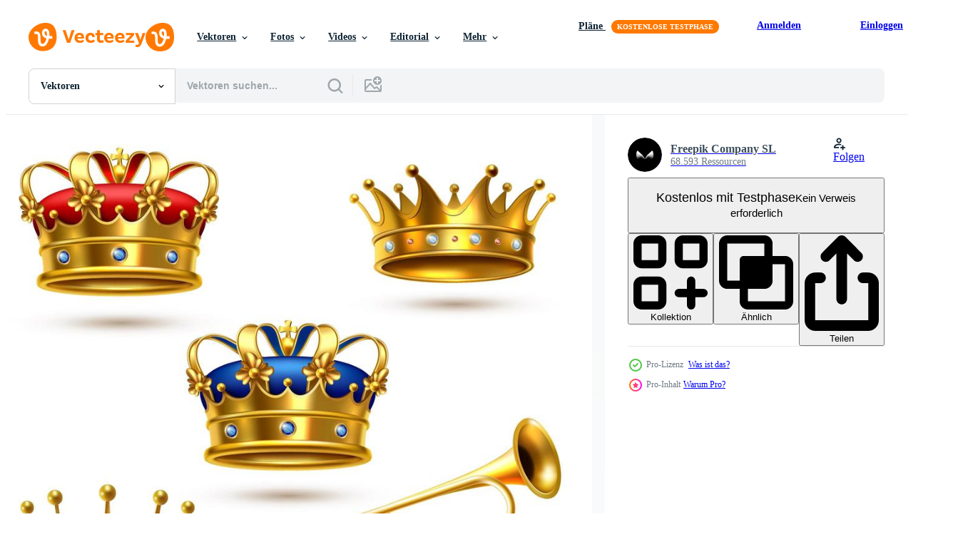

--- FILE ---
content_type: text/html; charset=utf-8
request_url: https://de.vecteezy.com/resources/1393532/show_related_tags_async_content
body_size: 1563
content:
<turbo-frame id="show-related-tags">
  <h2 class="ez-resource-related__header">Verwandte Stichwörter</h2>

    <div class="splide ez-carousel tags-carousel is-ready" style="--carousel_height: 48px; --additional_height: 0px;" data-controller="carousel search-tag" data-bullets="false" data-loop="false" data-arrows="true">
    <div class="splide__track ez-carousel__track" data-carousel-target="track">
      <ul class="splide__list ez-carousel__inner-wrap" data-carousel-target="innerWrap">
        <li class="search-tag splide__slide ez-carousel__slide" data-carousel-target="slide"><a class="search-tag__tag-link ez-btn ez-btn--light" title="oben" data-action="search-tag#sendClickEvent search-tag#performSearch" data-search-tag-verified="true" data-keyword-location="show" href="/gratis-vektor/oben">oben</a></li><li class="search-tag splide__slide ez-carousel__slide" data-carousel-target="slide"><a class="search-tag__tag-link ez-btn ez-btn--light" title="design" data-action="search-tag#sendClickEvent search-tag#performSearch" data-search-tag-verified="true" data-keyword-location="show" href="/gratis-vektor/design">design</a></li><li class="search-tag splide__slide ez-carousel__slide" data-carousel-target="slide"><a class="search-tag__tag-link ez-btn ez-btn--light" title="symbol" data-action="search-tag#sendClickEvent search-tag#performSearch" data-search-tag-verified="true" data-keyword-location="show" href="/gratis-vektor/symbol">symbol</a></li><li class="search-tag splide__slide ez-carousel__slide" data-carousel-target="slide"><a class="search-tag__tag-link ez-btn ez-btn--light" title="einstellen" data-action="search-tag#sendClickEvent search-tag#performSearch" data-search-tag-verified="true" data-keyword-location="show" href="/gratis-vektor/einstellen">einstellen</a></li><li class="search-tag splide__slide ez-carousel__slide" data-carousel-target="slide"><a class="search-tag__tag-link ez-btn ez-btn--light" title="qualität" data-action="search-tag#sendClickEvent search-tag#performSearch" data-search-tag-verified="true" data-keyword-location="show" href="/gratis-vektor/qualit%C3%A4t">qualität</a></li><li class="search-tag splide__slide ez-carousel__slide" data-carousel-target="slide"><a class="search-tag__tag-link ez-btn ez-btn--light" title="sammlung" data-action="search-tag#sendClickEvent search-tag#performSearch" data-search-tag-verified="true" data-keyword-location="show" href="/gratis-vektor/sammlung">sammlung</a></li><li class="search-tag splide__slide ez-carousel__slide" data-carousel-target="slide"><a class="search-tag__tag-link ez-btn ez-btn--light" title="objekt" data-action="search-tag#sendClickEvent search-tag#performSearch" data-search-tag-verified="true" data-keyword-location="show" href="/gratis-vektor/objekt">objekt</a></li><li class="search-tag splide__slide ez-carousel__slide" data-carousel-target="slide"><a class="search-tag__tag-link ez-btn ez-btn--light" title="emblem" data-action="search-tag#sendClickEvent search-tag#performSearch" data-search-tag-verified="true" data-keyword-location="show" href="/gratis-vektor/emblem">emblem</a></li><li class="search-tag splide__slide ez-carousel__slide" data-carousel-target="slide"><a class="search-tag__tag-link ez-btn ez-btn--light" title="abzeichen" data-action="search-tag#sendClickEvent search-tag#performSearch" data-search-tag-verified="true" data-keyword-location="show" href="/gratis-vektor/abzeichen">abzeichen</a></li><li class="search-tag splide__slide ez-carousel__slide" data-carousel-target="slide"><a class="search-tag__tag-link ez-btn ez-btn--light" title="bild" data-action="search-tag#sendClickEvent search-tag#performSearch" data-search-tag-verified="true" data-keyword-location="show" href="/gratis-vektor/bild">bild</a></li><li class="search-tag splide__slide ez-carousel__slide" data-carousel-target="slide"><a class="search-tag__tag-link ez-btn ez-btn--light" title="gold" data-action="search-tag#sendClickEvent search-tag#performSearch" data-search-tag-verified="true" data-keyword-location="show" href="/gratis-vektor/gold">gold</a></li><li class="search-tag splide__slide ez-carousel__slide" data-carousel-target="slide"><a class="search-tag__tag-link ez-btn ez-btn--light" title="prämie" data-action="search-tag#sendClickEvent search-tag#performSearch" data-search-tag-verified="true" data-keyword-location="show" href="/gratis-vektor/pr%C3%A4mie">prämie</a></li><li class="search-tag splide__slide ez-carousel__slide" data-carousel-target="slide"><a class="search-tag__tag-link ez-btn ez-btn--light" title="königlich" data-action="search-tag#sendClickEvent search-tag#performSearch" data-search-tag-verified="true" data-keyword-location="show" href="/gratis-vektor/k%C3%B6niglich">königlich</a></li><li class="search-tag splide__slide ez-carousel__slide" data-carousel-target="slide"><a class="search-tag__tag-link ez-btn ez-btn--light" title="krone" data-action="search-tag#sendClickEvent search-tag#performSearch" data-search-tag-verified="true" data-keyword-location="show" href="/gratis-vektor/krone">krone</a></li><li class="search-tag splide__slide ez-carousel__slide" data-carousel-target="slide"><a class="search-tag__tag-link ez-btn ez-btn--light" title="führung" data-action="search-tag#sendClickEvent search-tag#performSearch" data-search-tag-verified="true" data-keyword-location="show" href="/gratis-vektor/f%C3%BChrung">führung</a></li><li class="search-tag splide__slide ez-carousel__slide" data-carousel-target="slide"><a class="search-tag__tag-link ez-btn ez-btn--light" title="reichtum" data-action="search-tag#sendClickEvent search-tag#performSearch" data-search-tag-verified="true" data-keyword-location="show" href="/gratis-vektor/reichtum">reichtum</a></li><li class="search-tag splide__slide ez-carousel__slide" data-carousel-target="slide"><a class="search-tag__tag-link ez-btn ez-btn--light" title="schmuck" data-action="search-tag#sendClickEvent search-tag#performSearch" data-search-tag-verified="true" data-keyword-location="show" href="/gratis-vektor/schmuck">schmuck</a></li><li class="search-tag splide__slide ez-carousel__slide" data-carousel-target="slide"><a class="search-tag__tag-link ez-btn ez-btn--light" title="dekoration" data-action="search-tag#sendClickEvent search-tag#performSearch" data-search-tag-verified="true" data-keyword-location="show" href="/gratis-vektor/dekoration">dekoration</a></li><li class="search-tag splide__slide ez-carousel__slide" data-carousel-target="slide"><a class="search-tag__tag-link ez-btn ez-btn--light" title="exklusiv" data-action="search-tag#sendClickEvent search-tag#performSearch" data-search-tag-verified="true" data-keyword-location="show" href="/gratis-vektor/exklusiv">exklusiv</a></li><li class="search-tag splide__slide ez-carousel__slide" data-carousel-target="slide"><a class="search-tag__tag-link ez-btn ez-btn--light" title="königin" data-action="search-tag#sendClickEvent search-tag#performSearch" data-search-tag-verified="true" data-keyword-location="show" href="/gratis-vektor/k%C3%B6nigin">königin</a></li><li class="search-tag splide__slide ez-carousel__slide" data-carousel-target="slide"><a class="search-tag__tag-link ez-btn ez-btn--light" title="juwel" data-action="search-tag#sendClickEvent search-tag#performSearch" data-search-tag-verified="true" data-keyword-location="show" href="/gratis-vektor/juwel">juwel</a></li><li class="search-tag splide__slide ez-carousel__slide" data-carousel-target="slide"><a class="search-tag__tag-link ez-btn ez-btn--light" title="edel" data-action="search-tag#sendClickEvent search-tag#performSearch" data-search-tag-verified="true" data-keyword-location="show" href="/gratis-vektor/edel">edel</a></li><li class="search-tag splide__slide ez-carousel__slide" data-carousel-target="slide"><a class="search-tag__tag-link ez-btn ez-btn--light" title="prinz" data-action="search-tag#sendClickEvent search-tag#performSearch" data-search-tag-verified="true" data-keyword-location="show" href="/gratis-vektor/prinz">prinz</a></li><li class="search-tag splide__slide ez-carousel__slide" data-carousel-target="slide"><a class="search-tag__tag-link ez-btn ez-btn--light" title="rang" data-action="search-tag#sendClickEvent search-tag#performSearch" data-search-tag-verified="true" data-keyword-location="show" href="/gratis-vektor/rang">rang</a></li><li class="search-tag splide__slide ez-carousel__slide" data-carousel-target="slide"><a class="search-tag__tag-link ez-btn ez-btn--light" title="monarch" data-action="search-tag#sendClickEvent search-tag#performSearch" data-search-tag-verified="true" data-keyword-location="show" href="/gratis-vektor/monarch">monarch</a></li><li class="search-tag splide__slide ez-carousel__slide" data-carousel-target="slide"><a class="search-tag__tag-link ez-btn ez-btn--light" title="krönung" data-action="search-tag#sendClickEvent search-tag#performSearch" data-search-tag-verified="true" data-keyword-location="show" href="/gratis-vektor/kr%C3%B6nung">krönung</a></li><li class="search-tag splide__slide ez-carousel__slide" data-carousel-target="slide"><a class="search-tag__tag-link ez-btn ez-btn--light" title="adel" data-action="search-tag#sendClickEvent search-tag#performSearch" data-search-tag-verified="true" data-keyword-location="show" href="/gratis-vektor/adel">adel</a></li><li class="search-tag splide__slide ez-carousel__slide" data-carousel-target="slide"><a class="search-tag__tag-link ez-btn ez-btn--light" title="regal" data-action="search-tag#sendClickEvent search-tag#performSearch" data-search-tag-verified="true" data-keyword-location="show" href="/gratis-vektor/regal">regal</a></li><li class="search-tag splide__slide ez-carousel__slide" data-carousel-target="slide"><a class="search-tag__tag-link ez-btn ez-btn--light" title="fanfare" data-action="search-tag#sendClickEvent search-tag#performSearch" data-search-tag-verified="true" data-keyword-location="show" href="/gratis-vektor/fanfare">fanfare</a></li><li class="search-tag splide__slide ez-carousel__slide" data-carousel-target="slide"><a class="search-tag__tag-link ez-btn ez-btn--light" title="trompete" data-action="search-tag#sendClickEvent search-tag#performSearch" data-search-tag-verified="true" data-keyword-location="show" href="/gratis-vektor/trompete">trompete</a></li>
</ul></div>
    

    <div class="splide__arrows splide__arrows--ltr ez-carousel__arrows"><button class="splide__arrow splide__arrow--prev ez-carousel__arrow ez-carousel__arrow--prev" disabled="disabled" data-carousel-target="arrowPrev" data-test-id="carousel-arrow-prev" data-direction="prev" aria_label="Zurück"><span class="ez-carousel__arrow-wrap"><svg xmlns="http://www.w3.org/2000/svg" viewBox="0 0 5 8" role="img" aria-labelledby="aoedxcy9xcruetg2lqu8p0zbhs2rhp03" class="arrow-prev"><desc id="aoedxcy9xcruetg2lqu8p0zbhs2rhp03">Zurück</desc><path fill-rule="evenodd" d="M4.707 7.707a1 1 0 0 0 0-1.414L2.414 4l2.293-2.293A1 1 0 0 0 3.293.293l-3 3a1 1 0 0 0 0 1.414l3 3a1 1 0 0 0 1.414 0Z" clip-rule="evenodd"></path></svg>
</span><span class="ez-carousel__gradient"></span></button><button class="splide__arrow splide__arrow--next ez-carousel__arrow ez-carousel__arrow--next" disabled="disabled" data-carousel-target="arrowNext" data-test-id="carousel-arrow-next" data-direction="next" aria_label="Weiter"><span class="ez-carousel__arrow-wrap"><svg xmlns="http://www.w3.org/2000/svg" viewBox="0 0 5 8" role="img" aria-labelledby="a4zknl06i700gvxffe5h4ejwr0gnusx0" class="arrow-next"><desc id="a4zknl06i700gvxffe5h4ejwr0gnusx0">Weiter</desc><path fill-rule="evenodd" d="M.293 7.707a1 1 0 0 1 0-1.414L2.586 4 .293 1.707A1 1 0 0 1 1.707.293l3 3a1 1 0 0 1 0 1.414l-3 3a1 1 0 0 1-1.414 0Z" clip-rule="evenodd"></path></svg>
</span><span class="ez-carousel__gradient"></span></button></div>
</div></turbo-frame>


--- FILE ---
content_type: text/html; charset=utf-8
request_url: https://de.vecteezy.com/resources/1393532/show_related_grids_async_content
body_size: 10138
content:
<turbo-frame id="show-related-resources">
    <div data-conversions-category="Benutzer haben sich auch angesehen">
      <h2 class="ez-resource-related__header">
        Benutzer haben sich auch angesehen
      </h2>

      <ul class="ez-resource-grid ez-resource-grid--main-grid  is-hidden" id="false" data-controller="grid contributor-info" data-grid-track-truncation-value="false" data-max-rows="50" data-row-height="240" data-instant-grid="false" data-truncate-results="false" data-testid="also-viewed-resources" data-labels="editable free" style="--editable: &#39;Bearbeitbar&#39;;--free: &#39;Kostenlos&#39;;">

  <li class="ez-resource-grid__item ez-resource-thumb ez-resource-thumb--pro" data-controller="grid-item-decorator" data-position="{{position}}" data-item-id="1486446" data-pro="true" data-grid-target="gridItem" data-w="200" data-h="200" data-grid-item-decorator-free-label-value="Kostenlos" data-action="mouseenter-&gt;grid-item-decorator#hoverThumb:once" data-grid-item-decorator-item-pro-param="Pro" data-grid-item-decorator-resource-id-param="1486446" data-grid-item-decorator-content-type-param="Content-vector" data-grid-item-decorator-image-src-param="https://static.vecteezy.com/system/resources/previews/001/486/446/non_2x/realistic-gold-and-red-velvet-royal-crown-vector.jpg" data-grid-item-decorator-pinterest-url-param="https://de.vecteezy.com/vektorkunst/1486446-realistische-gold-rot-samt-konigskrone" data-grid-item-decorator-seo-page-description-param="realistische königliche Krone aus Gold und rotem Samt" data-grid-item-decorator-user-id-param="1441966" data-grid-item-decorator-user-display-name-param="Freepik  Company SL" data-grid-item-decorator-avatar-src-param="https://static.vecteezy.com/system/user/avatar/1441966/medium_white_sign.jpg" data-grid-item-decorator-uploads-path-param="/membros/freepikcompanysl/uploads">

  <script type="application/ld+json" id="media_schema">
  {"@context":"https://schema.org","@type":"ImageObject","name":"realistische königliche Krone aus Gold und rotem Samt","uploadDate":"2020-11-23T16:49:25-06:00","thumbnailUrl":"https://static.vecteezy.com/ti/gratis-vektor/t1/1486446-realistische-gold-rot-samt-konigskrone-vektor.jpg","contentUrl":"https://static.vecteezy.com/ti/gratis-vektor/p1/1486446-realistische-gold-rot-samt-konigskrone-vektor.jpg","sourceOrganization":"Vecteezy","license":"https://support.vecteezy.com/de/nieuwe-vecteezy-licenties-ByHivesvt","acquireLicensePage":"https://de.vecteezy.com/vektorkunst/1486446-realistische-gold-rot-samt-konigskrone","creator":{"@type":"Person","name":"Freepik Company SL"},"copyrightNotice":"Freepik Company SL","creditText":"Vecteezy"}
</script>


<a href="/vektorkunst/1486446-realistische-gold-rot-samt-konigskrone" class="ez-resource-thumb__link" title="realistische königliche Krone aus Gold und rotem Samt" style="--height: 200; --width: 200; " data-action="click-&gt;grid#trackResourceClick mouseenter-&gt;grid#trackResourceHover" data-content-type="vector" data-controller="ez-hover-intent" data-previews-srcs="[&quot;https://static.vecteezy.com/ti/gratis-vektor/p1/1486446-realistische-gold-rot-samt-konigskrone-vektor.jpg&quot;,&quot;https://static.vecteezy.com/ti/gratis-vektor/p2/1486446-realistische-gold-rot-samt-konigskrone-vektor.jpg&quot;]" data-pro="true" data-resource-id="1486446" data-grid-item-decorator-target="link">
    <img src="https://static.vecteezy.com/ti/gratis-vektor/t2/1486446-realistische-gold-rot-samt-konigskrone-vektor.jpg" srcset="https://static.vecteezy.com/ti/gratis-vektor/t1/1486446-realistische-gold-rot-samt-konigskrone-vektor.jpg 2x, https://static.vecteezy.com/ti/gratis-vektor/t2/1486446-realistische-gold-rot-samt-konigskrone-vektor.jpg 1x" class="ez-resource-thumb__img" loading="lazy" decoding="async" width="200" height="200" alt="realistische königliche Krone aus Gold und rotem Samt vektor">

</a>

  <div class="ez-resource-thumb__label-wrap"></div>
  

  <div class="ez-resource-thumb__hover-state"></div>
</li><li class="ez-resource-grid__item ez-resource-thumb ez-resource-thumb--pro" data-controller="grid-item-decorator" data-position="{{position}}" data-item-id="3539739" data-pro="true" data-grid-target="gridItem" data-w="245" data-h="200" data-grid-item-decorator-free-label-value="Kostenlos" data-action="mouseenter-&gt;grid-item-decorator#hoverThumb:once" data-grid-item-decorator-item-pro-param="Pro" data-grid-item-decorator-resource-id-param="3539739" data-grid-item-decorator-content-type-param="Content-vector" data-grid-item-decorator-image-src-param="https://static.vecteezy.com/system/resources/previews/003/539/739/non_2x/royal-crowns-set-vector.jpg" data-grid-item-decorator-pinterest-url-param="https://de.vecteezy.com/vektorkunst/3539739-konigskronen-set" data-grid-item-decorator-seo-page-description-param="königliche Kronen gesetzt" data-grid-item-decorator-user-id-param="1441966" data-grid-item-decorator-user-display-name-param="Freepik  Company SL" data-grid-item-decorator-avatar-src-param="https://static.vecteezy.com/system/user/avatar/1441966/medium_white_sign.jpg" data-grid-item-decorator-uploads-path-param="/membros/freepikcompanysl/uploads">

  <script type="application/ld+json" id="media_schema">
  {"@context":"https://schema.org","@type":"ImageObject","name":"königliche Kronen gesetzt","uploadDate":"2021-09-29T14:20:42-05:00","thumbnailUrl":"https://static.vecteezy.com/ti/gratis-vektor/t1/3539739-konigskronen-set-vektor.jpg","contentUrl":"https://static.vecteezy.com/ti/gratis-vektor/p1/3539739-konigskronen-set-vektor.jpg","sourceOrganization":"Vecteezy","license":"https://support.vecteezy.com/de/nieuwe-vecteezy-licenties-ByHivesvt","acquireLicensePage":"https://de.vecteezy.com/vektorkunst/3539739-konigskronen-set","creator":{"@type":"Person","name":"Freepik Company SL"},"copyrightNotice":"Freepik Company SL","creditText":"Vecteezy"}
</script>


<a href="/vektorkunst/3539739-konigskronen-set" class="ez-resource-thumb__link" title="königliche Kronen gesetzt" style="--height: 200; --width: 245; " data-action="click-&gt;grid#trackResourceClick mouseenter-&gt;grid#trackResourceHover" data-content-type="vector" data-controller="ez-hover-intent" data-previews-srcs="[&quot;https://static.vecteezy.com/ti/gratis-vektor/p1/3539739-konigskronen-set-vektor.jpg&quot;,&quot;https://static.vecteezy.com/ti/gratis-vektor/p2/3539739-konigskronen-set-vektor.jpg&quot;]" data-pro="true" data-resource-id="3539739" data-grid-item-decorator-target="link">
    <img src="https://static.vecteezy.com/ti/gratis-vektor/t2/3539739-konigskronen-set-vektor.jpg" srcset="https://static.vecteezy.com/ti/gratis-vektor/t1/3539739-konigskronen-set-vektor.jpg 2x, https://static.vecteezy.com/ti/gratis-vektor/t2/3539739-konigskronen-set-vektor.jpg 1x" class="ez-resource-thumb__img" loading="lazy" decoding="async" width="245" height="200" alt="königliche Kronen gesetzt vektor">

</a>

  <div class="ez-resource-thumb__label-wrap"></div>
  

  <div class="ez-resource-thumb__hover-state"></div>
</li><li class="ez-resource-grid__item ez-resource-thumb" data-controller="grid-item-decorator" data-position="{{position}}" data-item-id="366695" data-pro="false" data-grid-target="gridItem" data-w="304" data-h="200" data-grid-item-decorator-free-label-value="Kostenlos" data-action="mouseenter-&gt;grid-item-decorator#hoverThumb:once" data-grid-item-decorator-item-pro-param="Free" data-grid-item-decorator-resource-id-param="366695" data-grid-item-decorator-content-type-param="Content-vector" data-grid-item-decorator-image-src-param="https://static.vecteezy.com/system/resources/previews/000/366/695/non_2x/crown-vector.jpg" data-grid-item-decorator-pinterest-url-param="https://de.vecteezy.com/vektorkunst/366695-krone" data-grid-item-decorator-seo-page-description-param="Krone" data-grid-item-decorator-user-id-param="1314576" data-grid-item-decorator-user-display-name-param="Matt Cole" data-grid-item-decorator-avatar-src-param="https://static.vecteezy.com/system/user/avatar/1314576/medium_mgrf.png" data-grid-item-decorator-uploads-path-param="/membros/graphicsrf/uploads">

  <script type="application/ld+json" id="media_schema">
  {"@context":"https://schema.org","@type":"ImageObject","name":"Krone","uploadDate":"2019-03-26T04:53:24-05:00","thumbnailUrl":"https://static.vecteezy.com/ti/gratis-vektor/t1/366695-krone-kostenlos-vektor.jpg","contentUrl":"https://static.vecteezy.com/ti/gratis-vektor/p1/366695-krone-kostenlos-vektor.jpg","sourceOrganization":"Vecteezy","license":"https://support.vecteezy.com/de/nieuwe-vecteezy-licenties-ByHivesvt","acquireLicensePage":"https://de.vecteezy.com/vektorkunst/366695-krone","creator":{"@type":"Person","name":"Matt Cole"},"copyrightNotice":"Matt Cole","creditText":"Vecteezy"}
</script>


<a href="/vektorkunst/366695-krone" class="ez-resource-thumb__link" title="Krone" style="--height: 200; --width: 304; " data-action="click-&gt;grid#trackResourceClick mouseenter-&gt;grid#trackResourceHover" data-content-type="vector" data-controller="ez-hover-intent" data-previews-srcs="[&quot;https://static.vecteezy.com/ti/gratis-vektor/p1/366695-krone-kostenlos-vektor.jpg&quot;,&quot;https://static.vecteezy.com/ti/gratis-vektor/p2/366695-krone-kostenlos-vektor.jpg&quot;]" data-pro="false" data-resource-id="366695" data-grid-item-decorator-target="link">
    <img src="https://static.vecteezy.com/ti/gratis-vektor/t2/366695-krone-kostenlos-vektor.jpg" srcset="https://static.vecteezy.com/ti/gratis-vektor/t1/366695-krone-kostenlos-vektor.jpg 2x, https://static.vecteezy.com/ti/gratis-vektor/t2/366695-krone-kostenlos-vektor.jpg 1x" class="ez-resource-thumb__img" loading="lazy" decoding="async" width="304" height="200" alt="Krone vektor">

</a>

  <div class="ez-resource-thumb__label-wrap"></div>
  

  <div class="ez-resource-thumb__hover-state"></div>
</li><li class="ez-resource-grid__item ez-resource-thumb ez-resource-thumb--pro" data-controller="grid-item-decorator" data-position="{{position}}" data-item-id="5237983" data-pro="true" data-grid-target="gridItem" data-w="200" data-h="200" data-grid-item-decorator-free-label-value="Kostenlos" data-action="mouseenter-&gt;grid-item-decorator#hoverThumb:once" data-grid-item-decorator-item-pro-param="Pro" data-grid-item-decorator-resource-id-param="5237983" data-grid-item-decorator-content-type-param="Content-vector" data-grid-item-decorator-image-src-param="https://static.vecteezy.com/system/resources/previews/005/237/983/non_2x/realistic-golden-crown-isolated-on-a-transparent-background-illustration-vector.jpg" data-grid-item-decorator-pinterest-url-param="https://de.vecteezy.com/vektorkunst/5237983-realistische-goldene-krone-isoliert-auf-einem-transparenten-hintergrund-vektorillustration" data-grid-item-decorator-seo-page-description-param="realistische goldene Krone, auf einem transparenten Hintergrund isoliert. Vektor-Illustration" data-grid-item-decorator-user-id-param="1441094" data-grid-item-decorator-user-display-name-param="Rendix Alextian" data-grid-item-decorator-avatar-src-param="https://static.vecteezy.com/system/user/avatar/1441094/medium_Rex_Finish.png" data-grid-item-decorator-uploads-path-param="/membros/rendixalextian/uploads">

  <script type="application/ld+json" id="media_schema">
  {"@context":"https://schema.org","@type":"ImageObject","name":"realistische goldene Krone, auf einem transparenten Hintergrund isoliert. Vektor-Illustration","uploadDate":"2022-01-17T19:56:07-06:00","thumbnailUrl":"https://static.vecteezy.com/ti/gratis-vektor/t1/5237983-realistische-goldene-krone-isoliert-auf-einem-transparenten-hintergrundillustration-vektor.jpg","contentUrl":"https://static.vecteezy.com/ti/gratis-vektor/p1/5237983-realistische-goldene-krone-isoliert-auf-einem-transparenten-hintergrundillustration-vektor.jpg","sourceOrganization":"Vecteezy","license":"https://support.vecteezy.com/de/nieuwe-vecteezy-licenties-ByHivesvt","acquireLicensePage":"https://de.vecteezy.com/vektorkunst/5237983-realistische-goldene-krone-isoliert-auf-einem-transparenten-hintergrund-vektorillustration","creator":{"@type":"Person","name":"Rendix Alextian"},"copyrightNotice":"Rendix Alextian","creditText":"Vecteezy"}
</script>


<a href="/vektorkunst/5237983-realistische-goldene-krone-isoliert-auf-einem-transparenten-hintergrund-vektorillustration" class="ez-resource-thumb__link" title="realistische goldene Krone, auf einem transparenten Hintergrund isoliert. Vektor-Illustration" style="--height: 200; --width: 200; " data-action="click-&gt;grid#trackResourceClick mouseenter-&gt;grid#trackResourceHover" data-content-type="vector" data-controller="ez-hover-intent" data-previews-srcs="[&quot;https://static.vecteezy.com/ti/gratis-vektor/p1/5237983-realistische-goldene-krone-isoliert-auf-einem-transparenten-hintergrundillustration-vektor.jpg&quot;,&quot;https://static.vecteezy.com/ti/gratis-vektor/p2/5237983-realistische-goldene-krone-isoliert-auf-einem-transparenten-hintergrundillustration-vektor.jpg&quot;]" data-pro="true" data-resource-id="5237983" data-grid-item-decorator-target="link">
    <img src="https://static.vecteezy.com/ti/gratis-vektor/t2/5237983-realistische-goldene-krone-isoliert-auf-einem-transparenten-hintergrundillustration-vektor.jpg" srcset="https://static.vecteezy.com/ti/gratis-vektor/t1/5237983-realistische-goldene-krone-isoliert-auf-einem-transparenten-hintergrundillustration-vektor.jpg 2x, https://static.vecteezy.com/ti/gratis-vektor/t2/5237983-realistische-goldene-krone-isoliert-auf-einem-transparenten-hintergrundillustration-vektor.jpg 1x" class="ez-resource-thumb__img" loading="lazy" decoding="async" width="200" height="200" alt="realistische goldene Krone, auf einem transparenten Hintergrund isoliert. Vektor-Illustration vektor">

</a>

  <div class="ez-resource-thumb__label-wrap"></div>
  

  <div class="ez-resource-thumb__hover-state"></div>
</li><li class="ez-resource-grid__item ez-resource-thumb ez-resource-thumb--pro" data-controller="grid-item-decorator" data-position="{{position}}" data-item-id="476074" data-pro="true" data-grid-target="gridItem" data-w="250" data-h="200" data-grid-item-decorator-free-label-value="Kostenlos" data-action="mouseenter-&gt;grid-item-decorator#hoverThumb:once" data-grid-item-decorator-item-pro-param="Pro" data-grid-item-decorator-resource-id-param="476074" data-grid-item-decorator-content-type-param="Content-vector" data-grid-item-decorator-image-src-param="https://static.vecteezy.com/system/resources/previews/000/476/074/non_2x/vector-set-of-realistic-golden-royal-crowns.jpg" data-grid-item-decorator-pinterest-url-param="https://de.vecteezy.com/vektorkunst/476074-satz-realistische-goldene-konigliche-kronen" data-grid-item-decorator-seo-page-description-param="Satz realistische goldene königliche Kronen" data-grid-item-decorator-user-id-param="1441966" data-grid-item-decorator-user-display-name-param="Freepik  Company SL" data-grid-item-decorator-avatar-src-param="https://static.vecteezy.com/system/user/avatar/1441966/medium_white_sign.jpg" data-grid-item-decorator-uploads-path-param="/membros/freepikcompanysl/uploads">

  <script type="application/ld+json" id="media_schema">
  {"@context":"https://schema.org","@type":"ImageObject","name":"Satz realistische goldene königliche Kronen","uploadDate":"2019-04-22T17:12:58-05:00","thumbnailUrl":"https://static.vecteezy.com/ti/gratis-vektor/t1/476074-satz-realistische-goldene-konigliche-kronen-vektor.jpg","contentUrl":"https://static.vecteezy.com/ti/gratis-vektor/p1/476074-satz-realistische-goldene-konigliche-kronen-vektor.jpg","sourceOrganization":"Vecteezy","license":"https://support.vecteezy.com/de/nieuwe-vecteezy-licenties-ByHivesvt","acquireLicensePage":"https://de.vecteezy.com/vektorkunst/476074-satz-realistische-goldene-konigliche-kronen","creator":{"@type":"Person","name":"Freepik Company SL"},"copyrightNotice":"Freepik Company SL","creditText":"Vecteezy"}
</script>


<a href="/vektorkunst/476074-satz-realistische-goldene-konigliche-kronen" class="ez-resource-thumb__link" title="Satz realistische goldene königliche Kronen" style="--height: 200; --width: 250; " data-action="click-&gt;grid#trackResourceClick mouseenter-&gt;grid#trackResourceHover" data-content-type="vector" data-controller="ez-hover-intent" data-previews-srcs="[&quot;https://static.vecteezy.com/ti/gratis-vektor/p1/476074-satz-realistische-goldene-konigliche-kronen-vektor.jpg&quot;,&quot;https://static.vecteezy.com/ti/gratis-vektor/p2/476074-satz-realistische-goldene-konigliche-kronen-vektor.jpg&quot;]" data-pro="true" data-resource-id="476074" data-grid-item-decorator-target="link">
    <img src="https://static.vecteezy.com/ti/gratis-vektor/t2/476074-satz-realistische-goldene-konigliche-kronen-vektor.jpg" srcset="https://static.vecteezy.com/ti/gratis-vektor/t1/476074-satz-realistische-goldene-konigliche-kronen-vektor.jpg 2x, https://static.vecteezy.com/ti/gratis-vektor/t2/476074-satz-realistische-goldene-konigliche-kronen-vektor.jpg 1x" class="ez-resource-thumb__img" loading="lazy" decoding="async" width="250" height="200" alt="Satz realistische goldene königliche Kronen vektor">

</a>

  <div class="ez-resource-thumb__label-wrap"></div>
  

  <div class="ez-resource-thumb__hover-state"></div>
</li><li class="ez-resource-grid__item ez-resource-thumb" data-controller="grid-item-decorator" data-position="{{position}}" data-item-id="1237513" data-pro="false" data-grid-target="gridItem" data-w="370" data-h="200" data-grid-item-decorator-free-label-value="Kostenlos" data-action="mouseenter-&gt;grid-item-decorator#hoverThumb:once" data-grid-item-decorator-item-pro-param="Free" data-grid-item-decorator-resource-id-param="1237513" data-grid-item-decorator-content-type-param="Content-vector" data-grid-item-decorator-image-src-param="https://static.vecteezy.com/system/resources/previews/001/237/513/non_2x/luxury-gold-crowns-icon-set-vector.jpg" data-grid-item-decorator-pinterest-url-param="https://de.vecteezy.com/vektorkunst/1237513-luxus-gold-kronen-icon-set" data-grid-item-decorator-seo-page-description-param="Luxus Goldkronen Icon Set" data-grid-item-decorator-user-id-param="1567938" data-grid-item-decorator-user-display-name-param="Giuseppe Ramos" data-grid-item-decorator-uploads-path-param="/membros/stockgiu/uploads">

  <script type="application/ld+json" id="media_schema">
  {"@context":"https://schema.org","@type":"ImageObject","name":"Luxus Goldkronen Icon Set","uploadDate":"2020-08-10T16:15:54-05:00","thumbnailUrl":"https://static.vecteezy.com/ti/gratis-vektor/t1/1237513-luxus-gold-kronen-icon-set-kostenlos-vektor.jpg","contentUrl":"https://static.vecteezy.com/ti/gratis-vektor/p1/1237513-luxus-gold-kronen-icon-set-kostenlos-vektor.jpg","sourceOrganization":"Vecteezy","license":"https://support.vecteezy.com/de/nieuwe-vecteezy-licenties-ByHivesvt","acquireLicensePage":"https://de.vecteezy.com/vektorkunst/1237513-luxus-gold-kronen-icon-set","creator":{"@type":"Person","name":"Giuseppe Ramos"},"copyrightNotice":"Giuseppe Ramos","creditText":"Vecteezy"}
</script>


<a href="/vektorkunst/1237513-luxus-gold-kronen-icon-set" class="ez-resource-thumb__link" title="Luxus Goldkronen Icon Set" style="--height: 200; --width: 370; " data-action="click-&gt;grid#trackResourceClick mouseenter-&gt;grid#trackResourceHover" data-content-type="vector" data-controller="ez-hover-intent" data-previews-srcs="[&quot;https://static.vecteezy.com/ti/gratis-vektor/p1/1237513-luxus-gold-kronen-icon-set-kostenlos-vektor.jpg&quot;,&quot;https://static.vecteezy.com/ti/gratis-vektor/p2/1237513-luxus-gold-kronen-icon-set-kostenlos-vektor.jpg&quot;]" data-pro="false" data-resource-id="1237513" data-grid-item-decorator-target="link">
    <img src="https://static.vecteezy.com/ti/gratis-vektor/t2/1237513-luxus-gold-kronen-icon-set-kostenlos-vektor.jpg" srcset="https://static.vecteezy.com/ti/gratis-vektor/t1/1237513-luxus-gold-kronen-icon-set-kostenlos-vektor.jpg 2x, https://static.vecteezy.com/ti/gratis-vektor/t2/1237513-luxus-gold-kronen-icon-set-kostenlos-vektor.jpg 1x" class="ez-resource-thumb__img" loading="lazy" decoding="async" width="370" height="200" alt="Luxus Goldkronen Icon Set vektor">

</a>

  <div class="ez-resource-thumb__label-wrap"></div>
  

  <div class="ez-resource-thumb__hover-state"></div>
</li><li class="ez-resource-grid__item ez-resource-thumb ez-resource-thumb--pro" data-controller="grid-item-decorator" data-position="{{position}}" data-item-id="475811" data-pro="true" data-grid-target="gridItem" data-w="200" data-h="200" data-grid-item-decorator-free-label-value="Kostenlos" data-action="mouseenter-&gt;grid-item-decorator#hoverThumb:once" data-grid-item-decorator-item-pro-param="Pro" data-grid-item-decorator-resource-id-param="475811" data-grid-item-decorator-content-type-param="Content-vector" data-grid-item-decorator-image-src-param="https://static.vecteezy.com/system/resources/previews/000/475/811/non_2x/vector-royal-crown-gold-velvet-realistic.jpg" data-grid-item-decorator-pinterest-url-param="https://de.vecteezy.com/vektorkunst/475811-royal-crown-gold-samt-realistisch" data-grid-item-decorator-seo-page-description-param="Royal Crown Gold Samt Realistisch" data-grid-item-decorator-user-id-param="1441966" data-grid-item-decorator-user-display-name-param="Freepik  Company SL" data-grid-item-decorator-avatar-src-param="https://static.vecteezy.com/system/user/avatar/1441966/medium_white_sign.jpg" data-grid-item-decorator-uploads-path-param="/membros/freepikcompanysl/uploads">

  <script type="application/ld+json" id="media_schema">
  {"@context":"https://schema.org","@type":"ImageObject","name":"Royal Crown Gold Samt Realistisch","uploadDate":"2019-04-22T15:26:59-05:00","thumbnailUrl":"https://static.vecteezy.com/ti/gratis-vektor/t1/475811-royal-crown-gold-samt-realistisch-vektor.jpg","contentUrl":"https://static.vecteezy.com/ti/gratis-vektor/p1/475811-royal-crown-gold-samt-realistisch-vektor.jpg","sourceOrganization":"Vecteezy","license":"https://support.vecteezy.com/de/nieuwe-vecteezy-licenties-ByHivesvt","acquireLicensePage":"https://de.vecteezy.com/vektorkunst/475811-royal-crown-gold-samt-realistisch","creator":{"@type":"Person","name":"Freepik Company SL"},"copyrightNotice":"Freepik Company SL","creditText":"Vecteezy"}
</script>


<a href="/vektorkunst/475811-royal-crown-gold-samt-realistisch" class="ez-resource-thumb__link" title="Royal Crown Gold Samt Realistisch" style="--height: 200; --width: 200; " data-action="click-&gt;grid#trackResourceClick mouseenter-&gt;grid#trackResourceHover" data-content-type="vector" data-controller="ez-hover-intent" data-previews-srcs="[&quot;https://static.vecteezy.com/ti/gratis-vektor/p1/475811-royal-crown-gold-samt-realistisch-vektor.jpg&quot;,&quot;https://static.vecteezy.com/ti/gratis-vektor/p2/475811-royal-crown-gold-samt-realistisch-vektor.jpg&quot;]" data-pro="true" data-resource-id="475811" data-grid-item-decorator-target="link">
    <img src="https://static.vecteezy.com/ti/gratis-vektor/t2/475811-royal-crown-gold-samt-realistisch-vektor.jpg" srcset="https://static.vecteezy.com/ti/gratis-vektor/t1/475811-royal-crown-gold-samt-realistisch-vektor.jpg 2x, https://static.vecteezy.com/ti/gratis-vektor/t2/475811-royal-crown-gold-samt-realistisch-vektor.jpg 1x" class="ez-resource-thumb__img" loading="lazy" decoding="async" width="200" height="200" alt="Royal Crown Gold Samt Realistisch vektor">

</a>

  <div class="ez-resource-thumb__label-wrap"></div>
  

  <div class="ez-resource-thumb__hover-state"></div>
</li><li class="ez-resource-grid__item ez-resource-thumb ez-resource-thumb--pro" data-controller="grid-item-decorator" data-position="{{position}}" data-item-id="2178131" data-pro="true" data-grid-target="gridItem" data-w="200" data-h="200" data-grid-item-decorator-free-label-value="Kostenlos" data-action="mouseenter-&gt;grid-item-decorator#hoverThumb:once" data-grid-item-decorator-item-pro-param="Pro" data-grid-item-decorator-resource-id-param="2178131" data-grid-item-decorator-content-type-param="Content-vector" data-grid-item-decorator-image-src-param="https://static.vecteezy.com/system/resources/previews/002/178/131/non_2x/golden-crown-design-with-royal-liz-flower-vector.jpg" data-grid-item-decorator-pinterest-url-param="https://de.vecteezy.com/vektorkunst/2178131-goldene-krone-vektor-design-mit-royal-liz-blume" data-grid-item-decorator-seo-page-description-param="goldener Kronenvektorentwurf, mit königlicher Lizblume" data-grid-item-decorator-user-id-param="3364968" data-grid-item-decorator-user-display-name-param="Deiby Alexande Vargas Rodrigues" data-grid-item-decorator-avatar-src-param="https://static.vecteezy.com/system/user/avatar/3364968/medium_Mi_marca-02.png" data-grid-item-decorator-uploads-path-param="/membros/deiby-ybied/uploads">

  <script type="application/ld+json" id="media_schema">
  {"@context":"https://schema.org","@type":"ImageObject","name":"goldener Kronenvektorentwurf, mit königlicher Lizblume","uploadDate":"2021-03-24T17:19:02-05:00","thumbnailUrl":"https://static.vecteezy.com/ti/gratis-vektor/t1/2178131-goldene-krone-design-mit-royal-liz-blume-vektor.jpg","contentUrl":"https://static.vecteezy.com/ti/gratis-vektor/p1/2178131-goldene-krone-design-mit-royal-liz-blume-vektor.jpg","sourceOrganization":"Vecteezy","license":"https://support.vecteezy.com/de/nieuwe-vecteezy-licenties-ByHivesvt","acquireLicensePage":"https://de.vecteezy.com/vektorkunst/2178131-goldene-krone-vektor-design-mit-royal-liz-blume","creator":{"@type":"Person","name":"Deiby Alexande Vargas Rodrigues"},"copyrightNotice":"Deiby Alexande Vargas Rodrigues","creditText":"Vecteezy"}
</script>


<a href="/vektorkunst/2178131-goldene-krone-vektor-design-mit-royal-liz-blume" class="ez-resource-thumb__link" title="goldener Kronenvektorentwurf, mit königlicher Lizblume" style="--height: 200; --width: 200; " data-action="click-&gt;grid#trackResourceClick mouseenter-&gt;grid#trackResourceHover" data-content-type="vector" data-controller="ez-hover-intent" data-previews-srcs="[&quot;https://static.vecteezy.com/ti/gratis-vektor/p1/2178131-goldene-krone-design-mit-royal-liz-blume-vektor.jpg&quot;,&quot;https://static.vecteezy.com/ti/gratis-vektor/p2/2178131-goldene-krone-design-mit-royal-liz-blume-vektor.jpg&quot;]" data-pro="true" data-resource-id="2178131" data-grid-item-decorator-target="link">
    <img src="https://static.vecteezy.com/ti/gratis-vektor/t2/2178131-goldene-krone-design-mit-royal-liz-blume-vektor.jpg" srcset="https://static.vecteezy.com/ti/gratis-vektor/t1/2178131-goldene-krone-design-mit-royal-liz-blume-vektor.jpg 2x, https://static.vecteezy.com/ti/gratis-vektor/t2/2178131-goldene-krone-design-mit-royal-liz-blume-vektor.jpg 1x" class="ez-resource-thumb__img" loading="lazy" decoding="async" width="200" height="200" alt="goldener Kronenvektorentwurf, mit königlicher Lizblume vektor">

</a>

  <div class="ez-resource-thumb__label-wrap"></div>
  

  <div class="ez-resource-thumb__hover-state"></div>
</li><li class="ez-resource-grid__item ez-resource-thumb" data-controller="grid-item-decorator" data-position="{{position}}" data-item-id="430445" data-pro="false" data-grid-target="gridItem" data-w="198" data-h="200" data-grid-item-decorator-free-label-value="Kostenlos" data-action="mouseenter-&gt;grid-item-decorator#hoverThumb:once" data-grid-item-decorator-item-pro-param="Free" data-grid-item-decorator-resource-id-param="430445" data-grid-item-decorator-content-type-param="Content-vector" data-grid-item-decorator-image-src-param="https://static.vecteezy.com/system/resources/previews/000/430/445/non_2x/crowns-vector.jpg" data-grid-item-decorator-pinterest-url-param="https://de.vecteezy.com/vektorkunst/430445-kronen" data-grid-item-decorator-seo-page-description-param="Kronen" data-grid-item-decorator-user-id-param="1314576" data-grid-item-decorator-user-display-name-param="Matt Cole" data-grid-item-decorator-avatar-src-param="https://static.vecteezy.com/system/user/avatar/1314576/medium_mgrf.png" data-grid-item-decorator-uploads-path-param="/membros/graphicsrf/uploads">

  <script type="application/ld+json" id="media_schema">
  {"@context":"https://schema.org","@type":"ImageObject","name":"Kronen","uploadDate":"2019-04-11T18:45:32-05:00","thumbnailUrl":"https://static.vecteezy.com/ti/gratis-vektor/t1/430445-kronen-kostenlos-vektor.jpg","contentUrl":"https://static.vecteezy.com/ti/gratis-vektor/p1/430445-kronen-kostenlos-vektor.jpg","sourceOrganization":"Vecteezy","license":"https://support.vecteezy.com/de/nieuwe-vecteezy-licenties-ByHivesvt","acquireLicensePage":"https://de.vecteezy.com/vektorkunst/430445-kronen","creator":{"@type":"Person","name":"Matt Cole"},"copyrightNotice":"Matt Cole","creditText":"Vecteezy"}
</script>


<a href="/vektorkunst/430445-kronen" class="ez-resource-thumb__link" title="Kronen" style="--height: 200; --width: 198; " data-action="click-&gt;grid#trackResourceClick mouseenter-&gt;grid#trackResourceHover" data-content-type="vector" data-controller="ez-hover-intent" data-previews-srcs="[&quot;https://static.vecteezy.com/ti/gratis-vektor/p1/430445-kronen-kostenlos-vektor.jpg&quot;,&quot;https://static.vecteezy.com/ti/gratis-vektor/p2/430445-kronen-kostenlos-vektor.jpg&quot;]" data-pro="false" data-resource-id="430445" data-grid-item-decorator-target="link">
    <img src="https://static.vecteezy.com/ti/gratis-vektor/t2/430445-kronen-kostenlos-vektor.jpg" srcset="https://static.vecteezy.com/ti/gratis-vektor/t1/430445-kronen-kostenlos-vektor.jpg 2x, https://static.vecteezy.com/ti/gratis-vektor/t2/430445-kronen-kostenlos-vektor.jpg 1x" class="ez-resource-thumb__img" loading="lazy" decoding="async" width="198" height="200" alt="Kronen vektor">

</a>

  <div class="ez-resource-thumb__label-wrap"></div>
  

  <div class="ez-resource-thumb__hover-state"></div>
</li><li class="ez-resource-grid__item ez-resource-thumb ez-resource-thumb--pro" data-controller="grid-item-decorator" data-position="{{position}}" data-item-id="1393559" data-pro="true" data-grid-target="gridItem" data-w="200" data-h="200" data-grid-item-decorator-free-label-value="Kostenlos" data-action="mouseenter-&gt;grid-item-decorator#hoverThumb:once" data-grid-item-decorator-item-pro-param="Pro" data-grid-item-decorator-resource-id-param="1393559" data-grid-item-decorator-content-type-param="Content-vector" data-grid-item-decorator-image-src-param="https://static.vecteezy.com/system/resources/previews/001/393/559/non_2x/royal-crown-red-pillows-vector.jpg" data-grid-item-decorator-pinterest-url-param="https://de.vecteezy.com/vektorkunst/1393559-royal-crown-red-kissen" data-grid-item-decorator-seo-page-description-param="königliche Krone rote Kissen" data-grid-item-decorator-user-id-param="1441966" data-grid-item-decorator-user-display-name-param="Freepik  Company SL" data-grid-item-decorator-avatar-src-param="https://static.vecteezy.com/system/user/avatar/1441966/medium_white_sign.jpg" data-grid-item-decorator-uploads-path-param="/membros/freepikcompanysl/uploads">

  <script type="application/ld+json" id="media_schema">
  {"@context":"https://schema.org","@type":"ImageObject","name":"königliche Krone rote Kissen","uploadDate":"2020-10-20T10:20:53-05:00","thumbnailUrl":"https://static.vecteezy.com/ti/gratis-vektor/t1/1393559-royal-crown-red-kissen-vektor.jpg","contentUrl":"https://static.vecteezy.com/ti/gratis-vektor/p1/1393559-royal-crown-red-kissen-vektor.jpg","sourceOrganization":"Vecteezy","license":"https://support.vecteezy.com/de/nieuwe-vecteezy-licenties-ByHivesvt","acquireLicensePage":"https://de.vecteezy.com/vektorkunst/1393559-royal-crown-red-kissen","creator":{"@type":"Person","name":"Freepik Company SL"},"copyrightNotice":"Freepik Company SL","creditText":"Vecteezy"}
</script>


<a href="/vektorkunst/1393559-royal-crown-red-kissen" class="ez-resource-thumb__link" title="königliche Krone rote Kissen" style="--height: 200; --width: 200; " data-action="click-&gt;grid#trackResourceClick mouseenter-&gt;grid#trackResourceHover" data-content-type="vector" data-controller="ez-hover-intent" data-previews-srcs="[&quot;https://static.vecteezy.com/ti/gratis-vektor/p1/1393559-royal-crown-red-kissen-vektor.jpg&quot;,&quot;https://static.vecteezy.com/ti/gratis-vektor/p2/1393559-royal-crown-red-kissen-vektor.jpg&quot;]" data-pro="true" data-resource-id="1393559" data-grid-item-decorator-target="link">
    <img src="https://static.vecteezy.com/ti/gratis-vektor/t2/1393559-royal-crown-red-kissen-vektor.jpg" srcset="https://static.vecteezy.com/ti/gratis-vektor/t1/1393559-royal-crown-red-kissen-vektor.jpg 2x, https://static.vecteezy.com/ti/gratis-vektor/t2/1393559-royal-crown-red-kissen-vektor.jpg 1x" class="ez-resource-thumb__img" loading="lazy" decoding="async" width="200" height="200" alt="königliche Krone rote Kissen vektor">

</a>

  <div class="ez-resource-thumb__label-wrap"></div>
  

  <div class="ez-resource-thumb__hover-state"></div>
</li><li class="ez-resource-grid__item ez-resource-thumb ez-resource-thumb--pro" data-controller="grid-item-decorator" data-position="{{position}}" data-item-id="132147" data-pro="true" data-grid-target="gridItem" data-w="286" data-h="200" data-grid-item-decorator-free-label-value="Kostenlos" data-action="mouseenter-&gt;grid-item-decorator#hoverThumb:once" data-grid-item-decorator-item-pro-param="Pro" data-grid-item-decorator-resource-id-param="132147" data-grid-item-decorator-content-type-param="Content-vector" data-grid-item-decorator-image-src-param="https://static.vecteezy.com/system/resources/previews/000/132/147/non_2x/set-of-british-crown-icons-vector.jpg" data-grid-item-decorator-pinterest-url-param="https://de.vecteezy.com/vektorkunst/132147-set-von-britischen-crown-icons" data-grid-item-decorator-seo-page-description-param="Set von britischen Crown Icons" data-grid-item-decorator-user-id-param="362970" data-grid-item-decorator-user-display-name-param="primozong" data-grid-item-decorator-avatar-src-param="https://static.vecteezy.com/system/user/avatar/362970/medium_51.jpg" data-grid-item-decorator-uploads-path-param="/membros/primozong/uploads">

  <script type="application/ld+json" id="media_schema">
  {"@context":"https://schema.org","@type":"ImageObject","name":"Set von britischen Crown Icons","uploadDate":"2016-12-14T13:29:54-06:00","thumbnailUrl":"https://static.vecteezy.com/ti/gratis-vektor/t1/132147-set-von-britischen-crown-icons-vektor.jpg","contentUrl":"https://static.vecteezy.com/ti/gratis-vektor/p1/132147-set-von-britischen-crown-icons-vektor.jpg","sourceOrganization":"Vecteezy","license":"https://support.vecteezy.com/de/nieuwe-vecteezy-licenties-ByHivesvt","acquireLicensePage":"https://de.vecteezy.com/vektorkunst/132147-set-von-britischen-crown-icons","creator":{"@type":"Person","name":"primozong"},"copyrightNotice":"primozong","creditText":"Vecteezy"}
</script>


<a href="/vektorkunst/132147-set-von-britischen-crown-icons" class="ez-resource-thumb__link" title="Set von britischen Crown Icons" style="--height: 200; --width: 286; " data-action="click-&gt;grid#trackResourceClick mouseenter-&gt;grid#trackResourceHover" data-content-type="vector" data-controller="ez-hover-intent" data-previews-srcs="[&quot;https://static.vecteezy.com/ti/gratis-vektor/p1/132147-set-von-britischen-crown-icons-vektor.jpg&quot;,&quot;https://static.vecteezy.com/ti/gratis-vektor/p2/132147-set-von-britischen-crown-icons-vektor.jpg&quot;]" data-pro="true" data-resource-id="132147" data-grid-item-decorator-target="link">
    <img src="https://static.vecteezy.com/ti/gratis-vektor/t2/132147-set-von-britischen-crown-icons-vektor.jpg" srcset="https://static.vecteezy.com/ti/gratis-vektor/t1/132147-set-von-britischen-crown-icons-vektor.jpg 2x, https://static.vecteezy.com/ti/gratis-vektor/t2/132147-set-von-britischen-crown-icons-vektor.jpg 1x" class="ez-resource-thumb__img" loading="lazy" decoding="async" width="286" height="200" alt="Set von britischen Crown Icons vektor">

</a>

  <div class="ez-resource-thumb__label-wrap"></div>
  

  <div class="ez-resource-thumb__hover-state"></div>
</li><li class="ez-resource-grid__item ez-resource-thumb ez-resource-thumb--pro" data-controller="grid-item-decorator" data-position="{{position}}" data-item-id="3385763" data-pro="true" data-grid-target="gridItem" data-w="200" data-h="200" data-grid-item-decorator-free-label-value="Kostenlos" data-action="mouseenter-&gt;grid-item-decorator#hoverThumb:once" data-grid-item-decorator-item-pro-param="Pro" data-grid-item-decorator-resource-id-param="3385763" data-grid-item-decorator-content-type-param="Content-vector" data-grid-item-decorator-image-src-param="https://static.vecteezy.com/system/resources/previews/003/385/763/non_2x/royal-crowns-set-vector.jpg" data-grid-item-decorator-pinterest-url-param="https://de.vecteezy.com/vektorkunst/3385763-konigskronen-set" data-grid-item-decorator-seo-page-description-param="königliche Kronen gesetzt" data-grid-item-decorator-user-id-param="1441966" data-grid-item-decorator-user-display-name-param="Freepik  Company SL" data-grid-item-decorator-avatar-src-param="https://static.vecteezy.com/system/user/avatar/1441966/medium_white_sign.jpg" data-grid-item-decorator-uploads-path-param="/membros/freepikcompanysl/uploads">

  <script type="application/ld+json" id="media_schema">
  {"@context":"https://schema.org","@type":"ImageObject","name":"königliche Kronen gesetzt","uploadDate":"2021-09-08T22:34:23-05:00","thumbnailUrl":"https://static.vecteezy.com/ti/gratis-vektor/t1/3385763-konigskronen-set-vektor.jpg","contentUrl":"https://static.vecteezy.com/ti/gratis-vektor/p1/3385763-konigskronen-set-vektor.jpg","sourceOrganization":"Vecteezy","license":"https://support.vecteezy.com/de/nieuwe-vecteezy-licenties-ByHivesvt","acquireLicensePage":"https://de.vecteezy.com/vektorkunst/3385763-konigskronen-set","creator":{"@type":"Person","name":"Freepik Company SL"},"copyrightNotice":"Freepik Company SL","creditText":"Vecteezy"}
</script>


<a href="/vektorkunst/3385763-konigskronen-set" class="ez-resource-thumb__link" title="königliche Kronen gesetzt" style="--height: 200; --width: 200; " data-action="click-&gt;grid#trackResourceClick mouseenter-&gt;grid#trackResourceHover" data-content-type="vector" data-controller="ez-hover-intent" data-previews-srcs="[&quot;https://static.vecteezy.com/ti/gratis-vektor/p1/3385763-konigskronen-set-vektor.jpg&quot;,&quot;https://static.vecteezy.com/ti/gratis-vektor/p2/3385763-konigskronen-set-vektor.jpg&quot;]" data-pro="true" data-resource-id="3385763" data-grid-item-decorator-target="link">
    <img src="https://static.vecteezy.com/ti/gratis-vektor/t2/3385763-konigskronen-set-vektor.jpg" srcset="https://static.vecteezy.com/ti/gratis-vektor/t1/3385763-konigskronen-set-vektor.jpg 2x, https://static.vecteezy.com/ti/gratis-vektor/t2/3385763-konigskronen-set-vektor.jpg 1x" class="ez-resource-thumb__img" loading="lazy" decoding="async" width="200" height="200" alt="königliche Kronen gesetzt vektor">

</a>

  <div class="ez-resource-thumb__label-wrap"></div>
  

  <div class="ez-resource-thumb__hover-state"></div>
</li><li class="ez-resource-grid__item ez-resource-thumb" data-controller="grid-item-decorator" data-position="{{position}}" data-item-id="448297" data-pro="false" data-grid-target="gridItem" data-w="200" data-h="200" data-grid-item-decorator-free-label-value="Kostenlos" data-action="mouseenter-&gt;grid-item-decorator#hoverThumb:once" data-grid-item-decorator-item-pro-param="Free" data-grid-item-decorator-resource-id-param="448297" data-grid-item-decorator-content-type-param="Content-vector" data-grid-item-decorator-image-src-param="https://static.vecteezy.com/system/resources/previews/000/448/297/non_2x/seamless-background-with-crowns-vector.jpg" data-grid-item-decorator-pinterest-url-param="https://de.vecteezy.com/vektorkunst/448297-nahtloser-hintergrund-mit-kronen" data-grid-item-decorator-seo-page-description-param="Nahtloser Hintergrund mit Kronen" data-grid-item-decorator-user-id-param="1314576" data-grid-item-decorator-user-display-name-param="Matt Cole" data-grid-item-decorator-avatar-src-param="https://static.vecteezy.com/system/user/avatar/1314576/medium_mgrf.png" data-grid-item-decorator-uploads-path-param="/membros/graphicsrf/uploads">

  <script type="application/ld+json" id="media_schema">
  {"@context":"https://schema.org","@type":"ImageObject","name":"Nahtloser Hintergrund mit Kronen","uploadDate":"2019-04-15T16:17:22-05:00","thumbnailUrl":"https://static.vecteezy.com/ti/gratis-vektor/t1/448297-nahtloser-hintergrund-mit-kronen-kostenlos-vektor.jpg","contentUrl":"https://static.vecteezy.com/ti/gratis-vektor/p1/448297-nahtloser-hintergrund-mit-kronen-kostenlos-vektor.jpg","sourceOrganization":"Vecteezy","license":"https://support.vecteezy.com/de/nieuwe-vecteezy-licenties-ByHivesvt","acquireLicensePage":"https://de.vecteezy.com/vektorkunst/448297-nahtloser-hintergrund-mit-kronen","creator":{"@type":"Person","name":"Matt Cole"},"copyrightNotice":"Matt Cole","creditText":"Vecteezy"}
</script>


<a href="/vektorkunst/448297-nahtloser-hintergrund-mit-kronen" class="ez-resource-thumb__link" title="Nahtloser Hintergrund mit Kronen" style="--height: 200; --width: 200; " data-action="click-&gt;grid#trackResourceClick mouseenter-&gt;grid#trackResourceHover" data-content-type="vector" data-controller="ez-hover-intent" data-previews-srcs="[&quot;https://static.vecteezy.com/ti/gratis-vektor/p1/448297-nahtloser-hintergrund-mit-kronen-kostenlos-vektor.jpg&quot;,&quot;https://static.vecteezy.com/ti/gratis-vektor/p2/448297-nahtloser-hintergrund-mit-kronen-kostenlos-vektor.jpg&quot;]" data-pro="false" data-resource-id="448297" data-grid-item-decorator-target="link">
    <img src="https://static.vecteezy.com/ti/gratis-vektor/t2/448297-nahtloser-hintergrund-mit-kronen-kostenlos-vektor.jpg" srcset="https://static.vecteezy.com/ti/gratis-vektor/t1/448297-nahtloser-hintergrund-mit-kronen-kostenlos-vektor.jpg 2x, https://static.vecteezy.com/ti/gratis-vektor/t2/448297-nahtloser-hintergrund-mit-kronen-kostenlos-vektor.jpg 1x" class="ez-resource-thumb__img" loading="lazy" decoding="async" width="200" height="200" alt="Nahtloser Hintergrund mit Kronen vektor">

</a>

  <div class="ez-resource-thumb__label-wrap"></div>
  

  <div class="ez-resource-thumb__hover-state"></div>
</li><li class="ez-resource-grid__item ez-resource-thumb ez-resource-thumb--pro" data-controller="grid-item-decorator" data-position="{{position}}" data-item-id="133911" data-pro="true" data-grid-target="gridItem" data-w="286" data-h="200" data-grid-item-decorator-free-label-value="Kostenlos" data-action="mouseenter-&gt;grid-item-decorator#hoverThumb:once" data-grid-item-decorator-item-pro-param="Pro" data-grid-item-decorator-resource-id-param="133911" data-grid-item-decorator-content-type-param="Content-vector" data-grid-item-decorator-image-src-param="https://static.vecteezy.com/system/resources/previews/000/133/911/non_2x/free-british-crown-icons-vector.jpg" data-grid-item-decorator-pinterest-url-param="https://de.vecteezy.com/vektorkunst/133911-kostenlose-britische-krone-icons-vektor" data-grid-item-decorator-seo-page-description-param="Kostenlose britische Krone Icons Vektor" data-grid-item-decorator-user-id-param="362998" data-grid-item-decorator-user-display-name-param="seabranddesign" data-grid-item-decorator-avatar-src-param="https://static.vecteezy.com/system/user/avatar/362998/medium_79.jpg" data-grid-item-decorator-uploads-path-param="/membros/seabranddesign/uploads">

  <script type="application/ld+json" id="media_schema">
  {"@context":"https://schema.org","@type":"ImageObject","name":"Kostenlose britische Krone Icons Vektor","uploadDate":"2016-12-29T18:03:25-06:00","thumbnailUrl":"https://static.vecteezy.com/ti/gratis-vektor/t1/133911-kostenlose-britische-krone-icons-vektor.jpg","contentUrl":"https://static.vecteezy.com/ti/gratis-vektor/p1/133911-kostenlose-britische-krone-icons-vektor.jpg","sourceOrganization":"Vecteezy","license":"https://support.vecteezy.com/de/nieuwe-vecteezy-licenties-ByHivesvt","acquireLicensePage":"https://de.vecteezy.com/vektorkunst/133911-kostenlose-britische-krone-icons-vektor","creator":{"@type":"Person","name":"seabranddesign"},"copyrightNotice":"seabranddesign","creditText":"Vecteezy"}
</script>


<a href="/vektorkunst/133911-kostenlose-britische-krone-icons-vektor" class="ez-resource-thumb__link" title="Kostenlose britische Krone Icons Vektor" style="--height: 200; --width: 286; " data-action="click-&gt;grid#trackResourceClick mouseenter-&gt;grid#trackResourceHover" data-content-type="vector" data-controller="ez-hover-intent" data-previews-srcs="[&quot;https://static.vecteezy.com/ti/gratis-vektor/p1/133911-kostenlose-britische-krone-icons-vektor.jpg&quot;,&quot;https://static.vecteezy.com/ti/gratis-vektor/p2/133911-kostenlose-britische-krone-icons-vektor.jpg&quot;]" data-pro="true" data-resource-id="133911" data-grid-item-decorator-target="link">
    <img src="https://static.vecteezy.com/ti/gratis-vektor/t2/133911-kostenlose-britische-krone-icons-vektor.jpg" srcset="https://static.vecteezy.com/ti/gratis-vektor/t1/133911-kostenlose-britische-krone-icons-vektor.jpg 2x, https://static.vecteezy.com/ti/gratis-vektor/t2/133911-kostenlose-britische-krone-icons-vektor.jpg 1x" class="ez-resource-thumb__img" loading="lazy" decoding="async" width="286" height="200" alt="Kostenlose britische Krone Icons Vektor">

</a>

  <div class="ez-resource-thumb__label-wrap"></div>
  

  <div class="ez-resource-thumb__hover-state"></div>
</li><li class="ez-resource-grid__item ez-resource-thumb" data-controller="grid-item-decorator" data-position="{{position}}" data-item-id="15370248" data-pro="false" data-grid-target="gridItem" data-w="460" data-h="200" data-grid-item-decorator-free-label-value="Kostenlos" data-action="mouseenter-&gt;grid-item-decorator#hoverThumb:once" data-grid-item-decorator-item-pro-param="Free" data-grid-item-decorator-resource-id-param="15370248" data-grid-item-decorator-content-type-param="Content-vector" data-grid-item-decorator-image-src-param="https://static.vecteezy.com/system/resources/previews/015/370/248/non_2x/golden-crowns-for-king-or-queen-crowning-headdress-free-vector.jpg" data-grid-item-decorator-pinterest-url-param="https://de.vecteezy.com/vektorkunst/15370248-goldene-kronen-fur-konig-oder-konigin-kronender-kopfschmuck" data-grid-item-decorator-seo-page-description-param="goldene kronen für könig oder königin krönender kopfschmuck" data-grid-item-decorator-user-id-param="1530916" data-grid-item-decorator-user-display-name-param="Yuliya Pauliukevich" data-grid-item-decorator-avatar-src-param="https://static.vecteezy.com/system/user/avatar/1530916/medium_thumb.jpg" data-grid-item-decorator-uploads-path-param="/membros/klyaksun/uploads">

  <script type="application/ld+json" id="media_schema">
  {"@context":"https://schema.org","@type":"ImageObject","name":"goldene kronen für könig oder königin krönender kopfschmuck","uploadDate":"2022-12-08T08:58:55-06:00","thumbnailUrl":"https://static.vecteezy.com/ti/gratis-vektor/t1/15370248-goldene-kronen-fur-konig-oder-konigin-kronender-kopfschmuck-kostenlos-vektor.jpg","contentUrl":"https://static.vecteezy.com/ti/gratis-vektor/p1/15370248-goldene-kronen-fur-konig-oder-konigin-kronender-kopfschmuck-kostenlos-vektor.jpg","sourceOrganization":"Vecteezy","license":"https://support.vecteezy.com/de/nieuwe-vecteezy-licenties-ByHivesvt","acquireLicensePage":"https://de.vecteezy.com/vektorkunst/15370248-goldene-kronen-fur-konig-oder-konigin-kronender-kopfschmuck","creator":{"@type":"Person","name":"Yuliya Pauliukevich"},"copyrightNotice":"Yuliya Pauliukevich","creditText":"Vecteezy"}
</script>


<a href="/vektorkunst/15370248-goldene-kronen-fur-konig-oder-konigin-kronender-kopfschmuck" class="ez-resource-thumb__link" title="goldene kronen für könig oder königin krönender kopfschmuck" style="--height: 200; --width: 460; " data-action="click-&gt;grid#trackResourceClick mouseenter-&gt;grid#trackResourceHover" data-content-type="vector" data-controller="ez-hover-intent" data-previews-srcs="[&quot;https://static.vecteezy.com/ti/gratis-vektor/p1/15370248-goldene-kronen-fur-konig-oder-konigin-kronender-kopfschmuck-kostenlos-vektor.jpg&quot;,&quot;https://static.vecteezy.com/ti/gratis-vektor/p2/15370248-goldene-kronen-fur-konig-oder-konigin-kronender-kopfschmuck-kostenlos-vektor.jpg&quot;]" data-pro="false" data-resource-id="15370248" data-grid-item-decorator-target="link">
    <img src="https://static.vecteezy.com/ti/gratis-vektor/t2/15370248-goldene-kronen-fur-konig-oder-konigin-kronender-kopfschmuck-kostenlos-vektor.jpg" srcset="https://static.vecteezy.com/ti/gratis-vektor/t1/15370248-goldene-kronen-fur-konig-oder-konigin-kronender-kopfschmuck-kostenlos-vektor.jpg 2x, https://static.vecteezy.com/ti/gratis-vektor/t2/15370248-goldene-kronen-fur-konig-oder-konigin-kronender-kopfschmuck-kostenlos-vektor.jpg 1x" class="ez-resource-thumb__img" loading="lazy" decoding="async" width="460" height="200" alt="goldene kronen für könig oder königin krönender kopfschmuck vektor">

</a>

  <div class="ez-resource-thumb__label-wrap"></div>
  

  <div class="ez-resource-thumb__hover-state"></div>
</li><li class="ez-resource-grid__item ez-resource-thumb ez-resource-thumb--pro" data-controller="grid-item-decorator" data-position="{{position}}" data-item-id="5239521" data-pro="true" data-grid-target="gridItem" data-w="200" data-h="200" data-grid-item-decorator-free-label-value="Kostenlos" data-action="mouseenter-&gt;grid-item-decorator#hoverThumb:once" data-grid-item-decorator-item-pro-param="Pro" data-grid-item-decorator-resource-id-param="5239521" data-grid-item-decorator-content-type-param="Content-vector" data-grid-item-decorator-image-src-param="https://static.vecteezy.com/system/resources/previews/005/239/521/non_2x/realistic-golden-crown-with-laurel-wreath-and-a-gold-ribbon-for-text-isolated-on-a-transparent-background-illustration-vector.jpg" data-grid-item-decorator-pinterest-url-param="https://de.vecteezy.com/vektorkunst/5239521-realistische-goldene-krone-mit-lorbeerkranz-und-einem-goldenen-band-fur-text-isoliert-auf-einem-transparenten-hintergrund-vektorillustration" data-grid-item-decorator-seo-page-description-param="Realistische goldene Krone mit Lorbeerkranz und einem goldenen Band für Text, einzeln auf transparentem Hintergrund. Vektor-Illustration" data-grid-item-decorator-user-id-param="1441094" data-grid-item-decorator-user-display-name-param="Rendix Alextian" data-grid-item-decorator-avatar-src-param="https://static.vecteezy.com/system/user/avatar/1441094/medium_Rex_Finish.png" data-grid-item-decorator-uploads-path-param="/membros/rendixalextian/uploads">

  <script type="application/ld+json" id="media_schema">
  {"@context":"https://schema.org","@type":"ImageObject","name":"Realistische goldene Krone mit Lorbeerkranz und einem goldenen Band für Text, einzeln auf transparentem Hintergrund. Vektor-Illustration","uploadDate":"2022-01-17T21:19:06-06:00","thumbnailUrl":"https://static.vecteezy.com/ti/gratis-vektor/t1/5239521-realistische-goldene-krone-mit-lorbeerkranz-und-einem-goldenen-band-fur-text-isoliert-auf-einem-transparenten-hintergrundillustration-vektor.jpg","contentUrl":"https://static.vecteezy.com/ti/gratis-vektor/p1/5239521-realistische-goldene-krone-mit-lorbeerkranz-und-einem-goldenen-band-fur-text-isoliert-auf-einem-transparenten-hintergrundillustration-vektor.jpg","sourceOrganization":"Vecteezy","license":"https://support.vecteezy.com/de/nieuwe-vecteezy-licenties-ByHivesvt","acquireLicensePage":"https://de.vecteezy.com/vektorkunst/5239521-realistische-goldene-krone-mit-lorbeerkranz-und-einem-goldenen-band-fur-text-isoliert-auf-einem-transparenten-hintergrund-vektorillustration","creator":{"@type":"Person","name":"Rendix Alextian"},"copyrightNotice":"Rendix Alextian","creditText":"Vecteezy"}
</script>


<a href="/vektorkunst/5239521-realistische-goldene-krone-mit-lorbeerkranz-und-einem-goldenen-band-fur-text-isoliert-auf-einem-transparenten-hintergrund-vektorillustration" class="ez-resource-thumb__link" title="Realistische goldene Krone mit Lorbeerkranz und einem goldenen Band für Text, einzeln auf transparentem Hintergrund. Vektor-Illustration" style="--height: 200; --width: 200; " data-action="click-&gt;grid#trackResourceClick mouseenter-&gt;grid#trackResourceHover" data-content-type="vector" data-controller="ez-hover-intent" data-previews-srcs="[&quot;https://static.vecteezy.com/ti/gratis-vektor/p1/5239521-realistische-goldene-krone-mit-lorbeerkranz-und-einem-goldenen-band-fur-text-isoliert-auf-einem-transparenten-hintergrundillustration-vektor.jpg&quot;,&quot;https://static.vecteezy.com/ti/gratis-vektor/p2/5239521-realistische-goldene-krone-mit-lorbeerkranz-und-einem-goldenen-band-fur-text-isoliert-auf-einem-transparenten-hintergrundillustration-vektor.jpg&quot;]" data-pro="true" data-resource-id="5239521" data-grid-item-decorator-target="link">
    <img src="https://static.vecteezy.com/ti/gratis-vektor/t2/5239521-realistische-goldene-krone-mit-lorbeerkranz-und-einem-goldenen-band-fur-text-isoliert-auf-einem-transparenten-hintergrundillustration-vektor.jpg" srcset="https://static.vecteezy.com/ti/gratis-vektor/t1/5239521-realistische-goldene-krone-mit-lorbeerkranz-und-einem-goldenen-band-fur-text-isoliert-auf-einem-transparenten-hintergrundillustration-vektor.jpg 2x, https://static.vecteezy.com/ti/gratis-vektor/t2/5239521-realistische-goldene-krone-mit-lorbeerkranz-und-einem-goldenen-band-fur-text-isoliert-auf-einem-transparenten-hintergrundillustration-vektor.jpg 1x" class="ez-resource-thumb__img" loading="lazy" decoding="async" width="200" height="200" alt="Realistische goldene Krone mit Lorbeerkranz und einem goldenen Band für Text, einzeln auf transparentem Hintergrund. Vektor-Illustration vektor">

</a>

  <div class="ez-resource-thumb__label-wrap"></div>
  

  <div class="ez-resource-thumb__hover-state"></div>
</li><li class="ez-resource-grid__item ez-resource-thumb ez-resource-thumb--pro" data-controller="grid-item-decorator" data-position="{{position}}" data-item-id="9158496" data-pro="true" data-grid-target="gridItem" data-w="313" data-h="200" data-grid-item-decorator-free-label-value="Kostenlos" data-action="mouseenter-&gt;grid-item-decorator#hoverThumb:once" data-grid-item-decorator-item-pro-param="Pro" data-grid-item-decorator-resource-id-param="9158496" data-grid-item-decorator-content-type-param="Content-vector" data-grid-item-decorator-image-src-param="https://static.vecteezy.com/system/resources/previews/009/158/496/non_2x/golden-crown-icon-set-free-vector.jpg" data-grid-item-decorator-pinterest-url-param="https://de.vecteezy.com/vektorkunst/9158496-golden-crown-icon-set" data-grid-item-decorator-seo-page-description-param="Symbolsatz für goldene Krone" data-grid-item-decorator-user-id-param="2751688" data-grid-item-decorator-user-display-name-param="Frik Grapik" data-grid-item-decorator-avatar-src-param="https://static.vecteezy.com/system/user/avatar/2751688/medium_pppp.jpg" data-grid-item-decorator-uploads-path-param="/membros/frikgrapik/uploads">

  <script type="application/ld+json" id="media_schema">
  {"@context":"https://schema.org","@type":"ImageObject","name":"Symbolsatz für goldene Krone","uploadDate":"2022-07-16T09:34:14-05:00","thumbnailUrl":"https://static.vecteezy.com/ti/gratis-vektor/t1/9158496-golden-crown-icon-set-vektor.jpg","contentUrl":"https://static.vecteezy.com/ti/gratis-vektor/p1/9158496-golden-crown-icon-set-vektor.jpg","sourceOrganization":"Vecteezy","license":"https://support.vecteezy.com/de/nieuwe-vecteezy-licenties-ByHivesvt","acquireLicensePage":"https://de.vecteezy.com/vektorkunst/9158496-golden-crown-icon-set","creator":{"@type":"Person","name":"Frik Grapik"},"copyrightNotice":"Frik Grapik","creditText":"Vecteezy"}
</script>


<a href="/vektorkunst/9158496-golden-crown-icon-set" class="ez-resource-thumb__link" title="Symbolsatz für goldene Krone" style="--height: 200; --width: 313; " data-action="click-&gt;grid#trackResourceClick mouseenter-&gt;grid#trackResourceHover" data-content-type="vector" data-controller="ez-hover-intent" data-previews-srcs="[&quot;https://static.vecteezy.com/ti/gratis-vektor/p1/9158496-golden-crown-icon-set-vektor.jpg&quot;,&quot;https://static.vecteezy.com/ti/gratis-vektor/p2/9158496-golden-crown-icon-set-vektor.jpg&quot;]" data-pro="true" data-resource-id="9158496" data-grid-item-decorator-target="link">
    <img src="https://static.vecteezy.com/ti/gratis-vektor/t2/9158496-golden-crown-icon-set-vektor.jpg" srcset="https://static.vecteezy.com/ti/gratis-vektor/t1/9158496-golden-crown-icon-set-vektor.jpg 2x, https://static.vecteezy.com/ti/gratis-vektor/t2/9158496-golden-crown-icon-set-vektor.jpg 1x" class="ez-resource-thumb__img" loading="lazy" decoding="async" width="313" height="200" alt="Symbolsatz für goldene Krone vektor">

</a>

  <div class="ez-resource-thumb__label-wrap"></div>
  

  <div class="ez-resource-thumb__hover-state"></div>
</li><li class="ez-resource-grid__item ez-resource-thumb ez-resource-thumb--pro" data-controller="grid-item-decorator" data-position="{{position}}" data-item-id="24028214" data-pro="true" data-grid-target="gridItem" data-w="200" data-h="200" data-grid-item-decorator-free-label-value="Kostenlos" data-action="mouseenter-&gt;grid-item-decorator#hoverThumb:once" data-grid-item-decorator-item-pro-param="Pro" data-grid-item-decorator-resource-id-param="24028214" data-grid-item-decorator-content-type-param="Content-vector" data-grid-item-decorator-image-src-param="https://static.vecteezy.com/system/resources/previews/024/028/214/non_2x/realistic-gold-crown-crowning-headdress-for-king-and-queen-royal-crowns-set-vector.jpg" data-grid-item-decorator-pinterest-url-param="https://de.vecteezy.com/vektorkunst/24028214-realistisch-gold-krone-kronung-kopfschmuck-zum-konig-und-konigin-koniglich-kronen-vektor-einstellen" data-grid-item-decorator-seo-page-description-param="realistisch Gold Krone. Krönung Kopfschmuck zum König und Königin. königlich Kronen Vektor einstellen" data-grid-item-decorator-user-id-param="12823522" data-grid-item-decorator-user-display-name-param="Tetiana Lazunova" data-grid-item-decorator-uploads-path-param="/membros/tartila-stock71065/uploads">

  <script type="application/ld+json" id="media_schema">
  {"@context":"https://schema.org","@type":"ImageObject","name":"realistisch Gold Krone. Krönung Kopfschmuck zum König und Königin. königlich Kronen Vektor einstellen","uploadDate":"2023-05-24T05:15:52-05:00","thumbnailUrl":"https://static.vecteezy.com/ti/gratis-vektor/t1/24028214-realistisch-gold-krone-kronung-kopfschmuck-zum-konig-und-konigin-koniglich-kronen-einstellen-vektor.jpg","contentUrl":"https://static.vecteezy.com/ti/gratis-vektor/p1/24028214-realistisch-gold-krone-kronung-kopfschmuck-zum-konig-und-konigin-koniglich-kronen-einstellen-vektor.jpg","sourceOrganization":"Vecteezy","license":"https://support.vecteezy.com/de/nieuwe-vecteezy-licenties-ByHivesvt","acquireLicensePage":"https://de.vecteezy.com/vektorkunst/24028214-realistisch-gold-krone-kronung-kopfschmuck-zum-konig-und-konigin-koniglich-kronen-vektor-einstellen","creator":{"@type":"Person","name":"Tetiana Lazunova"},"copyrightNotice":"Tetiana Lazunova","creditText":"Vecteezy"}
</script>


<a href="/vektorkunst/24028214-realistisch-gold-krone-kronung-kopfschmuck-zum-konig-und-konigin-koniglich-kronen-vektor-einstellen" class="ez-resource-thumb__link" title="realistisch Gold Krone. Krönung Kopfschmuck zum König und Königin. königlich Kronen Vektor einstellen" style="--height: 200; --width: 200; " data-action="click-&gt;grid#trackResourceClick mouseenter-&gt;grid#trackResourceHover" data-content-type="vector" data-controller="ez-hover-intent" data-previews-srcs="[&quot;https://static.vecteezy.com/ti/gratis-vektor/p1/24028214-realistisch-gold-krone-kronung-kopfschmuck-zum-konig-und-konigin-koniglich-kronen-einstellen-vektor.jpg&quot;,&quot;https://static.vecteezy.com/ti/gratis-vektor/p2/24028214-realistisch-gold-krone-kronung-kopfschmuck-zum-konig-und-konigin-koniglich-kronen-einstellen-vektor.jpg&quot;]" data-pro="true" data-resource-id="24028214" data-grid-item-decorator-target="link">
    <img src="https://static.vecteezy.com/ti/gratis-vektor/t2/24028214-realistisch-gold-krone-kronung-kopfschmuck-zum-konig-und-konigin-koniglich-kronen-einstellen-vektor.jpg" srcset="https://static.vecteezy.com/ti/gratis-vektor/t1/24028214-realistisch-gold-krone-kronung-kopfschmuck-zum-konig-und-konigin-koniglich-kronen-einstellen-vektor.jpg 2x, https://static.vecteezy.com/ti/gratis-vektor/t2/24028214-realistisch-gold-krone-kronung-kopfschmuck-zum-konig-und-konigin-koniglich-kronen-einstellen-vektor.jpg 1x" class="ez-resource-thumb__img" loading="lazy" decoding="async" width="200" height="200" alt="realistisch Gold Krone. Krönung Kopfschmuck zum König und Königin. königlich Kronen Vektor einstellen">

</a>

  <div class="ez-resource-thumb__label-wrap"></div>
  

  <div class="ez-resource-thumb__hover-state"></div>
</li><li class="ez-resource-grid__item ez-resource-thumb" data-controller="grid-item-decorator" data-position="{{position}}" data-item-id="293648" data-pro="false" data-grid-target="gridItem" data-w="182" data-h="200" data-grid-item-decorator-free-label-value="Kostenlos" data-action="mouseenter-&gt;grid-item-decorator#hoverThumb:once" data-grid-item-decorator-item-pro-param="Free" data-grid-item-decorator-resource-id-param="293648" data-grid-item-decorator-content-type-param="Content-vector" data-grid-item-decorator-image-src-param="https://static.vecteezy.com/system/resources/previews/000/293/648/non_2x/silver-crown-on-white-vector.jpg" data-grid-item-decorator-pinterest-url-param="https://de.vecteezy.com/vektorkunst/293648-silberne-krone-auf-weiss" data-grid-item-decorator-seo-page-description-param="Silberne Krone auf Weiß" data-grid-item-decorator-user-id-param="1314576" data-grid-item-decorator-user-display-name-param="Matt Cole" data-grid-item-decorator-avatar-src-param="https://static.vecteezy.com/system/user/avatar/1314576/medium_mgrf.png" data-grid-item-decorator-uploads-path-param="/membros/graphicsrf/uploads">

  <script type="application/ld+json" id="media_schema">
  {"@context":"https://schema.org","@type":"ImageObject","name":"Silberne Krone auf Weiß","uploadDate":"2019-02-20T00:12:31-06:00","thumbnailUrl":"https://static.vecteezy.com/ti/gratis-vektor/t1/293648-silberne-krone-auf-weiss-kostenlos-vektor.jpg","contentUrl":"https://static.vecteezy.com/ti/gratis-vektor/p1/293648-silberne-krone-auf-weiss-kostenlos-vektor.jpg","sourceOrganization":"Vecteezy","license":"https://support.vecteezy.com/de/nieuwe-vecteezy-licenties-ByHivesvt","acquireLicensePage":"https://de.vecteezy.com/vektorkunst/293648-silberne-krone-auf-weiss","creator":{"@type":"Person","name":"Matt Cole"},"copyrightNotice":"Matt Cole","creditText":"Vecteezy"}
</script>


<a href="/vektorkunst/293648-silberne-krone-auf-weiss" class="ez-resource-thumb__link" title="Silberne Krone auf Weiß" style="--height: 200; --width: 182; " data-action="click-&gt;grid#trackResourceClick mouseenter-&gt;grid#trackResourceHover" data-content-type="vector" data-controller="ez-hover-intent" data-previews-srcs="[&quot;https://static.vecteezy.com/ti/gratis-vektor/p1/293648-silberne-krone-auf-weiss-kostenlos-vektor.jpg&quot;,&quot;https://static.vecteezy.com/ti/gratis-vektor/p2/293648-silberne-krone-auf-weiss-kostenlos-vektor.jpg&quot;]" data-pro="false" data-resource-id="293648" data-grid-item-decorator-target="link">
    <img src="https://static.vecteezy.com/ti/gratis-vektor/t2/293648-silberne-krone-auf-weiss-kostenlos-vektor.jpg" srcset="https://static.vecteezy.com/ti/gratis-vektor/t1/293648-silberne-krone-auf-weiss-kostenlos-vektor.jpg 2x, https://static.vecteezy.com/ti/gratis-vektor/t2/293648-silberne-krone-auf-weiss-kostenlos-vektor.jpg 1x" class="ez-resource-thumb__img" loading="lazy" decoding="async" width="182" height="200" alt="Silberne Krone auf Weiß vektor">

</a>

  <div class="ez-resource-thumb__label-wrap"></div>
  

  <div class="ez-resource-thumb__hover-state"></div>
</li><li class="ez-resource-grid__item ez-resource-thumb ez-resource-thumb--pro" data-controller="grid-item-decorator" data-position="{{position}}" data-item-id="8857540" data-pro="true" data-grid-target="gridItem" data-w="200" data-h="200" data-grid-item-decorator-free-label-value="Kostenlos" data-action="mouseenter-&gt;grid-item-decorator#hoverThumb:once" data-grid-item-decorator-item-pro-param="Pro" data-grid-item-decorator-resource-id-param="8857540" data-grid-item-decorator-content-type-param="Content-vector" data-grid-item-decorator-image-src-param="https://static.vecteezy.com/system/resources/previews/008/857/540/non_2x/hand-drawn-golden-majestic-crown-prince-and-princess-royal-crown-queen-or-king-crowns-vector.jpg" data-grid-item-decorator-pinterest-url-param="https://de.vecteezy.com/vektorkunst/8857540-handgezeichnete-goldene-majestatische-kronenprinz-und-prinzessin-konigskrone-konigin-oder-konigskronen" data-grid-item-decorator-seo-page-description-param="handgezeichnete goldene majestätische krone, königskrone von prinz und prinzessin, königin oder königskrone" data-grid-item-decorator-user-id-param="2499615" data-grid-item-decorator-user-display-name-param="AsGraphics 13" data-grid-item-decorator-avatar-src-param="https://static.vecteezy.com/system/user/avatar/2499615/medium_My-logo3.jpg" data-grid-item-decorator-uploads-path-param="/membros/asgraphics13/uploads">

  <script type="application/ld+json" id="media_schema">
  {"@context":"https://schema.org","@type":"ImageObject","name":"handgezeichnete goldene majestätische krone, königskrone von prinz und prinzessin, königin oder königskrone","uploadDate":"2022-07-06T21:17:02-05:00","thumbnailUrl":"https://static.vecteezy.com/ti/gratis-vektor/t1/8857540-handgezeichnete-goldene-majestatische-kronenprinz-und-prinzessin-konigskrone-konigin-oder-konigskronen-vektor.jpg","contentUrl":"https://static.vecteezy.com/ti/gratis-vektor/p1/8857540-handgezeichnete-goldene-majestatische-kronenprinz-und-prinzessin-konigskrone-konigin-oder-konigskronen-vektor.jpg","sourceOrganization":"Vecteezy","license":"https://support.vecteezy.com/de/nieuwe-vecteezy-licenties-ByHivesvt","acquireLicensePage":"https://de.vecteezy.com/vektorkunst/8857540-handgezeichnete-goldene-majestatische-kronenprinz-und-prinzessin-konigskrone-konigin-oder-konigskronen","creator":{"@type":"Person","name":"AsGraphics 13"},"copyrightNotice":"AsGraphics 13","creditText":"Vecteezy"}
</script>


<a href="/vektorkunst/8857540-handgezeichnete-goldene-majestatische-kronenprinz-und-prinzessin-konigskrone-konigin-oder-konigskronen" class="ez-resource-thumb__link" title="handgezeichnete goldene majestätische krone, königskrone von prinz und prinzessin, königin oder königskrone" style="--height: 200; --width: 200; " data-action="click-&gt;grid#trackResourceClick mouseenter-&gt;grid#trackResourceHover" data-content-type="vector" data-controller="ez-hover-intent" data-previews-srcs="[&quot;https://static.vecteezy.com/ti/gratis-vektor/p1/8857540-handgezeichnete-goldene-majestatische-kronenprinz-und-prinzessin-konigskrone-konigin-oder-konigskronen-vektor.jpg&quot;,&quot;https://static.vecteezy.com/ti/gratis-vektor/p2/8857540-handgezeichnete-goldene-majestatische-kronenprinz-und-prinzessin-konigskrone-konigin-oder-konigskronen-vektor.jpg&quot;]" data-pro="true" data-resource-id="8857540" data-grid-item-decorator-target="link">
    <img src="https://static.vecteezy.com/ti/gratis-vektor/t2/8857540-handgezeichnete-goldene-majestatische-kronenprinz-und-prinzessin-konigskrone-konigin-oder-konigskronen-vektor.jpg" srcset="https://static.vecteezy.com/ti/gratis-vektor/t1/8857540-handgezeichnete-goldene-majestatische-kronenprinz-und-prinzessin-konigskrone-konigin-oder-konigskronen-vektor.jpg 2x, https://static.vecteezy.com/ti/gratis-vektor/t2/8857540-handgezeichnete-goldene-majestatische-kronenprinz-und-prinzessin-konigskrone-konigin-oder-konigskronen-vektor.jpg 1x" class="ez-resource-thumb__img" loading="lazy" decoding="async" width="200" height="200" alt="handgezeichnete goldene majestätische krone, königskrone von prinz und prinzessin, königin oder königskrone vektor">

</a>

  <div class="ez-resource-thumb__label-wrap"></div>
  

  <div class="ez-resource-thumb__hover-state"></div>
</li>

  

  <template style="display: none;"
          data-contributor-info-target="contribInfoTemplate"
          data-user-ids="[362970, 362998, 1314576, 1441094, 1441966, 1530916, 1567938, 2499615, 2751688, 3364968, 12823522]">

  <div class="ez-resource-grid__item__contrib-info"
       data-user-id="{{contributor_id}}"
       data-conversions-category="Contributor_Hover"
       data-controller="contributor-info">

    
<div class="contributor-details">
  <a class="contributor-details__contributor" rel="nofollow" data-action="click-&gt;contributor-info#trackContributorClick" data-href="{{contributor_uploads_path}}">
  <span class="ez-avatar ez-avatar--medium ez-avatar--missing">
  <svg xmlns="http://www.w3.org/2000/svg" xmlns:xlink="http://www.w3.org/1999/xlink" width="21px" height="21px" viewBox="0 0 21 21" version="1.1" role="img" aria-labelledby="a39xh2wivmpp2ydxld64sifglh8jsdn6"><desc id="a39xh2wivmpp2ydxld64sifglh8jsdn6">Klicken Sie hier, um Uploads für {{user_display_name}} anzuzeigen</desc>
	<g transform="translate(-184.000000, -633.000000)">
			<path d="M203.32,652.32 L185.68,652.32 L185.68,651.59625 L192.260373,647.646541 C192.261244,647.646541 192.262987,647.64567 192.263858,647.644799 L192.279538,647.635219 C192.317867,647.612574 192.342258,647.576866 192.37536,647.548125 C192.413689,647.515029 192.458116,647.490643 192.490347,647.447967 C192.49296,647.445354 192.49296,647.44187 192.495573,647.439257 C192.535644,647.385259 192.557422,647.323423 192.581813,647.262457 C192.59488,647.231103 192.616658,647.203233 192.625369,647.171008 C192.636693,647.123977 192.631467,647.075205 192.63408,647.025561 C192.637564,646.976789 192.648889,646.928887 192.64192,646.880115 C192.637564,646.849632 192.620142,646.821762 192.612302,646.791279 C192.59488,646.725087 192.5792,646.658896 192.543484,646.598801 C192.542613,646.596188 192.542613,646.592705 192.540871,646.590092 C192.517351,646.5509 192.482507,646.527384 192.452889,646.494289 C192.419787,646.455967 192.395396,646.411549 192.353582,646.379325 C190.073884,644.618286 190.035556,641.409746 190.035556,641.379263 L190.038169,637.72219 C190.367449,636.124017 192.472924,634.681742 194.5,634.68 C196.527947,634.68 198.632551,636.121404 198.961831,637.720448 L198.964444,641.378392 C198.964444,641.410617 198.941796,644.606093 196.646418,646.379325 C196.60896,646.408066 196.588053,646.447258 196.557564,646.481224 C196.524462,646.517804 196.485262,646.546545 196.459129,646.590092 C196.457387,646.592705 196.457387,646.596188 196.455644,646.599672 C196.422542,646.656283 196.407733,646.718991 196.390311,646.781698 C196.3816,646.815665 196.362436,646.847019 196.35808,646.880985 C196.351982,646.926274 196.363307,646.971563 196.365049,647.017723 C196.367662,647.069108 196.362436,647.121365 196.374631,647.171008 C196.383342,647.203233 196.40512,647.230232 196.417316,647.261586 C196.441707,647.322552 196.464356,647.384388 196.504427,647.439257 C196.50704,647.44187 196.50704,647.445354 196.509653,647.447967 C196.523591,647.466257 196.545369,647.473224 196.561049,647.489772 C196.60896,647.542899 196.656,647.596897 196.720462,647.635219 L203.32,651.59625 L203.32,652.32 Z M204.624211,650.614643 L198.432084,646.899503 C200.548884,644.624621 200.578947,641.490359 200.578947,641.343592 L200.576295,637.558606 C200.576295,637.513515 200.572758,637.468424 200.563916,637.423333 C200.0944,634.776229 197.051832,633 194.503537,633 L194.5,633 C191.950821,633 188.9056,634.777998 188.436084,637.425101 C188.427242,637.470192 188.423705,637.514399 188.423705,637.560374 L188.421053,641.34536 C188.421053,641.492127 188.451116,644.624621 190.567916,646.900387 L184.375789,650.617295 C184.142358,650.756989 184,651.008968 184,651.280397 L184,652.577425 C184,653.361654 184.6384,654 185.421811,654 L203.578189,654 C204.3616,654 205,653.361654 205,652.577425 L205,651.278629 C205,651.007199 204.857642,650.755221 204.624211,650.614643 L204.624211,650.614643 Z"></path>
	</g>
</svg>

  <template data-template="avatar-template" data-contributor-info-target="avatarTemplate" style="display: none;">
    <img data-src="{{contributor_avatar_src}}" alt="Klicken Sie hier, um Uploads für {{user_display_name}} anzuzeigen">
  </template>
</span>


  <div class="contributor-details__contributor__info">
    <strong class="contributor-details__contributor__name">
      {{contributor_username}}
    </strong>

    <span class="contributor-details__contributor__count">{{contributor_resource_count}} Ressourcen</span>
  </div>
</a>
        <a data-controller="follow-button" data-action="follow-button#followAfterLogin" data-user-id="{{contributor_id}}" class="ez-btn ez-btn--light ez-btn--small ez-btn--follow ez-btn--login" data-remote="true" href="/users/sign_in?referring_conversions_category=Trigger-Contributor_Follow">
            <svg xmlns="http://www.w3.org/2000/svg" viewBox="0 0 18 20" role="img" class="follow--follow-icon ez-btn--follow__icon ez-btn__icon"><path fill-rule="evenodd" clip-rule="evenodd" d="M4.05298 4.5c0 2.2 1.78808 4 3.97351 4C10.2119 8.5 12 6.7 12 4.5s-1.7881-4-3.97351-4c-2.18543 0-3.97351 1.8-3.97351 4Zm1.98675 0c0-1.1.89404-2 1.98676-2 1.09271 0 1.98671.9 1.98671 2s-.894 2-1.98671 2c-1.09272 0-1.98676-.9-1.98676-2Z"></path><path d="M8 9.5c1.40227 0 2.6799.22254 3.7825.6278l-1.0056 1.7418C9.99057 11.6303 9.08873 11.5 8.1 11.5c-3 0-5.3 1.2-5.9 3H8v2H1c-.552285 0-1-.4477-1-1 0-3.5 3.3-6 8-6ZM14 11.5c.5523 0 1 .4477 1 1v2h2c.5523 0 1 .4477 1 1s-.4477 1-1 1h-2v2c0 .5523-.4477 1-1 1s-1-.4477-1-1v-2h-2c-.5523 0-1-.4477-1-1s.4477-1 1-1h2v-2c0-.5523.4477-1 1-1Z"></path></svg>


            <span data-follow-button-target="textWrap">{{follow_button_text}}</span>
</a>
</div>


    <div class="ez-resource-grid__item__contrib-info__uploads" data-contributor-info-target="previewsWrap">
      <div class='ez-resource-grid__item__contrib-info__uploads__thumb ez-resource-grid__item__contrib-info__uploads__thumb--dummy'></div>
      <div class='ez-resource-grid__item__contrib-info__uploads__thumb ez-resource-grid__item__contrib-info__uploads__thumb--dummy'></div>
      <div class='ez-resource-grid__item__contrib-info__uploads__thumb ez-resource-grid__item__contrib-info__uploads__thumb--dummy'></div>
    </div>

  </div>

</template>


  <template class="ez-resource-thumb__hover-template"
          data-grid-item-decorator-target="hoverTemplate">


    <div class="ez-resource-thumb__name-content__wrapper"
          data-contributor-id="{{user_id}}">
      <a class="ez-resource-thumb__name-content" rel="nofollow" data-grid-target="nameTarget" data-href="{{contributor_uploads_path}}" data-action="click-&gt;contributor-info#trackContributorClick" data-user-id="{{user_id}}">
        <span class="ez-avatar ez-avatar--small ez-avatar--missing">
  <svg xmlns="http://www.w3.org/2000/svg" xmlns:xlink="http://www.w3.org/1999/xlink" width="21px" height="21px" viewBox="0 0 21 21" version="1.1" role="img" aria-labelledby="a2kv7nqbnxpx0034bxsic1gzjrc62mh2"><desc id="a2kv7nqbnxpx0034bxsic1gzjrc62mh2">Klicken Sie hier, um Uploads für {{user_display_name}} anzuzeigen</desc>
	<g transform="translate(-184.000000, -633.000000)">
			<path d="M203.32,652.32 L185.68,652.32 L185.68,651.59625 L192.260373,647.646541 C192.261244,647.646541 192.262987,647.64567 192.263858,647.644799 L192.279538,647.635219 C192.317867,647.612574 192.342258,647.576866 192.37536,647.548125 C192.413689,647.515029 192.458116,647.490643 192.490347,647.447967 C192.49296,647.445354 192.49296,647.44187 192.495573,647.439257 C192.535644,647.385259 192.557422,647.323423 192.581813,647.262457 C192.59488,647.231103 192.616658,647.203233 192.625369,647.171008 C192.636693,647.123977 192.631467,647.075205 192.63408,647.025561 C192.637564,646.976789 192.648889,646.928887 192.64192,646.880115 C192.637564,646.849632 192.620142,646.821762 192.612302,646.791279 C192.59488,646.725087 192.5792,646.658896 192.543484,646.598801 C192.542613,646.596188 192.542613,646.592705 192.540871,646.590092 C192.517351,646.5509 192.482507,646.527384 192.452889,646.494289 C192.419787,646.455967 192.395396,646.411549 192.353582,646.379325 C190.073884,644.618286 190.035556,641.409746 190.035556,641.379263 L190.038169,637.72219 C190.367449,636.124017 192.472924,634.681742 194.5,634.68 C196.527947,634.68 198.632551,636.121404 198.961831,637.720448 L198.964444,641.378392 C198.964444,641.410617 198.941796,644.606093 196.646418,646.379325 C196.60896,646.408066 196.588053,646.447258 196.557564,646.481224 C196.524462,646.517804 196.485262,646.546545 196.459129,646.590092 C196.457387,646.592705 196.457387,646.596188 196.455644,646.599672 C196.422542,646.656283 196.407733,646.718991 196.390311,646.781698 C196.3816,646.815665 196.362436,646.847019 196.35808,646.880985 C196.351982,646.926274 196.363307,646.971563 196.365049,647.017723 C196.367662,647.069108 196.362436,647.121365 196.374631,647.171008 C196.383342,647.203233 196.40512,647.230232 196.417316,647.261586 C196.441707,647.322552 196.464356,647.384388 196.504427,647.439257 C196.50704,647.44187 196.50704,647.445354 196.509653,647.447967 C196.523591,647.466257 196.545369,647.473224 196.561049,647.489772 C196.60896,647.542899 196.656,647.596897 196.720462,647.635219 L203.32,651.59625 L203.32,652.32 Z M204.624211,650.614643 L198.432084,646.899503 C200.548884,644.624621 200.578947,641.490359 200.578947,641.343592 L200.576295,637.558606 C200.576295,637.513515 200.572758,637.468424 200.563916,637.423333 C200.0944,634.776229 197.051832,633 194.503537,633 L194.5,633 C191.950821,633 188.9056,634.777998 188.436084,637.425101 C188.427242,637.470192 188.423705,637.514399 188.423705,637.560374 L188.421053,641.34536 C188.421053,641.492127 188.451116,644.624621 190.567916,646.900387 L184.375789,650.617295 C184.142358,650.756989 184,651.008968 184,651.280397 L184,652.577425 C184,653.361654 184.6384,654 185.421811,654 L203.578189,654 C204.3616,654 205,653.361654 205,652.577425 L205,651.278629 C205,651.007199 204.857642,650.755221 204.624211,650.614643 L204.624211,650.614643 Z"></path>
	</g>
</svg>

  <template data-template="avatar-template" data-contributor-info-target="avatarTemplate" style="display: none;">
    <img data-src="{{contributor_avatar_src}}" alt="Klicken Sie hier, um Uploads für {{user_display_name}} anzuzeigen">
  </template>
</span>

        <span class="ez-resource-thumb__name-content__username">
          {{user_display_name}}
        </span>
</a>    </div>

      <div class="ez-resource-thumb__actions">
        

<form class="button_to" method="get" action="/account/collections_modal?content_type={{content_type}}&amp;is_pro={{item_pro}}&amp;resource_id={{id}}" data-remote="true"><button title="Kollektion" class="ez-btn ez-btn--light resource-action-button resource-action-button--square resource-action-button--small resource-action-button--collect" data-action="collection-save-button#trackClick click-track#trackAnalytics collection-save-button#popModalAfterLogin" data-controller="collection-save-button click-track" data-event-type="collections.add_clicked" data-resource-id="{{id}}" data-collection-save-button-is-pro-value="{{item_pro}}" data-collection-save-button-content-type-value="{{content_type}}" data-collection-save-button-resource-id-value="{{id}}" data-ez-tooltip="true" data-tippy-placement="left" data-tippy-content="Kollektion" data-tippy-appendto="parent" data-testid="add-to-collection-button" type="submit">
  <svg xmlns="http://www.w3.org/2000/svg" viewBox="0 0 18 18" role="img" aria-labelledby="aa8tb8l0643soa32dbz6x2lm9x4agpww" class="action-button-icon"><desc id="aa8tb8l0643soa32dbz6x2lm9x4agpww">Bookmark-Symbol</desc><path d="M8 6c0 1.1-.9 2-2 2H2C.9 8 0 7.1 0 6V2C0 .9.9 0 2 0h4c1.1 0 2 .9 2 2v4zM2 6h4V2H2v4zm4 12c1.1 0 2-.9 2-2v-4c0-1.1-.9-2-2-2H2c-1.1 0-2 .9-2 2v4c0 1.1.9 2 2 2h4zm0-2H2v-4h4v4zm8 2c-.55 0-1-.45-1-1v-2h-2c-.55 0-1-.45-1-1s.45-1 1-1h2v-2c0-.55.45-1 1-1s1 .45 1 1v2h2c.55 0 1 .45 1 1s-.45 1-1 1h-2v2c0 .55-.45 1-1 1zm2-10c1.1 0 2-.9 2-2V2c0-1.1-.9-2-2-2h-4c-1.1 0-2 .9-2 2v4c0 1.1.9 2 2 2h4zm0-2h-4V2h4v4z"></path></svg>

  
</button><input type="hidden" name="content_type" value="{{content_type}}" autocomplete="off" /><input type="hidden" name="is_pro" value="{{item_pro}}" autocomplete="off" /><input type="hidden" name="resource_id" value="{{id}}" autocomplete="off" /></form>

        

<form class="button_to" method="get" action="/search_by_image/{{id}}"><button class="ez-btn ez-btn--light resource-action-button resource-action-button--square resource-action-button--small resource-action-button--similar-images" data-controller="track-event" data-action="track-event#track" data-track-event-action-param="Search-Similar_Image (Click)" data-track-event-include-data-value="content_type" data-content-type="Content-image" data-ez-tooltip="true" data-tippy-placement="left" data-tippy-content="Ähnliche Bilder" data-tippy-appendto="parent" data-testid="similar-images-button" type="submit">
  <svg xmlns="http://www.w3.org/2000/svg" viewBox="0 0 18 18" role="img" aria-labelledby="ankcs7zle0g3feufakyt7ajc6sm5q1u8" class="action-button-icon"><desc id="ankcs7zle0g3feufakyt7ajc6sm5q1u8">Intersect-Symbol</desc><path fill-rule="evenodd" d="M13 5h3c1.1 0 2 .9 2 2v9c0 1.1-.9 2-2 2H7c-1.1 0-2-.9-2-2v-3H2c-1.1 0-2-.9-2-2V2C0 .9.9 0 2 0h9c1.1 0 2 .9 2 2v3Zm-2-3H2v9h3V6c0-.55.45-1 1-1h5V2ZM7 16h9V7h-3v4c0 1.1-.9 2-2 2H7v3Z"></path></svg>

  
</button><input type="hidden" name="content_type" value="image" autocomplete="off" /><input type="hidden" name="similar_image_search" value="true" autocomplete="off" /></form>

        <div class="ez-btn ez-btn--light resource-action-button resource-action-button--square resource-action-button--small resource-action-button--pinterest" rel="nofollow" data-controller="pinterest-share" data-action="click-&gt;pinterest-share#shareClick" data-btn-location="preview" data-pinterest-share-media-value="{{image_src}}" data-pinterest-share-url-value="{{pinterest_url}}?utm_source=pinterest&amp;utm_medium=social" data-pinterest-share-description-value="{{seo_page_description}}" data-ez-tooltip="true" data-tippy-placement="left" data-tippy-content="Auf Pinterest Teilen" data-tippy-appendto="parent"><svg xmlns="http://www.w3.org/2000/svg" xmlns:xlink="http://www.w3.org/1999/xlink" width="20px" height="20px" viewBox="0 0 256 257" version="1.1" role="img">
    <g stroke="none" stroke-width="1" fill-rule="evenodd">
        <path d="M0,128.002 C0,180.416 31.518,225.444 76.619,245.241 C76.259,236.303 76.555,225.573 78.847,215.848 C81.308,205.457 95.317,146.1 95.317,146.1 C95.317,146.1 91.228,137.927 91.228,125.848 C91.228,106.879 102.222,92.712 115.914,92.712 C127.557,92.712 133.182,101.457 133.182,111.929 C133.182,123.633 125.717,141.14 121.878,157.355 C118.671,170.933 128.686,182.008 142.081,182.008 C166.333,182.008 182.667,150.859 182.667,113.953 C182.667,85.899 163.772,64.901 129.405,64.901 C90.577,64.901 66.388,93.857 66.388,126.201 C66.388,137.353 69.676,145.217 74.826,151.307 C77.194,154.104 77.523,155.229 76.666,158.441 C76.052,160.796 74.642,166.466 74.058,168.713 C73.206,171.955 70.579,173.114 67.649,171.917 C49.765,164.616 41.436,145.031 41.436,123.015 C41.436,86.654 72.102,43.054 132.918,43.054 C181.788,43.054 213.953,78.418 213.953,116.379 C213.953,166.592 186.037,204.105 144.887,204.105 C131.068,204.105 118.069,196.635 113.616,188.15 C113.616,188.15 106.185,217.642 104.611,223.337 C101.897,233.206 96.585,243.07 91.728,250.758 C103.24,254.156 115.401,256.007 128.005,256.007 C198.689,256.007 256.001,198.698 256.001,128.002 C256.001,57.309 198.689,0 128.005,0 C57.314,0 0,57.309 0,128.002 Z"></path>
    </g>
</svg>
</div>
      </div>

</template>


  

  
</ul>


    </div>

  <div data-conversions-category="Vearwandte Vektoren" class="">
    <h2 class="ez-resource-related__header">
      Vearwandte Vektoren
    </h2>

    <ul class="ez-resource-grid ez-resource-grid--main-grid  is-hidden" id="false" data-controller="grid contributor-info" data-grid-track-truncation-value="false" data-max-rows="50" data-row-height="240" data-instant-grid="false" data-truncate-results="false" data-testid="related-resources" data-labels="editable free" style="--editable: &#39;Bearbeitbar&#39;;--free: &#39;Kostenlos&#39;;">

  <li class="ez-resource-grid__item ez-resource-thumb ez-resource-thumb--pro" data-controller="grid-item-decorator" data-position="{{position}}" data-item-id="1393532" data-pro="true" data-grid-target="gridItem" data-w="200" data-h="200" data-grid-item-decorator-free-label-value="Kostenlos" data-action="mouseenter-&gt;grid-item-decorator#hoverThumb:once" data-grid-item-decorator-item-pro-param="Pro" data-grid-item-decorator-resource-id-param="1393532" data-grid-item-decorator-content-type-param="Content-vector" data-grid-item-decorator-image-src-param="https://static.vecteezy.com/system/resources/previews/001/393/532/non_2x/royal-crown-and-horn-set-vector.jpg" data-grid-item-decorator-pinterest-url-param="https://de.vecteezy.com/vektorkunst/1393532-royal-crown-and-horn-set" data-grid-item-decorator-seo-page-description-param="Königskrone und Horn gesetzt" data-grid-item-decorator-user-id-param="1441966" data-grid-item-decorator-user-display-name-param="Freepik  Company SL" data-grid-item-decorator-avatar-src-param="https://static.vecteezy.com/system/user/avatar/1441966/medium_white_sign.jpg" data-grid-item-decorator-uploads-path-param="/membros/freepikcompanysl/uploads">

  <script type="application/ld+json" id="media_schema">
  {"@context":"https://schema.org","@type":"ImageObject","name":"Königskrone und Horn gesetzt","uploadDate":"2020-10-20T10:17:25-05:00","thumbnailUrl":"https://static.vecteezy.com/ti/gratis-vektor/t1/1393532-royal-crown-and-horn-set-vektor.jpg","contentUrl":"https://static.vecteezy.com/ti/gratis-vektor/p1/1393532-royal-crown-and-horn-set-vektor.jpg","sourceOrganization":"Vecteezy","license":"https://support.vecteezy.com/de/nieuwe-vecteezy-licenties-ByHivesvt","acquireLicensePage":"https://de.vecteezy.com/vektorkunst/1393532-royal-crown-and-horn-set","creator":{"@type":"Person","name":"Freepik Company SL"},"copyrightNotice":"Freepik Company SL","creditText":"Vecteezy"}
</script>


<a href="/vektorkunst/1393532-royal-crown-and-horn-set" class="ez-resource-thumb__link" title="Königskrone und Horn gesetzt" style="--height: 200; --width: 200; " data-action="click-&gt;grid#trackResourceClick mouseenter-&gt;grid#trackResourceHover" data-content-type="vector" data-controller="ez-hover-intent" data-previews-srcs="[&quot;https://static.vecteezy.com/ti/gratis-vektor/p1/1393532-royal-crown-and-horn-set-vektor.jpg&quot;,&quot;https://static.vecteezy.com/ti/gratis-vektor/p2/1393532-royal-crown-and-horn-set-vektor.jpg&quot;]" data-pro="true" data-resource-id="1393532" data-grid-item-decorator-target="link">
    <img src="https://static.vecteezy.com/ti/gratis-vektor/t2/1393532-royal-crown-and-horn-set-vektor.jpg" srcset="https://static.vecteezy.com/ti/gratis-vektor/t1/1393532-royal-crown-and-horn-set-vektor.jpg 2x, https://static.vecteezy.com/ti/gratis-vektor/t2/1393532-royal-crown-and-horn-set-vektor.jpg 1x" class="ez-resource-thumb__img" loading="lazy" decoding="async" width="200" height="200" alt="Königskrone und Horn gesetzt vektor">

</a>

  <div class="ez-resource-thumb__label-wrap"></div>
  

  <div class="ez-resource-thumb__hover-state"></div>
</li><li class="ez-resource-grid__item ez-resource-thumb ez-resource-thumb--pro" data-controller="grid-item-decorator" data-position="{{position}}" data-item-id="1486446" data-pro="true" data-grid-target="gridItem" data-w="200" data-h="200" data-grid-item-decorator-free-label-value="Kostenlos" data-action="mouseenter-&gt;grid-item-decorator#hoverThumb:once" data-grid-item-decorator-item-pro-param="Pro" data-grid-item-decorator-resource-id-param="1486446" data-grid-item-decorator-content-type-param="Content-vector" data-grid-item-decorator-image-src-param="https://static.vecteezy.com/system/resources/previews/001/486/446/non_2x/realistic-gold-and-red-velvet-royal-crown-vector.jpg" data-grid-item-decorator-pinterest-url-param="https://de.vecteezy.com/vektorkunst/1486446-realistische-gold-rot-samt-konigskrone" data-grid-item-decorator-seo-page-description-param="realistische königliche Krone aus Gold und rotem Samt" data-grid-item-decorator-user-id-param="1441966" data-grid-item-decorator-user-display-name-param="Freepik  Company SL" data-grid-item-decorator-avatar-src-param="https://static.vecteezy.com/system/user/avatar/1441966/medium_white_sign.jpg" data-grid-item-decorator-uploads-path-param="/membros/freepikcompanysl/uploads">

  <script type="application/ld+json" id="media_schema">
  {"@context":"https://schema.org","@type":"ImageObject","name":"realistische königliche Krone aus Gold und rotem Samt","uploadDate":"2020-11-23T16:49:25-06:00","thumbnailUrl":"https://static.vecteezy.com/ti/gratis-vektor/t1/1486446-realistische-gold-rot-samt-konigskrone-vektor.jpg","contentUrl":"https://static.vecteezy.com/ti/gratis-vektor/p1/1486446-realistische-gold-rot-samt-konigskrone-vektor.jpg","sourceOrganization":"Vecteezy","license":"https://support.vecteezy.com/de/nieuwe-vecteezy-licenties-ByHivesvt","acquireLicensePage":"https://de.vecteezy.com/vektorkunst/1486446-realistische-gold-rot-samt-konigskrone","creator":{"@type":"Person","name":"Freepik Company SL"},"copyrightNotice":"Freepik Company SL","creditText":"Vecteezy"}
</script>


<a href="/vektorkunst/1486446-realistische-gold-rot-samt-konigskrone" class="ez-resource-thumb__link" title="realistische königliche Krone aus Gold und rotem Samt" style="--height: 200; --width: 200; " data-action="click-&gt;grid#trackResourceClick mouseenter-&gt;grid#trackResourceHover" data-content-type="vector" data-controller="ez-hover-intent" data-previews-srcs="[&quot;https://static.vecteezy.com/ti/gratis-vektor/p1/1486446-realistische-gold-rot-samt-konigskrone-vektor.jpg&quot;,&quot;https://static.vecteezy.com/ti/gratis-vektor/p2/1486446-realistische-gold-rot-samt-konigskrone-vektor.jpg&quot;]" data-pro="true" data-resource-id="1486446" data-grid-item-decorator-target="link">
    <img src="https://static.vecteezy.com/ti/gratis-vektor/t2/1486446-realistische-gold-rot-samt-konigskrone-vektor.jpg" srcset="https://static.vecteezy.com/ti/gratis-vektor/t1/1486446-realistische-gold-rot-samt-konigskrone-vektor.jpg 2x, https://static.vecteezy.com/ti/gratis-vektor/t2/1486446-realistische-gold-rot-samt-konigskrone-vektor.jpg 1x" class="ez-resource-thumb__img" loading="lazy" decoding="async" width="200" height="200" alt="realistische königliche Krone aus Gold und rotem Samt vektor">

</a>

  <div class="ez-resource-thumb__label-wrap"></div>
  

  <div class="ez-resource-thumb__hover-state"></div>
</li>

  

  <template style="display: none;"
          data-contributor-info-target="contribInfoTemplate"
          data-user-ids="[1441966]">

  <div class="ez-resource-grid__item__contrib-info"
       data-user-id="{{contributor_id}}"
       data-conversions-category="Contributor_Hover"
       data-controller="contributor-info">

    
<div class="contributor-details">
  <a class="contributor-details__contributor" rel="nofollow" data-action="click-&gt;contributor-info#trackContributorClick" data-href="{{contributor_uploads_path}}">
  <span class="ez-avatar ez-avatar--medium ez-avatar--missing">
  <svg xmlns="http://www.w3.org/2000/svg" xmlns:xlink="http://www.w3.org/1999/xlink" width="21px" height="21px" viewBox="0 0 21 21" version="1.1" role="img" aria-labelledby="atknwshxeb5gh43xvt517b7zv64arf30"><desc id="atknwshxeb5gh43xvt517b7zv64arf30">Klicken Sie hier, um Uploads für {{user_display_name}} anzuzeigen</desc>
	<g transform="translate(-184.000000, -633.000000)">
			<path d="M203.32,652.32 L185.68,652.32 L185.68,651.59625 L192.260373,647.646541 C192.261244,647.646541 192.262987,647.64567 192.263858,647.644799 L192.279538,647.635219 C192.317867,647.612574 192.342258,647.576866 192.37536,647.548125 C192.413689,647.515029 192.458116,647.490643 192.490347,647.447967 C192.49296,647.445354 192.49296,647.44187 192.495573,647.439257 C192.535644,647.385259 192.557422,647.323423 192.581813,647.262457 C192.59488,647.231103 192.616658,647.203233 192.625369,647.171008 C192.636693,647.123977 192.631467,647.075205 192.63408,647.025561 C192.637564,646.976789 192.648889,646.928887 192.64192,646.880115 C192.637564,646.849632 192.620142,646.821762 192.612302,646.791279 C192.59488,646.725087 192.5792,646.658896 192.543484,646.598801 C192.542613,646.596188 192.542613,646.592705 192.540871,646.590092 C192.517351,646.5509 192.482507,646.527384 192.452889,646.494289 C192.419787,646.455967 192.395396,646.411549 192.353582,646.379325 C190.073884,644.618286 190.035556,641.409746 190.035556,641.379263 L190.038169,637.72219 C190.367449,636.124017 192.472924,634.681742 194.5,634.68 C196.527947,634.68 198.632551,636.121404 198.961831,637.720448 L198.964444,641.378392 C198.964444,641.410617 198.941796,644.606093 196.646418,646.379325 C196.60896,646.408066 196.588053,646.447258 196.557564,646.481224 C196.524462,646.517804 196.485262,646.546545 196.459129,646.590092 C196.457387,646.592705 196.457387,646.596188 196.455644,646.599672 C196.422542,646.656283 196.407733,646.718991 196.390311,646.781698 C196.3816,646.815665 196.362436,646.847019 196.35808,646.880985 C196.351982,646.926274 196.363307,646.971563 196.365049,647.017723 C196.367662,647.069108 196.362436,647.121365 196.374631,647.171008 C196.383342,647.203233 196.40512,647.230232 196.417316,647.261586 C196.441707,647.322552 196.464356,647.384388 196.504427,647.439257 C196.50704,647.44187 196.50704,647.445354 196.509653,647.447967 C196.523591,647.466257 196.545369,647.473224 196.561049,647.489772 C196.60896,647.542899 196.656,647.596897 196.720462,647.635219 L203.32,651.59625 L203.32,652.32 Z M204.624211,650.614643 L198.432084,646.899503 C200.548884,644.624621 200.578947,641.490359 200.578947,641.343592 L200.576295,637.558606 C200.576295,637.513515 200.572758,637.468424 200.563916,637.423333 C200.0944,634.776229 197.051832,633 194.503537,633 L194.5,633 C191.950821,633 188.9056,634.777998 188.436084,637.425101 C188.427242,637.470192 188.423705,637.514399 188.423705,637.560374 L188.421053,641.34536 C188.421053,641.492127 188.451116,644.624621 190.567916,646.900387 L184.375789,650.617295 C184.142358,650.756989 184,651.008968 184,651.280397 L184,652.577425 C184,653.361654 184.6384,654 185.421811,654 L203.578189,654 C204.3616,654 205,653.361654 205,652.577425 L205,651.278629 C205,651.007199 204.857642,650.755221 204.624211,650.614643 L204.624211,650.614643 Z"></path>
	</g>
</svg>

  <template data-template="avatar-template" data-contributor-info-target="avatarTemplate" style="display: none;">
    <img data-src="{{contributor_avatar_src}}" alt="Klicken Sie hier, um Uploads für {{user_display_name}} anzuzeigen">
  </template>
</span>


  <div class="contributor-details__contributor__info">
    <strong class="contributor-details__contributor__name">
      {{contributor_username}}
    </strong>

    <span class="contributor-details__contributor__count">{{contributor_resource_count}} Ressourcen</span>
  </div>
</a>
        <a data-controller="follow-button" data-action="follow-button#followAfterLogin" data-user-id="{{contributor_id}}" class="ez-btn ez-btn--light ez-btn--small ez-btn--follow ez-btn--login" data-remote="true" href="/users/sign_in?referring_conversions_category=Trigger-Contributor_Follow">
            <svg xmlns="http://www.w3.org/2000/svg" viewBox="0 0 18 20" role="img" class="follow--follow-icon ez-btn--follow__icon ez-btn__icon"><path fill-rule="evenodd" clip-rule="evenodd" d="M4.05298 4.5c0 2.2 1.78808 4 3.97351 4C10.2119 8.5 12 6.7 12 4.5s-1.7881-4-3.97351-4c-2.18543 0-3.97351 1.8-3.97351 4Zm1.98675 0c0-1.1.89404-2 1.98676-2 1.09271 0 1.98671.9 1.98671 2s-.894 2-1.98671 2c-1.09272 0-1.98676-.9-1.98676-2Z"></path><path d="M8 9.5c1.40227 0 2.6799.22254 3.7825.6278l-1.0056 1.7418C9.99057 11.6303 9.08873 11.5 8.1 11.5c-3 0-5.3 1.2-5.9 3H8v2H1c-.552285 0-1-.4477-1-1 0-3.5 3.3-6 8-6ZM14 11.5c.5523 0 1 .4477 1 1v2h2c.5523 0 1 .4477 1 1s-.4477 1-1 1h-2v2c0 .5523-.4477 1-1 1s-1-.4477-1-1v-2h-2c-.5523 0-1-.4477-1-1s.4477-1 1-1h2v-2c0-.5523.4477-1 1-1Z"></path></svg>


            <span data-follow-button-target="textWrap">{{follow_button_text}}</span>
</a>
</div>


    <div class="ez-resource-grid__item__contrib-info__uploads" data-contributor-info-target="previewsWrap">
      <div class='ez-resource-grid__item__contrib-info__uploads__thumb ez-resource-grid__item__contrib-info__uploads__thumb--dummy'></div>
      <div class='ez-resource-grid__item__contrib-info__uploads__thumb ez-resource-grid__item__contrib-info__uploads__thumb--dummy'></div>
      <div class='ez-resource-grid__item__contrib-info__uploads__thumb ez-resource-grid__item__contrib-info__uploads__thumb--dummy'></div>
    </div>

  </div>

</template>


  <template class="ez-resource-thumb__hover-template"
          data-grid-item-decorator-target="hoverTemplate">


    <div class="ez-resource-thumb__name-content__wrapper"
          data-contributor-id="{{user_id}}">
      <a class="ez-resource-thumb__name-content" rel="nofollow" data-grid-target="nameTarget" data-href="{{contributor_uploads_path}}" data-action="click-&gt;contributor-info#trackContributorClick" data-user-id="{{user_id}}">
        <span class="ez-avatar ez-avatar--small ez-avatar--missing">
  <svg xmlns="http://www.w3.org/2000/svg" xmlns:xlink="http://www.w3.org/1999/xlink" width="21px" height="21px" viewBox="0 0 21 21" version="1.1" role="img" aria-labelledby="aja8j5xu2m3s2va3ouc8f351l92h8k0i"><desc id="aja8j5xu2m3s2va3ouc8f351l92h8k0i">Klicken Sie hier, um Uploads für {{user_display_name}} anzuzeigen</desc>
	<g transform="translate(-184.000000, -633.000000)">
			<path d="M203.32,652.32 L185.68,652.32 L185.68,651.59625 L192.260373,647.646541 C192.261244,647.646541 192.262987,647.64567 192.263858,647.644799 L192.279538,647.635219 C192.317867,647.612574 192.342258,647.576866 192.37536,647.548125 C192.413689,647.515029 192.458116,647.490643 192.490347,647.447967 C192.49296,647.445354 192.49296,647.44187 192.495573,647.439257 C192.535644,647.385259 192.557422,647.323423 192.581813,647.262457 C192.59488,647.231103 192.616658,647.203233 192.625369,647.171008 C192.636693,647.123977 192.631467,647.075205 192.63408,647.025561 C192.637564,646.976789 192.648889,646.928887 192.64192,646.880115 C192.637564,646.849632 192.620142,646.821762 192.612302,646.791279 C192.59488,646.725087 192.5792,646.658896 192.543484,646.598801 C192.542613,646.596188 192.542613,646.592705 192.540871,646.590092 C192.517351,646.5509 192.482507,646.527384 192.452889,646.494289 C192.419787,646.455967 192.395396,646.411549 192.353582,646.379325 C190.073884,644.618286 190.035556,641.409746 190.035556,641.379263 L190.038169,637.72219 C190.367449,636.124017 192.472924,634.681742 194.5,634.68 C196.527947,634.68 198.632551,636.121404 198.961831,637.720448 L198.964444,641.378392 C198.964444,641.410617 198.941796,644.606093 196.646418,646.379325 C196.60896,646.408066 196.588053,646.447258 196.557564,646.481224 C196.524462,646.517804 196.485262,646.546545 196.459129,646.590092 C196.457387,646.592705 196.457387,646.596188 196.455644,646.599672 C196.422542,646.656283 196.407733,646.718991 196.390311,646.781698 C196.3816,646.815665 196.362436,646.847019 196.35808,646.880985 C196.351982,646.926274 196.363307,646.971563 196.365049,647.017723 C196.367662,647.069108 196.362436,647.121365 196.374631,647.171008 C196.383342,647.203233 196.40512,647.230232 196.417316,647.261586 C196.441707,647.322552 196.464356,647.384388 196.504427,647.439257 C196.50704,647.44187 196.50704,647.445354 196.509653,647.447967 C196.523591,647.466257 196.545369,647.473224 196.561049,647.489772 C196.60896,647.542899 196.656,647.596897 196.720462,647.635219 L203.32,651.59625 L203.32,652.32 Z M204.624211,650.614643 L198.432084,646.899503 C200.548884,644.624621 200.578947,641.490359 200.578947,641.343592 L200.576295,637.558606 C200.576295,637.513515 200.572758,637.468424 200.563916,637.423333 C200.0944,634.776229 197.051832,633 194.503537,633 L194.5,633 C191.950821,633 188.9056,634.777998 188.436084,637.425101 C188.427242,637.470192 188.423705,637.514399 188.423705,637.560374 L188.421053,641.34536 C188.421053,641.492127 188.451116,644.624621 190.567916,646.900387 L184.375789,650.617295 C184.142358,650.756989 184,651.008968 184,651.280397 L184,652.577425 C184,653.361654 184.6384,654 185.421811,654 L203.578189,654 C204.3616,654 205,653.361654 205,652.577425 L205,651.278629 C205,651.007199 204.857642,650.755221 204.624211,650.614643 L204.624211,650.614643 Z"></path>
	</g>
</svg>

  <template data-template="avatar-template" data-contributor-info-target="avatarTemplate" style="display: none;">
    <img data-src="{{contributor_avatar_src}}" alt="Klicken Sie hier, um Uploads für {{user_display_name}} anzuzeigen">
  </template>
</span>

        <span class="ez-resource-thumb__name-content__username">
          {{user_display_name}}
        </span>
</a>    </div>

      <div class="ez-resource-thumb__actions">
        

<form class="button_to" method="get" action="/account/collections_modal?content_type={{content_type}}&amp;is_pro={{item_pro}}&amp;resource_id={{id}}" data-remote="true"><button title="Kollektion" class="ez-btn ez-btn--light resource-action-button resource-action-button--square resource-action-button--small resource-action-button--collect" data-action="collection-save-button#trackClick click-track#trackAnalytics collection-save-button#popModalAfterLogin" data-controller="collection-save-button click-track" data-event-type="collections.add_clicked" data-resource-id="{{id}}" data-collection-save-button-is-pro-value="{{item_pro}}" data-collection-save-button-content-type-value="{{content_type}}" data-collection-save-button-resource-id-value="{{id}}" data-ez-tooltip="true" data-tippy-placement="left" data-tippy-content="Kollektion" data-tippy-appendto="parent" data-testid="add-to-collection-button" type="submit">
  <svg xmlns="http://www.w3.org/2000/svg" viewBox="0 0 18 18" role="img" aria-labelledby="aa27fahadax6rymxfyud948noadpup8k" class="action-button-icon"><desc id="aa27fahadax6rymxfyud948noadpup8k">Bookmark-Symbol</desc><path d="M8 6c0 1.1-.9 2-2 2H2C.9 8 0 7.1 0 6V2C0 .9.9 0 2 0h4c1.1 0 2 .9 2 2v4zM2 6h4V2H2v4zm4 12c1.1 0 2-.9 2-2v-4c0-1.1-.9-2-2-2H2c-1.1 0-2 .9-2 2v4c0 1.1.9 2 2 2h4zm0-2H2v-4h4v4zm8 2c-.55 0-1-.45-1-1v-2h-2c-.55 0-1-.45-1-1s.45-1 1-1h2v-2c0-.55.45-1 1-1s1 .45 1 1v2h2c.55 0 1 .45 1 1s-.45 1-1 1h-2v2c0 .55-.45 1-1 1zm2-10c1.1 0 2-.9 2-2V2c0-1.1-.9-2-2-2h-4c-1.1 0-2 .9-2 2v4c0 1.1.9 2 2 2h4zm0-2h-4V2h4v4z"></path></svg>

  
</button><input type="hidden" name="content_type" value="{{content_type}}" autocomplete="off" /><input type="hidden" name="is_pro" value="{{item_pro}}" autocomplete="off" /><input type="hidden" name="resource_id" value="{{id}}" autocomplete="off" /></form>

        

<form class="button_to" method="get" action="/search_by_image/{{id}}"><button class="ez-btn ez-btn--light resource-action-button resource-action-button--square resource-action-button--small resource-action-button--similar-images" data-controller="track-event" data-action="track-event#track" data-track-event-action-param="Search-Similar_Image (Click)" data-track-event-include-data-value="content_type" data-content-type="Content-image" data-ez-tooltip="true" data-tippy-placement="left" data-tippy-content="Ähnliche Bilder" data-tippy-appendto="parent" data-testid="similar-images-button" type="submit">
  <svg xmlns="http://www.w3.org/2000/svg" viewBox="0 0 18 18" role="img" aria-labelledby="ako3qrp9yvwn1ziluz0wv6kmoegen7tt" class="action-button-icon"><desc id="ako3qrp9yvwn1ziluz0wv6kmoegen7tt">Intersect-Symbol</desc><path fill-rule="evenodd" d="M13 5h3c1.1 0 2 .9 2 2v9c0 1.1-.9 2-2 2H7c-1.1 0-2-.9-2-2v-3H2c-1.1 0-2-.9-2-2V2C0 .9.9 0 2 0h9c1.1 0 2 .9 2 2v3Zm-2-3H2v9h3V6c0-.55.45-1 1-1h5V2ZM7 16h9V7h-3v4c0 1.1-.9 2-2 2H7v3Z"></path></svg>

  
</button><input type="hidden" name="content_type" value="image" autocomplete="off" /><input type="hidden" name="similar_image_search" value="true" autocomplete="off" /></form>

        <div class="ez-btn ez-btn--light resource-action-button resource-action-button--square resource-action-button--small resource-action-button--pinterest" rel="nofollow" data-controller="pinterest-share" data-action="click-&gt;pinterest-share#shareClick" data-btn-location="preview" data-pinterest-share-media-value="{{image_src}}" data-pinterest-share-url-value="{{pinterest_url}}?utm_source=pinterest&amp;utm_medium=social" data-pinterest-share-description-value="{{seo_page_description}}" data-ez-tooltip="true" data-tippy-placement="left" data-tippy-content="Auf Pinterest Teilen" data-tippy-appendto="parent"><svg xmlns="http://www.w3.org/2000/svg" xmlns:xlink="http://www.w3.org/1999/xlink" width="20px" height="20px" viewBox="0 0 256 257" version="1.1" role="img">
    <g stroke="none" stroke-width="1" fill-rule="evenodd">
        <path d="M0,128.002 C0,180.416 31.518,225.444 76.619,245.241 C76.259,236.303 76.555,225.573 78.847,215.848 C81.308,205.457 95.317,146.1 95.317,146.1 C95.317,146.1 91.228,137.927 91.228,125.848 C91.228,106.879 102.222,92.712 115.914,92.712 C127.557,92.712 133.182,101.457 133.182,111.929 C133.182,123.633 125.717,141.14 121.878,157.355 C118.671,170.933 128.686,182.008 142.081,182.008 C166.333,182.008 182.667,150.859 182.667,113.953 C182.667,85.899 163.772,64.901 129.405,64.901 C90.577,64.901 66.388,93.857 66.388,126.201 C66.388,137.353 69.676,145.217 74.826,151.307 C77.194,154.104 77.523,155.229 76.666,158.441 C76.052,160.796 74.642,166.466 74.058,168.713 C73.206,171.955 70.579,173.114 67.649,171.917 C49.765,164.616 41.436,145.031 41.436,123.015 C41.436,86.654 72.102,43.054 132.918,43.054 C181.788,43.054 213.953,78.418 213.953,116.379 C213.953,166.592 186.037,204.105 144.887,204.105 C131.068,204.105 118.069,196.635 113.616,188.15 C113.616,188.15 106.185,217.642 104.611,223.337 C101.897,233.206 96.585,243.07 91.728,250.758 C103.24,254.156 115.401,256.007 128.005,256.007 C198.689,256.007 256.001,198.698 256.001,128.002 C256.001,57.309 198.689,0 128.005,0 C57.314,0 0,57.309 0,128.002 Z"></path>
    </g>
</svg>
</div>
      </div>

</template>


  

  
</ul>


    
  </div>
</turbo-frame>


--- FILE ---
content_type: text/plain
request_url: https://static.vecteezy.com/ti/gratis-vektor/t2/5237983-realistische-goldene-krone-isoliert-auf-einem-transparenten-hintergrundillustration-vektor.jpg
body_size: 5994
content:
���� JFIF  XX  �� C 		
 $.' ",#(7),01444'9=82<.342�� C			2!!22222222222222222222222222222222222222222222222222��  � �" ��               �� H 	    !1A"2Qaq#��3R�����$Br�b����CDS�Tct������             �� -        !1A2QR"a���#B�����   ? � #�;0��%��/�(��[�����;���*t ���B��t�7ʆ�"W�N���l�V� p3^a`��K��%���-��^K��f��ט�D2�5��I�  �x�A&�60Kz�	��m���\˕��+��k�� � ޾�I��k�پ�'85��]��y6��� ��` ��R\i�c 8��*	����;U7��g;c� ��n�xl��������#o��5��.ԝ�������6 ��@<�-{� -��a�)�0���@,^L�X��f�Ņ�&�&@;���`�F�:ϵ��\� Y���ߢ} �)�� ͭ�H�o+���h���H� � h9}|R�.��iw�������@��[�ɳ�D\]���-��K��:PLg`u@s;���m.,�%�Mq�� ��Ⱦ��C~��}�D��>���؄땷�_Sd ���"�����5���+�{�BlO��ݭ.�����V�.�Bx��Gͮt�[U���?y7�p:���H�[}��P�������A7��o4 �[ <��)�/=Ӻ�%���R��s�SQ@'��Αǲ��a����LwM����K���pO�U�@3[Ӫ�;�)d�d��h,#��hh�!��d�~h���Ǩ>j=>�������gY�.5x&>����� �����R<5�+DC{��g�)771��:ٷ��C��}ި	�������}�)��=��$j h9���ÿ��v{�P[�@H����G�DI�)���������s�i�P�70�Hr�lv��gٖ	~q8��@/r#q�@���	�����R��@Hِ�~�p[{f@	�Ll7��w�ОQ"��jwU2�WO4��cc��K_4��=@�A��O_�Z#�Hl״[_?������&�O/���9�5�G��;3ݸ�캰��:���4�.�}��ѠH�yN���E&�s/�o���%��X�c�}Z����E�>���*�<����RM.�5�-`i��ᩩ����H�I'u�#��)��E���'�#s���i_fk�N�VW�W7���Z}�8?s��jȓ�u\� '����;����[/>���k���#]3�Zdx���k����k�<v��8��Pz}NV�H���^�r�݇0lT����x�9����]/k�Ҁ��cuaܩ��0��V�:�I��ߪ|��|S�l���bX��anFsf�卞'�T�8�3�4TԊgDw`a����ک��>IaT���0�f�����ë��(�����,z�v��+Q��ܺ"i��O��{�7�۠׵��k]��s�E=��DX��� �/⠓9�7/_D?�#he���m�`�ܠ��O`,{މr��{�yV�W�8�+$I#ߔ\n�\�^))Ex�i�:��]꠆�����ۮInf}���lOO3F`��n	�!f0�ڮ!�8d��1D�d����zem5E;૧�cbZ\�m���`5t�x�����B-�`����OtT��o�.B��n+�V�76va誱������y�"R�4�����G#Y va�ᨣ�xu,���:�1�u�ʜb��JFI��b�x~7B�'+et�a�Yoȱ��k켿
����!�2�̊g�f!� ������ܽ�z[X�S,j�6�Fk��EEęj[sAlms������h�*�[+䅀k<�m����}�oR��q�"��䡤��GY��ZP�X����ն� �ꚥ�9)d;s9n>N��V�]�5�X��T�&4&���>����kuUX��}]>�0D���{M����ۼ2b:���<�@��������8��x#�fi(�Fa�QM�R�>Xgpc��jz���,�u���uL��C���)Q�:�e��[�U�m�+�O��N[��u�k~�G�1�O%%sE����m~��050|݃[�+E�V� ��[E��9�:N��A�R�m5TrW���:��	��6T55�5�"�잧���]tY�eER��������}��+�-����S�*�|j�2J�j6��2o#�b�n@��RVW��R|q+$�/7�&�멇�E�Q�Wq�������O),���xc��u�G�T�!���z!!�l@��d$�^��ߪ4�ߛ�ߊ-���t쩏`��=�8���(�(�x���VK1{�-���VZ�k���U��i0<jp��j����>۬��%��o��%�7l\=�v��d��������ik*6,���� �+yA_M�R
�d�N�ŧ���b�欯��� �~J���%	/��$��IŚ���l�v�����?��]Q�*
��{������yq�q'1�,HϬއ�-'�:�8Z8�;������O�{՝6�45'�QŴ8ڒ���CX�~���b��(�u��;��W�E��1wl�xW�Ţ�a.`9eg�i�f�,tۻ�ܵu{��l������S=� 9� ��i`�7�� �o޾jq�I�u4�0H�s�������Å�4﯐��L�=t`� j��5
�6G�T�N1��,J��aӶ?��\����٢�US�4[J���B�#EQ��毩�&ƖS��7���#ܹ�^#?c��,2�ȡs�r�\㦃u�8�'���''G7�t\�{ŰS��5,���:���GF��Zּ���+��P�H���j����}u5�!�7��s�m&N��^a�ؓhq�I쬔�]����S�x�#k��5��<t
]>�4�7K���Jwa{��3�]W+ac�oF��Χ�~K�Q��}����J���K3�w�d}V���1��=���T�6n�N�w�,j��V~M�K���f~5��S�������\-}دq�"���Ji�į_��V�=Fi0����K�d�;��B�V�V��o�*�:���c�0��5�	d`&G��������m��e>�-8�E(��m��7D]G�A��'~�KYgDo!�n�"��$j����3��@4 =����g�)�����,����j4hw��We4U�sG5�+K\߹A��[S��s�%#�?���y��� ����'���qV�QSZ�Dy��r~+bc��U���4�f2;i 7�7[
W�T�D�9�> Y��[U'�o�^N[��x���Ą��柷�Y��q�)���k	0������=G�.'��#�n�9KS-,��v���R��E4H�g� ��&^]K,�ܑ��x���0�>)8�O�wF����S	d� ;���+�G`��6K4{��bQ�,r[RR7�M�Ӓ �ξ���>n:S�2���hh   �X����u���I���@��]Ъ��DZ�� 4Tx�LX�A,cyU �&�����J�n��V�4�X�7Z�AJ��e�x��7�[��1�H��X�H6�A�����X˹�h$��RW���I�9�R^툛:/&������QC+����q�sb���J;d�*��AC�lu�"�,�ۓл��}���(8�^�w�?��s�v�>*��4���ye��� ���06]L_��,;��YD�Ӈ����7�[~�N����-�eO��sb8.ZFf��g��>�a7��i
M<�O9��K�������)h��w�'��W��an��e�T��d���*��ǋ��[�%���G��'�2�6o����N�'�l����j�F�������w�x%�$K�n��~n�\ie!��$v���%���oT�oo�{(˔��2���۞w��df5Lښn~Qq�>�7 d  4 tZN ĩ��*J�È$1��]�w@��n�B��P����=O�cը^|�tii$�`��]-�s�^|E�u�)�F~f5�TN|�~��wPjc!Kn��'��a�ױ甮 ���	ZL4H�d�gz0�1����n�v����m�a�$�5��7�;T2M�QԟF�_��F!c��F��Y�
���0�����-���x$�� ���1i�y5).Mkx���߱��;�b���� m��Yo�?��O��|�.Ǚ������U�m�q�+?춭š�AT��������� �(�?��;��J�fz�W���1�OHX|�eJP��{��EMDd�h�~���$�X�^�^�#ᚽ%���&����s>���l�ډ��w��ǒ!�a�l��`h��u� ,��}~9�N;LC��;��������ik�l.ile��{�<�����e��xl�ɽ�H�4e�)�K_D�_f��6��|�ddM����������&�;��������s/��k�=����\���d����tKx_�tA+�⬧�uG͞^bh� �[,l�cu2�a���{���ܖ_'[,Us�j�|��z�$�]����ɴ�e�s�2��I#��c%�"l�9��I^�]8�Ѫ��Gw�U����<rg����D>�aE[(�{�l�3�7�\�����:�i?��|�����hk{!l(���,�����{�y������3j}��������p_4l=���V� Nэ�U� Ɠ�Gc��ӏZi?ڴ�f2g�z:X�L-=����R���&r�V���r?�7�Yʹ�d���+|Vd���CX��V�Ԯ'؁躔�DsNɤ�+��Z�r���p+���ͫn�S�5�Z�h����m��E��׮~����MuP;���J��hi���mk-�'f���^`C?񏂹�~[��)j$�[h����O����� |S�>(�z�"��ͦ$���\3�D�l��K�G4lP�i�/�S��O/�7<�{#�^��ϊ�[[z���ַr�8�'�Ҽ��i���30/� �r��^Q��1�uo�V_����~��+�K*)�|����ܚ�����_T����*���q���]��|��E���������mA�->�6� ����LF؃��uMk��+�Q�H��xf��n����
�~(t�r��g|�c$~���q�?�]i>Q���(��RU���,�ȏ��Oฦ�ѯ������=PE#�Qx��i[���3���C��HUbj0���G�?eC�`��x��/<��:u��qw<}<_�����)�p/��	��֏�8n&��!�?��� [�h+)��	�jq}Įܓ��\izg�8���� �}�I(�?���0ݑ��ҫ�x���_�Q��
9Y�N���S����R���������p��WD� �N��+�_Q-X&<p=~m�}�gjp\B���1�}i�kB�.�|���T�
.1�ʢ����1�A[r�������/dŹe �F������u�������w� P�\!�u]�M�qUOJ�fs$x��5���4S��e9����[(�q�=c�>)�E�FhM�TD@p_�m��}!ɵ�����Z�~���u@7<���=�ޛ�;j:��r���;����O��ӻvrz��\n���AI7���-��`���{si��9��f/q{���uq*�.�OT�詓��\�C��*~7\G�i���o�v��U����-��<OKC��:���g�	@�q]R?�3����P��_?�Q� �i7�kU������5�S68B#� ?7�Q� �}7�a� ��{�� J���M�^|jk>�8Z��Ҷ��Y�Wd`�my��> +ktN�]-%��o�U�\}�r��'{��	�Cܠ���	�J��Y����s�O�|�����hh���d:&�C��� �PD@u�0Z��S��-pܡ �g����h��X4׊X��׊[K�[M{�	��S��jTx�w���o� ���R�:��kw���k��ۯD��-�� ��d�d���}6@7�7�=� ��-�-����#oU)�OT6D@ ��D$X�=OT��g{���uSl����[K��N�=����{^	m3u@<�{Jw�o�E��;��m�@��"�}�}�}�]vO.���e>]�6S薶����)�M��@=7O�t� �� ��J" ��" 8���['k�6���'L�{����D@;��6�D@7�O�"��k" 'd� ��� �DD�" ��" ����

--- FILE ---
content_type: text/plain
request_url: https://static.vecteezy.com/ti/gratis-vektor/t2/1486446-realistische-gold-rot-samt-konigskrone-vektor.jpg
body_size: 4455
content:
���� JFIF ��  �� C 		
 $.' ",#(7),01444'9=82<.342�� C			2!!22222222222222222222222222222222222222222222222222��  � �" ��              �� A      !1QAaq"2���#BR�brs����3Vc��4T�����             �� 3       1!AQ"2q����3a���BR����   ? �舀"" ��" ��"" ��" ��"" ��" ��"" ��" ��"" ��" ��"" ��" ��"" ��" ��"*eTZ{��JG
jHD�Nop�7���ޣ��jHjC�4RB�bpq��w�N �T��U\�>N��rYD���-�[=�JZ�h��v�. ��i�i�uO~��Xxy����<zv#��)=\̺/�#���F*^�8���TJ���Β2#�8D|X�O�����q��"���`x�y88� 8���:�Y:�GMd��(�ȹ6��ږ�n�y-�1����,�'8�ߗ�����5d�m-K;㍅��Y�R���4����M�"l���*�VTE�w�x#��ʹ),��X�2�^���" ��"" ��P�����K������7s��G&���6Zi��aw'p�9�x|<O>|��n@O-��2��O	?p`��S!d�ccCZ: 0}sz�$��W��⸦�9��կ�D���W���^��|�U�/Ҕ��z���� �����|�<�TQ�C�����ͨ���RP7NzyíL�U��վ=<�(�i�:�kj�'���0xC��?[��  j������W���I[�0״�;�����[k����TӁ� ��`r�<z�~����]uO�����)�j>���o�i����$����*��k�O	`sr�;�����gܻ�7:���O4l���$�p��s��qk�.��e�T��9	Q��p��G���h�7Eo�Ǐy�ٛ/�zk9�W���L��U�2&��ɓ�̼��	\	���N�0�	�4�l?���P���^�7�&	r�#�n~
W�_g�б�J��VԼp��LܴyeS���j2��YڸCKE�K��t&����9�T�dQ��������bcF��ԗj`)��񘃄�8�7p���iXuZ���"�>3<���g?<�;����pVm����sY~,�[��4̗�P��4�ܖr|��$璇~��ST`Ӕ%���F��~g��[x�������8h�dkI�Bq���Z�5���R�ȣh�kF�5wYZ��NҞ���[��/��i�c�Z�>�����Y��J�%Ca�S2F`Mq�ˌ�؎cn`�K��P��V�Hͪ������mN���o(���%�#mOQT�F�w��A��)�p����<� d�k�p��ܷ��w������b!D@
�Ho�*�E|��2Vps��]��Nm��k�r}r���;�1�WQ2��j��Z׺Z)�HtR{E�#���&���IUl���Ng`�]�aq�� }������w:���2������Z�ӧ��ղ'8e��Y��hܨ��V�gY�a��� #���׼�M5|�KX\D���q#���=\+Vj�����i?������s�	M��|�D��5�์��ϟ�5����]��˭;䧷�L�p�2��K��b��S�Eu���+3�q���8ߋ�����P� i���gd������VEҕ��,��w{ڄ6�.uC諮�_G�{��0O��w�Y����1���\-����J��hM��Jv��o�$�'˞ڂyd{������N5b�<c���e�'����UK�Z��l���΍���g?����KOS_Lb���<`�� r*�Օ4wȃ"���qN��S#r{�WG<�0�^�R�\�i��=;UndS��J��m;��4g�Q�o�/pY:��Qu��� a��dl� �c�	�V|���^!���_P�B��G��$�������S]��=�ONK%����[��\��C���]M�����Қ���hxH2�E*��+[�sb�RK@�h>�/��{��w�b�AN-WN�C��oٷ�V��X�8�jS��/����k)Sp�� .��Եt��쨦�9�x�d���>D(Ʋ�����q ç��Zߗ�.=����4���'��G�@�{'�ף������mn�����g�L�Ir��5���܏2������Y�g=.�nw%�ԝh�v�Unp/�^,gp�03�
N�Z
�ޅ��$�i4�1 i�7�Nr���b��2� �a��DD(�a�핵�ŕS����iJq�@�{�(�:������2'���RӇ���lA�����-{C��p}afm�em�H�h�����#`״p�t��,�V�W7�GMj�����\�-Z����0��F�
��7Kſ���n���9#h< �{|ҷ�ݴ΂8h�gH-��<�9u[W2�����R2jn/���rU������6�q����m��Rjm�2S�Xc/g>�)U�Ef�T�3 ߍ�'���֛C�"�Cie��%���5������� �<'}V4�CS��R��d�h)���*��(�����vK�bpy��N���()�j�#dc.'�J�
�|��,��a���ЎDy�m��P�f&Rӹ�=�����pEz�4�HQ��)����w��M�S�$�Ҧ��A"'�8��OQӔ�3'��1Ĺ�fe�D����~�h������ۨ�4�4�LȂBָ��ʅZ�lqq�Z�(�K�� NNh_��M�A�w�s�y�F㓟�w,w����F���Z璕�D���3̼����)6�y��Ğ��������jc���v-=A�Q�Ԧ�%��L�K/� 5%�$�ʘY�V�S-E����Y�O���f��Q�W�m1jl��	�>L���:~[��CFƵ�9���k��MG��J�l�J+�D�[CKx���H�c|m�I�<�To�l�U�*�������9@t��wM�6�L�6��p`c#�ӽ�猁�| ��ݩ��uڸ���T�#.�Ǫ=���Z��࡬�n����,�0��i���vUH��C�s���|{��P  �U[��lT|�)=Ͱ��dB" ��"" �:��Mt�
��������j�f��3!$9�i-�;�[Y��3�-�Q�-ͪs=���������a�5T0�IP3�+qy����_,/������-=��lQ܃�9x��0���8�����/���e˻�e��Y��#q]4�S����� �K_Gg�q}Dw~�m�Ȭ�=g0p{�״8g8=B�j6�p>
�b�c�0ν1��.���Q�8��lc�[JY��#��T��b���s�6��S},h�$�׼2��s� v��+]Ԝ�S�dI6�}Ҷ =�_��S�T��ш�lw6���FTn��]c�CSCruU$��7�# ��-�1�t���l{��T��+�m+1ׯB�Z��p^8�r��h*e&z+�߉#?,�GRP;�u���N�
ƹ��N���`�n���k�������"v[V�:K�?0���
8�-��>J��54�f�C�݀��'�pd��t�Fh��l���mk����Kup��^��#U��N1}Q���E]=;�DO��8x����m���m���cY<M��h���i�>j���q�3&�2x^3�_��c�l�s{�*��h� DDD@����/KE�/��Z�QBI�xy.WY��>	B.RQD/SC�|��9\��Q��j�5����$h$��p���t�[�кJ�t�qxxZC��S7x�tC�Y���j��X�O>� �؝0�;l�ŵ@��YMO3bkC#iiq'���U۾��U�}�y	�LU�MEW��v�<!˖ڙ�������;��]����� C�t\���2g꧁�#��}c\��� f����F�A��J�D�gT\O�Ӑ��F����DT�o-~����t+����2z�J����&25��3��WGM5㊚w8����m� 0^?�_�1ݨ���"�s��r���r����K�� M�f����� ��H'9���ܠ� ���q�5+��S�ہ��z�q�R��,N�������wy��c�w��%]U3���� �#��8�;�-��d�&��րփ� 07�X�z��Sw�Tx=��H��H������輿S}��v{1��t�s���:��Lyr��K�����rd���ޯ�ݞEv%l�2V�/�lvU�u������\$���]DE�U��"" ��" Wx���Q� ��A�+h���B�8Mtd�'�s;�H\e�ŌvLy��aC���8�Cq�"?�]�
�e��Q�9���-�]/��C�L'֠��4��ke9�j*��?�ﮧ���L>m
ӭ�n����@�.ͻ��?M��8���J:Ɵ��]k4���[��ٴ�t�*��-���/������K��K��9>4h�%W����'�YV���.��%�?�Q|E��9Q��Gٗ��_7������$�eK^|�Z���dw�[.N�kZ��P7�$_ʮ�����<C��{.��������i�H8e����ʃ��gH��s�9ݛ챣�/x]WfM�V|��/\�"s�>��F�ʙ����"<��*}M)i����m�W�]�h�Ӷ���+[|���"+g��" ��"*)����A@z�
�@��e�vPf�^MK2���+H�q��IsW����~ �����+Jj���E���D�Ӣ�ATWE���z�>�ǒ��Z���x��v"^*�?x/B���
3=X�J̊���Ks<ڍ����H:�lq�޲���d�� �����^�+���UW��B���"" ��" 	����T�� <vaS�oEq�-=�S���+ȼ��g���'���W�0{�Ѕ��*�m�"��'��*���
��" ��"" ��" ��"" ��" ��"" ��" ��"" ��" ��"" ��" ��"" ��" ��"" ��" ?��

--- FILE ---
content_type: text/plain
request_url: https://static.vecteezy.com/ti/gratis-vektor/t2/476074-satz-realistische-goldene-konigliche-kronen-vektor.jpg
body_size: 6642
content:
���� JFIF   d d  �� C 		
 $.' ",#(7),01444'9=82<.342�� C			2!!22222222222222222222222222222222222222222222222222��  � �" ��             �� H     !1A"Qaq2���B��#Rb��$r��&Sdt�%345CT�������             �� 5       !1AQ�"aq���2�#B�$%3r����   ? �� DD+��k8k��]C���[���؁�x��>+c�o�|G����t"*��u��5�q��8��gKơ��tH��" ��"" ��n��Q�n�gG�L-�����Q���f)��I"��F" ��"" ��-J�5�9L�M������[k�����M<0��&" ���,�=��x(�˝D>�f��H��jGh�;�J��I��Ա�����x��SW���"�tҦ����x���*m@�:M�xhs^�wi�^�����j���m8�+�2�rh 9*����;��$�/p�Me�'���O��@�lOs$}cZ4sӅR�?V���D<gO<GWؼhx��f��8����`�OQW�Z�Y����0�b�M.3���j�i���}ݙ ���E5<�SU�6�ڢ"�8B" �!�.q �+������j�v�Sɦz�{A�0���� �I�E��'N��Ws�� ����E�$n1C'#;����2+���$�^t7*���S� c�y|����{?g�G�e�Տ.�r�8#��;�� |�ph�~��u*T���'����)�,�o�����=�Kzu�����O�xG�#�=��c�Ax㲬�~��':s��Ťr?���;���3�1��
˪��
J��L3�q����(֕*�7�!�-):����b�E�y�b����D@��P�r:��h_?��)�3�i;��NGu�J%��V�������4�WT�xXuJ�eŸ�7$�e�U�X.�*#MQ��I]�� �	�S��W���k!�����k���,���4�4���\U�ZN8�ɝT��)as�;\Պjj��R�L�S�����w8���u��h�pDV��in��R����<c�3�#��V`�����Ra�dgJ$���# �|�{��ӿ�:���O��;V���\�^�9�r	&�W��$M��a�<9��'���,⦚9G�V0�^�:n��l �^�}[�ْw�~�sUPeo9��)#��L^C]�Ǟ��*��Cv�mҙwi����y���m�{�6�R����g����(�{��,��n>5���jUR�ƒN�B���0?�}�5͕�WTY��,P���y�6��贮�zR��e��Uv���t�� ��r�����o�0Y;�e��`��_=�S�� ��������]Mc��)z�����o�U���x��mh�:G`U~���M�����9����V�+}ur�[���y�����������2v�m�q��5�� ?�WB���X��ۣ���2�Cdv8A�~�r����i=5S+�6]8�J�'�&O��òN���ʍ�al}��{N#a�3��v]-W׶��Z_����� �gώs�+z^�PY�#�U�KS%g�+$k���cr�(���쟡g;�
n+|��QIUđ�L�1Q�n����?-�nmm�7R�G�8��8큎��]U�꡺L�I�*:��$�v�wv_/_%��`����럿`������ �jTn�pl�ƹke�ke;�9��y�#������ƴ`��z(�$���",����n����������v>[�����ST��S*Y��n��w;̭0�I�6�U*�YI���{�P�S!s�[;"|�~�6�#)xʼNs�v��?�*.�e��S��H�d��5��H���kg�e��H����4xll.$���J��/���š�R��g��Ϸ
�Y)����]<�?���S��bJ�"`���W�V��IOU������;��I���V�p��+��N$����nw�8�F
)�yV�WF1y�r� bC�*�o���D�:GB����G�]�P
j8���*��͚+wV	�=��e2 I��N9�+]YXA(9d�}r��}��Ͽ�""�)�" #��.��k�XK]Q���21���i�G%%;���&5��d��s��b� �\��6q�m:�;�:�)'muc*\����N�Ϻ�<o�Z���垎Jj��M�<E�24��z`�CG�L?� �r���!hv2�����6*�v�*��%���Q������_s�I�F<թD�2�=��lm���-���k9!V���""�4�D@e�z�A��p��B������������Zy�e�Q��|N��c��kۣ:����u��h<�\�%Ľ��Q��p��4㽝a�=<�԰[+�rmdT�c���0<~#
���,��JN\ix�GƒZ	>�"�9�" N�M-]��H���>Kqe$���O%]z��*�]�Z������ ?5�@C6mC[�գ�Xk�i����X
�}1g1����Oh�*�{"\dc�G�\�U7mSIZH.G�7��µ� �K� �+cc=�5��
2�z�\�?��n����p�M=[�t2G	��=�w�?%բ+*UhG5I��S�����"�����\�VHN��d�l����椚��4��#��*FyK�'�{cc����$���ǶF5�ps2��G�縰��J��d�!�N$Ú3����^xH��M%��GNKa���#9�[�g�h����X���l𿗯'J����I=47�nWH ���@t�4l�� �y�[�R0�{��.	�D[�D@�Z����Ů#Ø+�{Es��쵯�q�����t}��3FǞr��.~^���i�M@mކ��=�?�4� 2��%�FF2<I��?5�k8���4�eȄD@ DZW*�Q@�A`n{����*3��u3)6���O�-d�s�0	YOw}%t��8�i�N.ȗ=����vP<�O�s�	�h��U��Fʴ�3"/����c�}]&���" #n��V�G+uF��i��Q|CŔ�?s�Q������� �����{�&Ժ��EW%-SF�K�EV��z����յ}�K�-c���]�r�w�O^�����6vҤ�)=�i�+mr����%I�E qpw�9s�V}��Zڦ��Ʌ�Y0Z��9����[�.QT�Sv�y.�= �O5��i�e����$�Wj�2��s;���+���nT���R,{m��}]0x-1=�����^�o���*#�������s�~j���T�Y�E1���=� ���a�1���k�_WV"i|�9$��[��x�f�O95Η�(��vh��� ��" 8�+�d\x��k�?��ȟ��Cu�/k�����o���?L�W1��s\/�Q�)iq.�\�� 3������N�5Ӽ�����z@����ԗe��,tEEg��f���}�SB׎͐:s��5�
v�8�}uKNZ�Ɵ���.�ol�88<9�Nv|U��G<9�I{�]��l?6�0B�%e|�""�8B" J����
�)�-�H��[�F>�&�ZJ�W�?���4R�!��n'�R��&�wt�����y�G�u�N,��{{�hjSS��F�7H����.:��ψ����L�l���p�
A`��=�2T8��#@�璠�qVP��|�ucN/[䇺�V��Z� ����Cb�9x�]Lkl�ӳ�h�H,�`��s�˰��ـ�.N�P�qR�OGs#V+Q�m5�n5}x���t�=��uo� 0֪.wiq�H�i�;� '�[�ǥ��&٢��A���=��O1��� :��+�'����I�s��h9��� A�B�m��2�$Q�s,n���m͌���"Ϊw
� -���d.���81�=��r9���0�n����K1{�t��3�w_w��:P�!���%~��8����}>���8��K8�ȥ����Ӏ�#KF��aZ�u#�������S�VgO۾�N�s�of����dl��ccX��-���59>U�S���H��0��" +kä��KZ	Ø<�p�k�\�9�J��l�6�/Uk��puE;��w">!c6jR�9�O�����}>�r�[�n�/O����e�ãk���2_���9��%�wC�� s[��{D�k���#Y*Rxi��6��ѣ
v�3�S\��#8�HȈ�����/2F�|
�e`C[U��%WwQ<��Ƞd�g���'5%C�妉��Z2>+�t�v�ß�a�g��u��O�r�Zvs��]��qK��G	ƒ{���Yn�P��Ѹ����+d�kf��V���jk�L��r�F�1H�8	�+ys$ 	�	�s��aa�������GG Ɔ��fV6��[��Z��,�""�5D@ E�y⦁�O#"��S�� <I<�	⩁�A#%��S�d8x�9�2"" ��" ��"�UU$Y3� 9�Z�'�J����=�d���W-��(��w�m�FU8,�#�!�.�z\gV�{�ed�23',r�oM�K�S����[X#R"-�" ���~�.�pps�� ��"" �����^�5�ˎ�"" ��
������+씜5={��d�|l�H-�=z)�/w)[�Kp=ev�裾楃�nU�a���З �E�E��VS�"���,���f�`���[��Dǉ08�� �q�o�Uc��~����i����d����?�v��
�s�z�v����24���_Ծ���n�QT�x�ܼh������Ob�	c{~����~יĜKGh���D�sL��V���H����xV_��U-E����ME<��ڈ1�;r<�E��$�WQ�4�Ru)��~�"�<�DX癰@�^p�J�i,�kWܢ��I�g�ĭƐ�9�I�nW�K�=�`������Z�5^ۅ��MY{X��F˂��ƪ��:*��̵��,�h��~X�/T�����D� gf��`�!���[�S�Brs���S���9~����k\�P�9��9��.:Z����ElelY�.���A�����WE����x4ԟ�nt��#;H��Nn�F����@Tw�%��4�JQq��X�0�W��AÓ\w�C�ZV�%چ*�)�4����y��f���j-�*v�K;t����=�
�8^�~�uĵV�V��m@�ǁ�м~_�s�x��uĹC�\Z���}Z�1�!1���5�y����-��A�;���NO2�O<T�>i�lq09�8 x��(e���-��檞;��x�Z^�T�!�~�g�X�����N���|6��J0Զ>��8�6�8n���Sw�kdLG�Ϗ�z��ZV�CCo����;�n���Q\%�v���l�3aޚg����󀧔�M)k��9<i�l"�O�qc��]L���R�(/��ɢ�8����A~+�� K5�<?��%V�RI����:��-�_r�x�Я��1I�s��5��*y}�����Ğ�駅��g��]��B^���� �jJ��Ռw�9�>h�^��bq�w� ��kG�M�n��.��s��v� �]/�;+,�W
h�ţ�v�n2\rv�(�IԌW������hַ���XȈ�O(uὭ;`/�ל�����X�\�Ky9-u`��Qxy+���,���IH]�u@�<x������~�K�B)�ZF$dN-�=�|����%�O�R����eq'����q%ήz&���S��`�i ��0�[���^?���ښI*���������\<U�d�R�bi��[R1�S��� y��G��+�ی�����;o:mJ0�X�u�����s�㛔V�>��P�M7g;OX��|��wk��P��rB�O���z�?�T��j{~ �&9#-�kKd �w����T�n��IJ��dlTr��-q�� ,u�h�e�e�~�:�TjS[������\�S�ʘ+uߑ��YU�i���DYǂ�85�\F��y�Z�4b)�d���8��o���o,�ZX �|���A��'����&c�8�W��"���^Cp�ͧ�(V���; ��;�P���f����QM�����?��[�Z�e;�!�+��1�=1ᅒ��8b�ӭ�����C�m,�'��q���9!��9�3Hч<�efDRK^�@DDW[�q�����	�`� ?���Q馒	F$�Ŏ`�~� 8FA؅L{K��P\>󉧱��������<�m�<IMw=?���QГ�\|���=B�.�����g��=B�&%3�i��Y��I�����Z�[4�;�A+'	ۍ��x��K��>����ܫL?�C�?@�F�5��`��:Y���f���DV�(DD$C������y� �� ��W`�GE5�N� ]/?�?�PS⠨���g�m��^��W�<�U=DM3�$��dyq�~�F���X� {�� �Zt��ͬm,������;):
�o�`��j�=�d{�A�Ikׂ��k8��1�"��q{��eǙ�Y��������NY;�(�u+�'�������Y[C��ᨻr�G>#�f���7ry�̬�	y����]ݧ�������A^d����� �V�ɥ���>?�?H��E��9ꑀ��" B�j��[䥨c\����EEIi|��^W'�n+����9�O�<���=U�O_%t���k��	��2����m�]l�%f��i�����N���w^�[�h�R�ii�$���sO)ˤw�������>5w]Rw0����>	+}t��w{�{����E����X�o,""����H�
B� �w/�M�GrՐ�e�;�H���d���(a:�Cq�ު�d��=�1�yˈh�5�W��9J_B�]b�Lc���~u�ۍ��N���V��c@�Þ3��r߸N��]Epda������C\���>J2��;�hn��U�5��pp$�#�t;��f��҄���do/UYB�6x��w�a���/tP���8�b8�p߉�^�c ""����Z�W�@i�CE�!���-�E��",���" ��"" ��" ��"" ��" ��"" ��" ��""��

--- FILE ---
content_type: text/plain
request_url: https://static.vecteezy.com/ti/gratis-vektor/p1/1393532-royal-crown-and-horn-set-vektor.jpg
body_size: 73395
content:
���� JFIF ��  �� C 		
 $.' ",#(7),01444'9=82<.342�� C			2!!22222222222222222222222222222222222222222222222222�� ��" ��              �� T  !1Q"Aaq2�����#BRbr�3��$CSs��%4Dc����56T�&U�Ed��F����             �� <     !1AQ"2aq��3BR����#��4Sb$C�Dcr��   ? �舀"" ��" ��"" ��" ��"" ��" ��"" ��" ��"" ��" ��"" ��" ��"" ��" ��"" ��" ��"" ��" ��"" ��" ��"" ��" ��"" ��" ��"" ��" ��"" ��" ��"" ��" ��"" ��" ��"" ��" ��"" ��" ��"" ��" ��"" ��" ��"" ��" ��"" ��" ��"" ��" ��"" ��" ��"" ��" ��"" ��" ��"" ��" ��"" ��" ��"" ��" ��"" ��" ��"" ��" ��"" ��" ��"" ��" ��"" ��" ��"" ��" ��"" ��" ��"" ��" ��"" ��" ��"" ��" ��"" ��" ��"" ��" ��"" ��" ��"" ��" ��"" ��" ��"" ��" ��"" ��" ��"" ��" ��"" ��" ��"" ��"�ݵ%��$`��{�O�ie��n��3�<#t��UyF�k�<-�=���n*D��V�#;KX���>�q
�N�Kn3�����kZ8m0�0:&Nݦy�v\|˿���y\�lſKH?��h{���V�#�|4�O�Ћ�Z|������Y\wAWF]��Y5,7Y_I<F���.��;C�4���Y\��?y�4�e����]b�|Q�9$�\쵃�i=�����3a{����b��������woᕍU�j������Kr�ڞ3�"#��w�<I[���-[g�y/}[���c� �������FZ n���+��V��u�e�F�ױ�(�W��-����jI�;0���{�U��C��&+�T���!��~��
Eں�ޯ�
蝜�ԑq(|��	@�bs�$E���<��ޖ�ّ����b =/V��5�oN?m=-�Y&(��o��K-��6���9?�8zʵ�z�� ��~�n)� �b\B��d-5���QF�ں��6Z��H79o�N� ��5�{C�Ai�<T�0y8��đR".��D@ DDD@ DDD@ DDD@ DDD@ DDD@ DDD@ DDD@ DDD@ DDD@ DDD@ DDD@ E�!��@��}M⎚'?�c��.#��Z�q�̞���6(����my��8�a����hϕJ`��]@��Ռ� آz}M�9B���C�"��yA�����9��_sN}�}G�m�.�|��C�<G�[�YT����TY��"����7��<ӐUNpk� 2T��q4Z��-�D���1����<>j;O`���nx��x�'{"�,�s[G���i�|v������4!t,w�ު�_6�v&���DBK|}��V��Ҿo��6&���ʗ:��huH�-=^�9������#v�>�J�k��ת�>
�~�����vN8n+��lSYk������ ���*ZvS��N�6#���.e�GEUn�H������� �I�}*�
q���1���{e���5u����l���h[�۪z��=���乫�|2�9�A�6�]-��Ip��e<��w��z�G�bث#��u:���f��O^�/��A, ������4���k��VT�ԏ|��:X�y�x�>�sK
)�5��`�zYK.4������g�Z��j�4�o��,l x� ��-n�Z�K�7�yA�����v���ǉ�zC��������g�˝(�J��c$��v���n��R��t:��g��9�n�F��l��b}��������O����;�A�:��Z�N�M���?���~:�q�5d�T�^A���]]�������~'�q�\�e|�=ϑ�.s�K�2{T�^\�UU��jLR� �n8�9*.Z�h����|�wF�B�Ȯ��5Ʊ�����q�k�i][��q�}826C�>P7��?�� ]k%f${�8��#�Wp��d1466 ��W��w���N�U�[`s�=Κ���pR���z2��v;|}� �,q4V^(86�� ��[�Ѱ*Cy�aܣȋTi�� {��f��#����[M5w�t�PW���r3G��}�{���`c{������ ����F��w�I��Q-�s����Y/Ef���4�Hn>#r����� �J��I��Qi+uE��gk��N�oo�h���t��1����؇��gظOWT^3���4Y.��"�o�L�����v��[j/(,���n�g��ȑ��r���/k+�:=%�t'ȵ4���.���7�e�Ǘ�l㑒�=�k�x��*Fk1y#�./��" ��"" ��" ��"" ��" ��"" ��" ��"" ��" ��"" �˪`k�4a�t�e^Ⱊ`""���"" ��" ��"" �Ϝ�_�&�o���ʼ��} DE� DDD@ DDD@ DDD@ Zޤ��F�m3s���a��{��:�Xi)Ãe~����]�����A.����P�j�.�XO����'�W�u�
���E*|�м5�fOq�{�k��-���cZ� {Oz�Ri�ANʫ�C�b tq0}[weyg�GrԌ�sA�����W����7�b�k��O�Է��s:�o��Ñ	N(7�:S�������y.����NOaa��;����[���,|Q�[��6^���P���}`f�[�X{֞�P_��l52�[�EV:A�.􇨯�'���+���x!D5���F�ta�?m�~����Y�������������(�i�o���k_k�?�Իj	 � � �<WD��-sEx�u[۳��)<6]�O�q����kv��6�K|w���P\lъYj���M>���->�8}�ǹ� 93�U��i�}�� ��i�m������z���!QKK"�7���3��gxs?�I�+O��iz�����.aE��łw�ލ��<)@p+K����Q�$O`��G�,�^\��\�G2-ʘUQ��!��o1������N�곒�[���������,Y}#<�_�w��������I���x~��lG!}�M6�A$��/`/f��� �=k�>��yi#!SJN��o���]X���f�\#~%�2[�q�C� ��[(��C=S�+���+���k��Zz傦��>�.�l�pAG� 6F�XTڻ%Ϫ�|CI*��"�� g��]퍎153v$o��{F��T��j���=�4������~�CV��0sK;w�u�kC��d�.�V���&p��2nmF^��G�i�e��q����S#�;{��<��i�4�[��k/���{��N����M4�c<�F��e�<��w� �V�ܽH�g��t�n}_C��dv�ll�uCCy�v��O�n׍hcCZ0 ��S$��7=��I�]W\WDx)I��_Rj	Z���T�
-�6�����W4��9۽�JK��^k)�/6�6�>�?��ij�����<Cڷ�F���5���6���(�� O�-g5�
���d��kc�1IYqqȧ�z9��g�@�.�09ͼW�L8[�H;?���'�j����7[��K��$�n�ln�� n��Z4�e�lG���N��S'l��l�%�9���Sv��>~��n���%1[�(��ا�JG|��_�y>�ޞ*j˃w�+�� �}Y]cMy:����I^�;OoW������<���K��e�cm���z�����r�Wԋ��UCբ'2��)��c\苝��:1�q�)�q@Z3#c<�aϴ�7E.:W���*���O-�)4M������5M�#��fO�H�κ�SS�_C����5�m�3���#��VP�_F�mʖ�>��խ�{���֣j�����r�_��M�ol��ZX���oH���1��y<vx��
X�5u�{V���6�"D�c"Fv��鋫+���;j73nNN���ӻ����X�~���J�����"" ��" ��"" ��" ��"" ��" ��"" ��" ��"" �����<Rtnx�8�s�(6��	|d����ܫ���;��I�(�V�$UYY��t�A�ђI#k*=��\�=��z���H�؜��v���*�Z�0�&3�%o��@�u�{�ɚ�=���ǿ�����Jq�6���,�O��_!D@ DDշ��F�Ll�����x)��~P�UTK#	�*�+9Ɣ��͒�j.�Yd�^kl�ig��@$�H#kiay4��]�}��C#���^㓻�O=ˀ]�[C�|����]ȕMF����s���� z��Q�����2�&����)�V DDD@ DDD@ DDD@�uR6�Xa?[ ��>�Hw��[qE��-8�#��#?5��$:�nc��78��`+[P�!K��^oW,�^I�/dR0t{Vj��zuU��O0��)Z�h"?e���癧�ʓ��J�cȏw�H""�r�����A\�������Ȏw�uf�}	uDQ����~��;�dT������#�B���B�}�'M��O5*�MAZ��\N��]o��cٽ����,wv�	p�U}�T�Z�[oi��"f�U��x-���s�����yA q���^wU��Wm}�
��ɝ0^�f�ܭnxgگ�Z'�s�qo���#�/�&t�1��8���Q�n��{�H�ݓ�~�wr�,����uD�GU�;�u�ۘI����q�7�.W%��Gy��9����~���7��1�:�J�7��8񌫾�R�d�5�����0�y�7Քª��N���+�k=>m��(�#{�Z>û[�˧I�+HG���n�����ƧֺF�L�\�HF˚)��f�7�Vx�jp��/�'p���ާKs�p��i����bA͇q����Й��#ytDv�������mC�;�|y�Ld{��]EU���x��F�����
��⤑�8�e�q����e�)g��2�,���c�N��c�q�� �A���wn�RųީmOTإ}V��r��q�	�Z��)fڙ��9s�I%t��7,4�]�,�����3������v8��/�����Q1���d��87��%r�%�4����Y���<�;��;�`S����𻵿�� a���m�&�/w�)���z�r�,/s%�1�k����wb��� 7gsO��P��[�I�2�}�����
1Yv��}������Če���c�r��ƺZO�*��X����^h�[�����ǹ� 4r `~��T���'Fen���� b�W^�����۞cq��Ë!����m�P�-���ݧ���<��+�z�r�SQ�̺�
K�I <n����^*oP���[�}d��4{Tr�����`q�-Һ~;��i�v�u�	֜F��n{�N�Q;-Q:[��6C��V�yct��/� rr���u�U���lc�=��=ßy޶4��QӶ
x�Lk0���G
�g͐uZ�u2��DE0� ZmSJ+4��7���<Z6��-��_^#�\^x6�C� I\�I�,�3hr�5naUh�� �����?��m�&�]l�MVC�R�{H�-��x��ҵ��x�z���u�c�����q�ay�%�ص�'8��v:"/RW�D@ DDD@ DDD@ DDD@<���86Y��'�[�U���j��7w��6�kj��Ժ�S�$��v�]��:$��ET;"��t�j!�n�21�q-9¼����Y�Uj����m�ǎ��b���׷�px�I�w��Xh��|6��h��B"��j+mA��|��I�������`�'�)7��,j�8ka1Lܷ�*;�Z9�+��;�y�,ņ�dp��9���yw�UCu�2�O"�W#�6y����I`�~c{F6�w�{>k���<�Z�Atkw���q�zM� �jt��V`�(�r������R��[o//���ķ��r]�)Y4m�75�p�\ӐB�!�1��΍Š�v.���^>�VZ�rL�=�`� �>�kM>��{&�~��iԽh�;Z*Z潡� �2<UJԀ E�Yr������8����q)Gs��4�J����N��8����ny���L�D[�O���XmΨ��ۢ�>��E��E�]������TR��=��J����<{� ��N��Kw53��I6A��,�����΢�W%]T�I�=���S������������/?}�Է�g�-j�5/y�mOi���;�S�%qَ6�4d�'+��4��M[����\��<�Y��(���j8��6��w,�uF�Eas+��V>o�Eb��
i*jdlp�ݧ�� Q�� {L�PT>��m48�{?ⷲ����#	K�%��h+��T���~�o�{Gq�e.�jK(լ<0�� ,y����,�a<;�U�)i%���ir洚��I|�k��.v��
�[�t5�-��؛�:\5PT����i௮)t�_U�m���p�r�tu-�������x#+}&�ޚ��F.����2M8�D@ DDD@ DD=l�AQP�"��oVKO�Z}ǿ�ϰ��ykx��BOyo�M��b�t���!�=`{o�y�&�w�y��_^�y� ���o�Ϋ�`��~ �j��[���Z�؎���Py<o����t�qìS�/"�.6g�""�G���edӍ-��oO��x�܇�G^8�yY�VGf���.Y��Og�=��:�v���u<�/7��IY�=�`�\�=j1r��e̒�ҏ�達� ӻ޸�mE��&�ξ���BZ<�{�[�� nYk?
/i� M�s�/���冒F�+}��`x>w�1げ����$�F�a��t�	vAnx�g����ͧ�7���\(e:9X̍p�h<�Ď��U��%6�.x7���t�x<���?���lƙ��H7x��p�n�EN�@y ��+��d��uf�mm1��*[p�2��F�;=��'��d	7��$W�;n�hw���<G!y�Ggx\ٴ���#2o>=�G�� �:;dO&�2>��Ƀ���ͨ�G�O.^�"$5��n�T�I{�;�nO��mm�B�ߺ�d짵������6�޶q:)cl��9�+�K�/j��԰���[�W���Cط[�6r�m����I�c>�������L�ћcyb���[�ܱEe1y; �\���[K���=��Q�T{Y{F����6�6�;�M{�Xzx\��F�����[[0����Z�mn=���[�[�֝H��Z%�j�{�|Tڜ��Z�L�Mr$0Zi��B�<��^���H���SX��I6�R�_/�{��c�7��&��>�T�zs��q�+��)%؆�\���YK]�G�.�;8a;���?��Oly�u��R0��+v� ��N����b�Q:��k�i{����
ۣeK���#��T�=�69@���רx������*Z����}�٫�����ޥ���հ��j"�3��<8{B��J��Y�:�t�z
��en�YGX��6��9[�L���>��.i��e��\�zA�&;�7X]��"�}s 3�*�nUa�?���=�T/��2�U�uZe�G+�s&(���V�����L,?YTYL�̽�|2�j�+Y=�����m��O���7ǉ����6S'���DwX�gU��W@�Տ� >J͔��TU͎�u<��?5Ē�y$��n����ڹZC�ڨ9�/8h�P}��h���^E��em�r��ՕD@ DDD@ DDD@ DD=Ee=.�M+X]��������E�Z�� �Դ���3;^3���'����{wx���|��v�n����bZX' �G��C����Nđދ�<���iҟEE�q�c	��� ���]Z�:9��}VDS�����ܵڲ�i���i��w�n��P)�;%��k��������U45h�g�̟(CQ��Qq�9�kl2���UA�a�/�~x���]r�p��Q���f���7�y���B����+m�U�b�3���3G�FD�7��*��B�d����p;�WhsZ�����s�V�_IP·�d��{��>#���C��[!��3E��o��ЊH��*Y3�N}�v%�4��h���L�H�Aȏ�ÿ��,{^��A+�«5�}�pT��P�EN��8Ʌ̔z���*Zd�7 xt_0�jj����������Esw�`w��1�!�$=��?P�f����޵m89
�0L��&v�&Z�V��Es�J�и��Og%����RP�GU!�9�q�_E��F�Cf�R�j���� ^�c���K���Z�~�2J��ȄrK��H��*�s�ƌ� �-M6�dz�����zP�Gc�Hao<�Z����[n��#�C��Gw�����}�w�v�M$�tN��A�����N���i��w�\�B�!VX�����J���I\cR^%��d���6�c{�+���X�IN兀�#�j,E�;��>� ���/;����xq~����M�����%H;��<�+�.S��Z�us3��
�^0HYZ�j�k�mk��J9��_���Ql�)�)�G�ԻK��d�T4�h�ǿ��jz��)Lmc8����iOA��H⩫xٔ�m2/����ՠкVGo���g5�T��a�~|�������y����"c��OV#{��'�~J\�hh)�ԭ��f�m������k��©A�!Y-�rCՖ�>�ڙ�.e4Ci���`�+C�u���Ke��uCz��퇹�y�๽L���{�駐�=�v\���B��(��W�D�4�kt�"As�w����KH����<�����t�WX�]F��~;�"��`����@�j���`�����l�v��i����M����^����
t_����5��&vB����4�����7�3����s��m-,P0uc`h�U1��FƴrQUU&Y����V�m2ӧ9�-�d+�w4�/��}7J�F&B�=H��z���U�`�q�e�""�j DDD@ DDގ���QOs~�9��Ǫ� j5f����p��>�9��� w�����U6{�ӴA�m#��-�3�~*Ad������LGL���+��kp��9����W�ȄP\id�N��s)�[�x1���;�r�����ݎ
�GN߫�ǎ>�>��6�|T�zY"k������<�(�T;G��W~x��X�N����5���頱�f>���S���r���(d���d��8�q�M�J�w{�l{t4|����=��E5&���눞��<��c�����z��e�Y]�r����B*۽iyv_�vm������.s�I<�Y���7�چ��W��ڢd�{ya&�J��2H����˴�e⎚W���{�{�'��������+\ю�e��\������Peㄍ+�7ɽ!�>w��i��K]�2�����m;>�
vF\�#-\��s�E�����QUU�
w ����'���������x��ZV�-��,��GT�a/�6��Yǂ�j�_�G5�G;�IBS���9J;�K�k�(��ȉ�����x�[+f���{^����j-P��x�룙� �{���d��,dL��7�rn	,��>��������j�6�@�?3�K[]N&T<31���Z��E$���������_ev�p�ژ�;�i´��x�|�_��i�㟽E|��^y���V�� �D���4���E~�<���5��h��_�l��'
qf���+C3_�;M���\�����z��c��K�4R;�x8���q�.\�U�4vN*u��M��@�S=�72Lr8r���U����_&G[dv��S��}Ax�hǲ�F��#������X��A���� F��[Z�P���&���Ҿ*h�!�h���5]%�Y(KZ��tgq�,�q=T��u�m4�x#����+.�=��80� .:hK��{͒I�>�qW2��7M �_�R��Y_���w��AJ��uN�ԁ���vJ��'T0=�=����3��R�o�ʖ���6A��ֻ�V�V�Y[���
zX��s�.vygw�G<��L��G'��X�6>�T�4�Ń=+\@W|�sT:��nJ��Ӛ����_#���w������G��]�N�f���t�E�������p��+�\���m����9��>��ָv��I�S(r|�E��=7��V_G��Ϩ+�b���W9�P��ߢ�����T�>]��gt�d}�ndc����un���u#�5^��5��<q�g �Z��n:b�H����l�{r���i(����:j�k2\٫Қn}HMey|T?b�m�c�[��u.��C���p�w8r#�lk/�kL��c���;O5�6j�Gz�b��4qI���W� s�F���5��o���Ӗ�w/Q�*B" ��"" ��" ��"" ��" ��"" ��u°���ҥ��d��<�}UOQx�����I�c��aI����Ƕ�쓌�������<�\FCJ��j*�S�xO9��vS*�����G��Znͮ)Z"��ӏ�x�[U��6�N(��\^�[Iu$���Ǉ"��Kma���Ӹ�0j<��q]�B����X��d���s8����*�/��Z�u�_�+Ef�l}�}t����H���a��Q[�����qh\p9�Em�Z[�R��� ���>ς�ޭ�`\щϹQ��uO,�(���s���GYG&�/����!f������i˧C>ө$;2���?��ܗ{�������6H�hsӸ��V�P��>�=�:��>v���{�u>1����x8����/�9�ی��'tr������j�5�흞t]� �6ƨ������X�j�ґ�+\��Av�G���+��l��_E�DYl�I��Wݟ���l���(�Zy���5iv��Jk��!WD�r�8���Vv����?ിimort�ʂ=Z؇��+X��ڹB+�XO�e���d�>�&�:�m?x`s�݇�����b�G�e�[E�x��2����⮥eDG,p�w��6�Բ�0Rԗ>.���=�t���+T���{r�H�[鵑����u+n�P�G��^R+~��2��1�3d����>Nk~���w�EV͏���[Q�*$�S�$�.q�J�_��2Z���B�z��x����=�s��j��?3�ؕ���[��Lz�9l����l�uÎ{��Wl	&�B\r����K�(�������#�tٖ��F���6(�=���@�N����G�� 0��oc],�Ĳo ����Wĕ��ų*��c�n�5����*ƞ���=Np �kφZO�+.��r��TT��;/�~XT�F��#�Pr3ء:�X�����>x�o�A� ���ƻk4u��r�.�ÏF��K�� w�{.ܲ>I��i�q�'�V��zQ�[���}f�g�4���%�'$��J�K���\rm<�Տ���3q�
�N��-x����./������PH�(��Rt�Ymr�J*�Xt�o�>��Z�֘AB曕KN�;�,���i\�m<;-ˉ$��%�<\Oi]8���^~�������t1�ئ�Cvp7]�+UU 3'jS�{@�O�nz��o'��=�Z�6FK1 �q���EW\�r�ϓ; �y����i�#��ںr�ح��Yih�7���y��'�J�/]��©G�Ct�Ͱ���t�nԡ������]\4T�TT<2&������9�ى�"s�3��=����N�s��#��5=����k7VC%��F�p5�4��N�:�=.�x��[I�-�Tt���8��b��`� v˅譡�Yˑ�WuSJ5��DWD ��" ��"" ��" ���S(�RU�Q<� C��-�%�~�� ��������NW2R�-3�m��k�%۵�ee�������f9������{[��h�."ʏ��ԯ����\)��w�d�T��%<�i��aӡ&�������he�h�]��wj�����z3�������J��Qit��mg ;�ܮ4+�-�}3����d��`SM۹m%fM��"���s\msKP�;b=�2�n+�M6��h;�][PjKݯG�b�|a��t�z ����R�s�:��fL��Q���#8ԕI�w��������VS�CQH���H� 9 1�Z(Sخ�:�߲*�!pn�0xw�8�+6%��Ţ�ٷ����C�j�T88���X"UWH��,<t���;�=��̜�#���t]D�Ւ��|��g�$/�����Z�h,��M\���ᡣi���@Q��n^�Q���q��Qm�&:��߮3�I�CBCex;�����(�t�OC�!fp\q�W��n"�@�n��I���+:�;|}���Gwj�Ӯ[SuN����I$3QT�9�3k���F����%dv��6m�8��������L�|z��٩CE|������ Z�is溢�)�5�-�T��X�S�>����B�)�-A���06�=��O'b��7q[-i�Բ���c��ai&�2��TZ�=��¥�]!]_���������l�oq.pȍ�� �r�8���O1fx����Ќ����#�g~{7���*�Y�}��X���	F��N�)��vVX��������L�檤��wI(��gǴ���=�����l�m=.0���¼g�c3o�llU� G�hj�1/E3OF~��-(~�i%Ҝrvװ�]e���ܝm>�;f��-���� }\E��w��q��UU5ת��W>z�\Ǝ�N�b�k����
j�{��ⷺ"���ڒ�6M3\7������U����2��k.�e�@��ۇ�2��:AǤ�vy�
kd����7(���w��$s#O����{��:�̙���x5�-#�G�s�V�nӟGg5�����Vg=�gJ��J'd��C~�GYL[��״�\�� �V���6E�=�q'8ࢶ]m}��IMA\c�� e��<�x-)����$���{J�^�k{��MN^>$�[�޲�[%edΖiY��9�*;V��o�HP�$]���at3�I���Ӵ��ۧ��\����=���@ْ�kڭ?z��(�@8����Q�zT|GZ]���|5^g;�}���]&�&��Եt�F�C�n3���ra'z�zGR^�����N�8~�9����^�đ�nj��A�)���l��s�#gp;��Y�%�nt�h�l5�lCr����v�����d7!�h�31�H$pZ˿�*�9�����<�W��Jn1�J�6�玤*�r��u�u)ٻi�h�S_&�W��m�*����p�9H�n��;�7(#�M��<L�v�x&ɂy�ǹv�'���7����<���7gi��gp9��D+�3b�:��r�:u%h��
���" ��"" ��" ��"" ��" ��"" ��e��x�H��Xi5��ʆZZ���%�������nM�Rt�ؕ�fX����VUӘ�ǋO"�bi,�/9 ��P�m�ޥK�A� �/�5^�Ț�u��-����oY�{dc^���;B���+{ �����qn-3�N�i~�C.�ìߘ^��ù_԰��S�R�5���|
�3�xY�-g���=i��^(H���D�~���S'Z�����'�G����N=������kn����(�E�S�����+=-�$���������I�/do+w� X͏��%�m��F�0����<�9�.پ�/3z�)�YV���QU#� �yq�U�p^���{vy4��+C�*��͵Bx��$}���%q�l���θId�0=�d��2;Ĝ�.>q���*�2�23�#��S!�-�0�;Y��O4	Z[�pG"������2Gl�#�����$r�H��x�#��B�^)�Xʳ撝�Jp�~W�>�W[)9f����V�\���vg�W��sHAso<`{T�=����o�WOG�L���r87>�K���=��/�������h�� +��Q_P*�,.�r����|Y���d����$�r�Zy��+~��mc�1��� ������,��H�VӁ����Gr�U7,
7u�ܹU�N�m�3�\���G ٫�������R��Xs�(�DbF�7n�o.�iSF�3�ӈ���p���+l��r�K�7t����ⶴ��D��Zdh�G��l�L&_�?��?�,������3�IR�>8 |�w�v��d�4�$q#x�UAJbla�t�kv[�����9o]4���Rk�9�J�	�1$�53VVK��N��d�� +�@�]�<�� [�)C2]�7')>d�A%�i�X!��v�ѓ��6�]|����52g��;!W������\ݑ�8��'��@ۍT�~���?�h#��/7��oml�k�p7�TgU��L�S;#���#�>���ti��]�:��%j.���[�[�݆4_'��J���0�&L�0e<�4w��v�A>�!���9����%K�V7�����G}D�W��""�"�D@ DDD@ DD�(6J��V���9�m�� ��_z�U������*s�n���k�K&�����`�7���Q��Aas����l�eVj�s�{��T�6EE��X�n�����1��-�����C_Sos*�ds 9�>#����M�[d��lt�F:x��d4�$�%�x��t����	�!��h�C�T(�<r��ZS%mNK�'��k_��*�u���Jw:7F�t�n��0ȫ�4W	��p�u)�=�Uf��������������������R�H{��gL�g�tgM-��?y��k������&��A4ckw�p��!h��ji��G�I�o,(�_���*VE����i ��[D-���b\�:ܢ�h���yk�AW[.T���n����l���?��P��;u���i�-�n�z���ᙯW(��/vՁN�:	s�d�կKݮ�o�wS�N�f x%o-�Yl���}��#M-]�� �-a�Oq#׏��j
���a�-�w��n[OM�킎�&S��<I���^��*�V+,��Wj-�'�*�y��qeLCi�$�;��בSە��#�65��vzR9�׏�r��n,���=OMI&�w=��׎�}WR;Y4���n�;�|2��I۲擃�<r�L�v��ZcU���tl�|cm㇃�� QZ��I���̏��g��Wzuu�
M`�V�U���.  I' �ټ�h�a���,���A�������-vm�dR0U�7ё��^w�o�˒�=ҡ��l��Ԍp�\���[���j���KE��0l�r�˩���a<����|�WOUl����	 ���/�A���{WԶ���p^��m�SB��h;�0ɚvdg��� V��$�L��KO,.���+kb���e��kO���i�6�k�M��e�߅)��7��=IP�����gp�.�kqk'i�4��23m�R߮/�^�4�$��M.�J  ����8�oT��^�O[K�8mg���W$�,.�9� �;/*�V&�ǡ1y̋6��n��T=;�wr��U�����Aץ��ao ��@���we\UV��+��Zݮ�~KZ��ئw��$�D�7+���kwҵ�5/�6���9���Go�ZsC�����a
�JY�-��,u.m��z�Om��plp<� 
�Z��c�-i��������Asfg��\���v�v���X׊@�`���-#�gvT2���V��#��ݷ ;p��S�1���!�vn\}�9�ǵF��6Nv`�SR��˞���.q��ǩ�t������/�R�����}��]��������3������QH��� �S�[O{Z7�䭵	9�������}��ueg�S�d�ٓ�h�<��;{������J�eP�1�Ge�����|�;-�RD~���v��~֧^G������1��'1���a�`��W*�����s"�mt����FA{�5��xz��h=Sd���D2>������q�Rz[,l�fwd|n-���7q[�d1��hk ��GesS�*��.""�"D@ DDD@ DDD@ DDD@��B$��kr@��0�j��H��p#
>��}N޹�II�5q��L��3�NO�g/R�(=���I����,{x���������e#q�~O~���'�0�ꉖ靏}}�>�,��;۹P�M,D��o�,{�VBә�ߗ�L.q�,�  ����s���,�E/#Kp�j3�B���nA�]��M*v�ۗ]4��f�mu��N�����E#^��u��%A)N��N�@9��k�������ܙL��'il�f�3K���X;|O�i*�����f�$�9�9s�i'���ЇD��n� (Tk%)m���x�A*F	Z㸭�kv\w��1��������"�3؆�T�BƂ�Z�l��;�'~�qIe�;�U�Ekk6�#>�q�iΎh�k���� ����]r	�ԏ�S[%%e!i���ޢ���%,�3�����&��^��Ay�Ό{@Y4�;e�-5����_��z�d�� �T"��y� g���(F����?2⤫n��y�oS4���U��{+��eE��ʗ(��YU7�Q�:V����i�o24�8�"���4O�+���{�Zv�E+��	s�3�G�"i~C�����:3���=�,��܈�28����{G��T�
͍�7,�\���NN2@�-�< n֬B�gMH
�;A}.�n���B�~�l��y��O�ڈ^�� T'�=��m0�luuqp/`#�N~*#ْ�ދ�{b����)e\Cv�����\�p����f5U��.7-�O���cF����z�A�7
�TK�����7�x �L�*$dյ3N[�	]�p��n��_U ��9w++5O�����5�4�RAIN�JX���`Ǐz���4b��]
��ya@DDD@ DDD@ DD�ɢto�p-p=��_!V�.����ɐhj��;�����~^�Ɇ��R@ϫ�
j�;=��!r��N�[�n/�+���q�sݦ`��r!CuM���{a�#8������w#���5�9��� =���,��o����[˂���n<��|�-i���[`���fz�uX9����GGMk��bh�� ݞ��+o�8alG��<ѵ�B����9$��w��w7����͝�D���Z{��
�\ sC�7(�9��maB���6Lqv��V�tŧ~χ���lpU��a��Lr"�#9Qꡇ/��#kr�VǇ:�rf�qW�;³���ԉt�,�pq�-ll`;#siL��o�����[��(�6�)�n�Rh��(��RHOշ�q����Ψ��k����XU����+Y�!ח�r�V���m��ܢG.+x�'�^aT�c!�p9�|U�k�`*©�m�d6Bw�,�XIX�7%l`f�i'��sB]�F��\�� �jh�䚚IK#��X3��»1eZ���콄�ǎ8��V�:,�h�Zj
�id���3;�w��v�r�PP2�9�wIQ&�$<O�r��J��~�8`,&�I����C����yg?Օ��������F �<O��Ծ��VS`�ֻk�%� e���;�J��ɞ�~���gf�%�������F�ݏP+�P����D!vqZ�I+B" ��"" ��" ��"" ��" ��"" ��" ��""Ws����*;WJ��#d�j�ֳn����*�zH�J�[Nᓼ������m�+�c��,F����7��=�.w���
�**�2`�G��IǱ��������i5�'��#=}���i�'̰sX2j�,�%c';�G�h�+��Zyd�d��8TK��)�mK��Y��ֺ�U]�3�:&��p�צ����"#_��4��O~O�oh�oo^�N�}ض�%CD�����9�
�Q�O;�O�7:���:W_8�H����n�/�͖pX�=7�X�� �����������S����,�����	��O�BZ�,^"��mM���;?�-��ad)0D1�!��[��RD��6~V��6w��"�7=�8
Mr����-�ǩ�w�
��]?(A�2��եς՝�� y3��֗c֩���9��y8p*G�\VpE�o�����y�;�Vlz�U�вH��J�n�aJ�c�7.r�oDa�>F�j�d�}� �U_�����L"�r���.oU5� �9=��!����8� aV%�z�m9&?)S�Gܰ����-|������},����v�����.�������L�#1�l�������k�p9R��ӎ� ��H����i�m�A��\��UM�����Q��*ݜ�֖�+�g�pq��@�zrn��ϣ¸˖��sA��d�|� �;�>!dCG�m��V峦m��lȭ2了���?e�&8�!!�����r��Q��,ދ��iYMҕ�f��G �G�G�p{�ћ]��.�`6��8�B��=���Q�m5Lَ��y�4�}�Mj�􀑳P���}�QU[_-�����i����O)���u�n�.�T��Z�Gar�t�uX1��vw���X��-�W(�'k�n���qSk��`Yr�:v��|�����qs�]R�ACHÈ�>%s�SGq�6S��������� `+W�)�ӑY��D]�B" ��"" ��" ��"" ��" ��-��Gzҕ��%d�䷷q#��[��+Y,����r�%�PS��DְG>�B�s�ۧq������20�>娮�RG�_��M�W��IX��^�I��ex���ۖ�?ILj�a�JK��iW �Y!�T�4s�z�[{z��H�8 �H'sGSNӾV��Aw�n�HQ��}�����0�Q���u@Z�g��o�<��B�b
�?$煝$�T4�Vڟ�-o̬�ۜ��,[#�����Ʃ�Х��w�θg9_3�r}�����|a� ~���,	t;�ve�k�
ܓ�g��!������x�,�R^̗���39�N��.�dǠl�=jɏ�|�g�C��Z��V�k{�[P�;���o{��2�Fi������&=1�?�d�uD��޽��tS�]���=�♱uFcn{���Zq�>u/��t�^�d���?e��/�S^|H�Vl:^�\bz��ގֺ���xM�d�EG�]*�½甠a�������B��P͍���yȲ���G��\{���L|���u�{l����z��~JԵ&Q�wy�c?E>L*G�t��Ҭy���S�>;Gt�X��w�f#��sQn��;Ws�B�K���$���E=��{�y�a�%cy���j�Mr�t�K���0o��JƓ�Տ&��o�4N���kk�~�P�6G�^k�кQ��aa��ľ���!&����S�^;����$�����mN�f�4��~��^c����~Sŵy?�m��c��&�?;H[:WF�l=��p*��{*('o�*ۮV���D���7�&R^d����]�`c
�GY[�+���q�*����̲�A������ko&�-�%�B�h���Hk��	ᕁ#��@Z[�8���*0�2N�'����c����O��Aq�
w��m�>����8�*t��E�Ӳ?�0�/cD\k��\�K|܂".��D@ DDD@ DDD@ DDD@����EH���daވ���:�](,9����׼zN�����GpS�B�(��& }� �.Ǧa�>��4TV�׌?x���ם�v?�*��{���Q�F�q�F��q#�qYh:8�IY4Ւ�;G�T�A��U�J(��3�tc�B���T�W�'tkY�̫� �id�0;b��+�_m9��/� �q�R���G�.�i���ٛS|m�b(���Y���8ʀһ3�\j(��}(k��!��q��;�䔞>�������Q�;��k�i�n�U���V��z��m5c�N�\OJ��]��у�v�l�~�k���j�o(޼����+q�,��ˎ���p��r�ֻ�Ĥ�tP��\s�|��M9t#k��Z�S��ۭUd�x�\~Jv���H��4O���?j͢��> ��y�1�����Ǽ+W� eVȫ�l샒�/Y���F|��C��<e����j[@����э�,����i&.��R���i*Ik$�pq���Ac�\��#m�5ή��2�H���#;��]l�w�MV�CN��ŧ�V�j��K�k�)2H��Y$��%^���h�Z�O��s
���'����a��T6IF\�k|�zj�*�K�k�T�aj���*�i���lF�AR'�א�6ZI�މt��k�c$�},T�t��%Ò��Y���II.]:�-�1�#|kD��e`s�8eFg;ʒ^�󺷽��:��9;NJ�ۣ+$��%�b�ZR�c�����n�H��,����kû�i�p*{n�5�mh�D=�07#��۳�����$�k�5������`(�A��tL��nFr�N�=�g������V�ՓH���Fe�d�e��3�q�{�VގfGI�{�F�ܤ�h+h�8^#3���^������k|9�GϷH��k�h ��Ƨ��8l�<���X�,��kCd�-x2?ϽGhFdj̢��_Tu�$����Q��<.tR��c��߭5o����H�׽�`8g�\�O�ll!�x x��AL)(a�}��|T�d�9c��"렠�}L�DWD ��" ��"" ��" ��"" ��" ������΢Id�y;-��T%޹�u9pt�	.5a�'c�U# a ���[�'ն^�1QI9�)����S3���7Z;[K��SK�y�{���h7k�T� 8��v4o*Ep޽g�Y<t/S�k�	�0�����Y���&?fy%�����'�i���E�w����V;c9�s�IP����Me=��h&F*�@1��8݂���u;"�ù��S��!��� �G;��n�����WF�I�m�6X���.Fx���yR�Ö��ܥ�s���*�x�z��*�;��hfC�l��HW����3dI�RU���n\V��S��\�>0�l�#<;���*!��k��6���?�${�����lo��Mǭ��U����z�t �����H%��4O��|rA������y�X��i��z9���"w��s�����Et��p����Uy.��a�������.��#-i�n�)<[�է�_ON臧ֽNc.�짂��p�G�����/3wbeh�u}w�w�7�}iQ�-��\XR�^�ԋ#��LO�z2��!X`˔�N��	k�n�"!�o�y�����[�J)����W�1o7oϵ_��]�<Q;��`����𳧆�iϥ�Ǝ�v�Z�ڮ�Ir��Z��`�;��8�y)z�	t(w,<u�­}S��$F�APܘZ��w-uV��fCg{<w��������˜�(��b�H��z�e��!����-���]-u�eF�:��\�Z۷X<T���`d� ; ����\�ۜ�i�SM����a_X6������Vr���ʸ�u�(䒓H""�`"" ��" ��"" ��" ��"" ��" ��"" ��" -�&�Ѽe�#�G�B�M$��d�nRU������N4�ȲV��h���Eh����V%qkf~�]�Gb�̣�x|�x�C��ǌ����n�ilnK�%j4��au2n��U;dl�f{��@q��r˙��Áq!Nk����Hb��a�&�rP;�q.!�'
v�WU��rCI�tE�uf,.�Ԓ�> ޢQ�;�/<�	[�9k���S'��(Wչ�k'T�Cd*��;�~u���9~Ae.��{�O�o�Uw�G<�gw�^G�3mgz�L6�[i���j�1��]��l�-l���� �~J]p��ߩɷ�ç����Q<��W�鋤�nW�8�sݒ}eM��=z�I�s�TUZNd��+�p�_���742B�MG{�R:K�m�V�7�oꢐ���#�nc��0�tZ�OG�Y�����7���e\������n�џ���UF�l� �4������u�������������g�� Z�KX���<���� ����~��E΂HN�m3�&i������6gz�MSbvsh�� �j�f���i����I�2��	6��'炵-in;��_t��-��0�%f��y�c?��m$#�O��K�ⱴ�����>ũ���ܷ�]�������0����� ���m���S�؍<ln8��u�'����%�V�k���!�w��+��_sD���$oY��`�_%��sL��Gc�%����N��2=ˌ��ћ�X%P\6�d{]hߴ���H�s���2
)���l�uG�����k�2�w�ޯ�R�L�"����`�<U��Yf��]�:�$n��࿭����m�=���{�k��z�[FeWm8��������m�+J8K���x��d�G\�A8X?	�.��������"���"+RDDD@ DDD@ DDD@io4캱�Ļ��>��Q�84�7j�0�9P�G�x�Je.���ɸ4��7�t]c)5���$kI�m���e@�Q%{f���vB�D���5�GI�����<�J���8;�ٿ*'����3g���M�I��j�IM¶J�udtu�7�#�;.w=���[+e�Y�q�תj�B��(��<onN����<J��~+��;�a�w�����^��)�u5X��̌�1!{dg޲�T-W����J��R8��l����v��r�=�<�9iQ���If��pZ
���嚺��E�GYc�fU�+�U�z2��Μ�����[:~��f��K�Z���[3�,�gո���٩*�L����H^Fێ�4�;������ ���.���:�jz����f��SxoZ)55���Y����xd~]OE+�B�;����;A�݆�$��S��)j�uL{2�GU���a�c3� =�l�Zz�nv����Wb�/�q;P�EM dM�;��'�]����*�V#܇F��3���<���G��w��;q�����6#�ޝ���N[���3�V��]+�Z�ԧ�z��j�.�i���z���zPK�ن��H�x|HZ�}�4�$4>	[���.�{�cf3����a.�uƚ9cx�i���������$WwM�7�OI$���F�8`��7,4�s�"���� �,;@x�>;���f����=O������V��Ho�o�����j���i$��\�1���]>��R�DgD�)���X5o�V��Z��o^.g�6Z~>������0�͵3v�xg�At�y�it{+q���=�v��f�FK(���Qx6���YV DDD@ DDD@ DDD@ DDD@z���~b�'��^nU5RS[��.9�q�r�T�g�"��"nO�K�����dd�g 7��V���qe���������d�l��ۚf��zNt��;�*zִ�.��w͍�4�F���*jt�ߪ�X�(�:�:��u��+�!��6�*3�c���}����T"{�]C�c#��6��+CQ7�e��.S����>���dt��-6���I8^3�V'�Tm8����>�Ȧ�b�A��� o�u�ɫ�O�*��u��j�N~��}W_9;n�� �c�Z΁T)��]�F�"�n�̺��K�z8��.��f�[������RثD�.��v5ļ�L\�*+>J�����N<��]�{�.���Cl�Sr�5�_�J�ϮϞ�� �w�|��^���Sć���>��گ���P��5u'�3�U��'��PI��lf��kA� Z�� ���T++�
�����V��%跞I�@lf�º��iU��p����+;���y�q�����b����8�f�����p�N��1��q��8�X�*�Fv��o�C�0 G�dE�'aȅ�<㘏���s�/>�<���dm`�uQ����9<-���$мr�"�z��y/<��\�U��R&��+���ߞ&�{��F���f4�=�*
hGo�k������'�z���ܖ�"_U��k�?�g�oX-|6��Yz���a[�Eu�@v��8�ް�v���R�E;YI�ef������sF�I��'��Lc��K\�K�m��uc8��SV�%�
K�@ּ؟�""�!�D@ DDD@ DDD@ DD���YG6��Iĭ��Rۭ��˵&�f�<W8�V��`cX9��y�/d%8�y�R�E�lʽ30��n��ָ���&mX��9��'r��G�aSGW���w����AW&6i�w𕳦�ܜF���5uҎ��=jĚ��/��Xz����xqF��<����?
GK�n��i���y+D�wO��ܬ;�4�"8�ܺA[/m���3B��U@���~j̚�_�W��Z�����F',w�˳��w.��u}M6ϻ�Wy5��j&q��
�y8ҭ���1P'k[ӸD�b����N�b��վ��Ͷ��t���g
r|d+)�+M7�(�r�_�N�w����Q�� �aS���͙���#�3I�����k%�z��G#�����3��y��?m��Wh���G�c×�#�6�oo�<�𔫞aM�_T<'+��?��w�hu7{��_v?S������h"#�V?�,Y�t�t�9� +���j#���O�mB;O�m�{�&^T���s�kT�.��'��,7�;�B� ��\������W����a[)X������"s/��� ���Z�O����؝��n���J#�Y�u�j7{V�� _�m��m%�w8�>��XriˤY�v>뗱k�O�ǅ�����p�.r�_��Q~hպ�[�IK'�ef�OD	��#��H[�Ix����G0��r���4n�㧧�?��7煤�8zϝ�So1�{�U4з&'9���L��v�f��Ь��<�W��U�W��.N>к���6ۭ�h�6NZ�z���0�|���H�"�FW�ҕ�D@ DDD@ DDD@ DDD@ DD���Ji��- {�69��fL�O֞�a��:F��P8H��W�tr�)C��J�\��eќsʴwGF�v�[Iq�,�~F�wv3�̮k3q�w��[���mU��c�Y�D*l�j��:�3-n��w{\n�1��`���湜唀�
�hI��M3:��E;;0pU�e���X^��nZ�NzRDT[^x5V-2����4�n+c��hQ答NѫwB
�<��'ز#�HO�}���m�vZ|6�7u�.$��z��;��=�%���r��ڠ<#j͎��Յ���%(ǫ9G��������u�e���Б}֬zw��Ƭ�cO��b} ︺ѱ���٢`'��ǋ3����T��[�}˪��P,�1`�V�Vn�}f�f��V���S��cp����]c���c#f ;=�r��,�Y�Wa�#����P�\lKu#Va�p{�f`[A��u�nXɌ��1��=�v�;�G�g������s�c)�@m�
ĖC��px�Q�'�i�����IOH�rɗ{F�3�ٴB�-�&�ⷺ"�U�>w.a�i�.v��[,� HJn�U\���^ގ�*sn�UU{�շ�n�EK�`�=�}p����ȶ��5��i5&�mU;���2���r]Ec�Q��Ӷ��&�Z0�W:=*���Wm�#����" ��"" ��" ��"" ��" ��-u�����=�V�]�b�z�f��E�9�(���i�=pu�)X�8����y��I޴�t�m��J�Ͳ�S)�Q��/kj�6(v�`'8krI^B�ڎȬ�O"0Q����eG����*�^�� �Pk{!����՚�bG�G(��ƫe�$�D�j����D3,����\�{��=-}[� ��X/d��|���%vZY�jc'Ou�NSg���2e�FJ����W2������r[�$Y3��_}������U��*�DxBE
��س"�m}��G�ulnd���O��)�w�J�k�(�h�?��ճOpg�]��w��'�B���̧̼k�wٷN�~����e�o`V�f��
��l�ŝ�y}F_�_��7e�_r���l�м��?ٯ�?p����e�������e�'��?m�_r��t��r��u����m_Q��V5�/� m��?U���m�_����u�����N�>���<�_�xk[oڡ� U��Y�:���k	�}��,y,e�X�(�3��m�jl�#�2��7'����}����:ُ��>�9~d�W�xTD?�
�c���VG�xP�[�kU�[c<Z�����'��C/��}�l'���}k�v��������Et��V������.����vl�q�.ρV�EXѼ���MO� vL���Q^���C(�Ɩ�W4�ʒfS��A+�Z3�YV(�EX�	[;�%\�)"t2r+h)cq�`���E�H�K9:��uE1���h�|�B�yy���a����5^���)�"��(���F֐DEhF��"" ��" ��"" ��" ��"" ��" ��"" ��" <�Z�����E]Oq�@l�����3X�ɕ'��_�:`K��:�Gv4���T�CW��VRְv;�J�H���t��Duvǹ��)�>|�M� ���r�7h]��uu)�w%nHc�a���4|ّ�:�.��0�-��m�VwH�~!gEra�Gs�w�n>t�����۩]� -|�N���O�$(��r};."��E���l�J���?U���X����(���'�{�O䔫.�oo��� *4�����]B�.�G��Ni����9� b���b��g��u��ޟ���͏�~k��v���1������O�ƣ�YGU���Q� ,�Q��-�o�� ��n��-=[��aZ� �Z����x�vk�T���� S�� �V,��~@��� �Vh�j!� �P����MD�^`�'gⲸM����6����k�hg��� F�T�\�˴���Q�h5/:j��u��#��?c��OI����x]� ��Q�ӣ��ɐ7�/�=���5k�f�����35t�W��e�@ �Om��mut�2�H����3Yk��_C�~�ַ�}+|f� �}_F��%tvy=�N�����Ӑ��\.?�.���<.�դqz���)q�Ź�h��y��$���r�=�*||�g��l��Co�f9Ds#cִr�xL����7�]��8�6k�f6��x<U.�����ښc��U��G�0�D8]+�m�޶��$s�&���s�VL;c�&��}n�v���-�>Q�dّ��))p��f(�+�VR�5�h  p
�E � DDD@ DDD@ DDD@��X�)��,x�¾�YEI8ˣ	���U!& g����!G�6�z�Y;p߇WNV���a�cc��T�pX7��`�l���q�4����9�5����!ûz���h$���aaɦ"9,�p�sAPgµQ�������q�iLg�I� J�w@���b��YO��_㐰��R�4�w�rzmL:��="�w9wIo�t��UM�ޔ[>�M��o�w��]��;��iZ9Yi4eJ�ёx�d<$���VƟ�v�r����4|���v�fwdx-]��;"̈́�����P��eM�� �A넏���H����m�Zv�2I�Z��c�+c�.� n�����#��<� �P�HP�٪��i=��i��ɤE?z���	��[�Vџ�����U�2�N�q��gN��	��S������:W����O�T�oo�?�\�i۟l�^�9r?�&�����}�莣�3�M)�r��Z�{��'���� �J�^�����h����R]rL&� q��Ձ7н��j��#T�2��U�+���֊_��*�gLl$��*��3�c�d�ۢ~�q�������+e8�&g	�\�-�i��L�.��Fz8 �`R8�4g�D�7+:;)�l�z)0�բ�;�67{��_F���.��p�K��@[tS�����i[4��Y#����`��,��e�o�Ť"o�0�~�:7o�{��?3�=ˬxf�o���� �i-uK�3�SY#��ř3�Ih4�mN1�?� ��q*u-7�`�����%M����t��Dy��]�]?G\��狊�DWU���������0 DDD@ DDD@ DDD@ DDD@y���^d&P��k�2��;Kͤh��M�h������+{kΑu��:D�V�D�Q[�M��Tmw���Tm�@V����@T����r���L�=E�B� DDD@ DDD@ DDD@ DDD@Ic]��Tx��|Z�Z����折��B�۩�<~Ŕ�WMo�W��t��?�(� ��^}E������G���/���a}E����~����޳�c�h��gğ���E�>��!�H���OE��/��'�a}E��z���?��=�1}���Hx��1���v{B��p���VJ-�5��_#��YЎ�?�*�l��h�P��e�""��DDD@ DDD@ DDD@ DDD@ DD^"���x��)��T�*��^eRJ���J��%�U�`��&^���m�Q�sT�5��
��J�L�ؚ��Rj�5�t�Xt�]�TMǞj�Z��V]R౸�a!5Ú���0�N�p�V�\�l%>ޞ~9����s^���<C;	p�«χ5�<���;�Y�6�Zj�Vj2ڧ�W�P���l$B��X��h;��ٜ��ci� ���ÚӶS�^l����\A.{W�U��
�ו��36׻}�8����^^�ZT
�.g�{�B�yL�W�`�+��D���"" ��" ��"" ��" ��"ey���%2��9��y^d*v��H
�ʷ�޼�@\�L�l�S� /d&U���y҄��V?J9�L9�22�X�0�0�FS+�Ӧ� ��ec�ÚtÚdL�~�s^����Bd+=/zt��	�km{�����Tmw���*6�ס�
�S���z�^g�2���^���"" ��" ��"" ��" ��"" ��" ����D�^*��@R�¬���T��Wp��r,��Ib��^l�1K�E�ś�ܼ�X�5΁Zu9䶝^�%�ɧu1�:��[΄rT���ѹ�Q�JӨI�R?7���rX�m����ܭ�w�R�6o%皷������g�^}�T��[�<ռ�a��\[qث�v)/�����[�6�tPJ�h����y/|�rM�7F��6��[qN9/D v-���[i�%y�Ka�w/z!�g2a�pGܲDkݎ����b�5]�^쬂�j�7�W�ܽ�r�(��
�/p�
W��&^� ��" ��"" ��" ��/2��e2�^�^d�T�2{��P�T��J��IT��`��L�ꂭ���*��ެ8�iĬdɒj0�5^ī.Z�����l��k�\�8��k��m6���Pk�֡���˝'z��gj7f�9��sQ�:^�iϘsX���D��Ľ�F:J�P|ɽ�������8�Kޯ5�w��f6�@+����Z&����K��w1������WzӴ��_irʓ5�mEOz�O޵�%]a+l�����ĝ�	�����La����`*ڲ`���ʶC���r�,������Rex�@z��� ��g��ҜM;~�r}�a����e"�Mhië{���[
j�z��Ji㙟z7r�6F]����-m]"I�8�� �֝goi� W�#�X�s���<JIF��e"H�SoԖ˔� M���aޠx���t��5���W�^m w�=k�m�������y!�9��
6�U��R�ro\7�$H�n����w��CN����Y���XsG�I�z-�kVc5�v�=]e=��fCx���ZGk[^�"mL��2,��Y}u�rHF���->����ݙ�A����)�ۉ�{y��]���<�BQꋨ�s�M4�9+��ZӴG�*���َR<\��,���26���"��6F�1��<9
���DDD@ DD�L/Q�z�0��U"�����U"���U"���U"���U����ʩ�ʩ��&�r���/p�D�L/Q�z� DDD@ DDD@ DD��/I�^aW����j�������]-�M��9gr��ܲvSecL3{�S�g�w/60k����R�-�Gܼ��$����Iܭ.�軗�䱵�к��Ph3ؤ��%����GM��xmÒ������$؆�9�v� Ez-Ò�y��n9&�gq��T(1ؤ � ��ƈP�+���[��rN�rYچ�j[Iܮ6��[>��{х���M{i����ܳz>���`�LQ;b5�����Y�,��A����ed�UA�����)�^�U�jI���ks���6�S%x^�	/4Q>P<w|W��(��eφ� ���W��엑���u��������k(�",+�K)��e���<�O��Z�5�>��YxF�PjO4ئ�c����,8t��~�G>���ܫ�um{�N�����|T�O[�U���� J��0����G-���Kp=���/��2|��
�+亜��S�����_�ڿg��y**_��QA�t�;�N8��)������:��HFc��u[�9p��޹Q�b���싋��ue�� �Ӷm�O1�����$�Ezc��u������HR��-Dq���� �?k��W�7�<�[���akA8�G����O���n�:�ܥ��kń�;�"Kcׯ�VRj'�q U��2�{���۴֠�����a�����cq�#vy�+�|����rM����VXel���~�7�oŧ��J�+N��Iv���=C��Vs�gf���O��8��������;N��=�+%�Z��-ݔ�ǵ��������s�h�5h.���n,�eML��s�$v�� ���Z�6�4f�z��TʹO��n4�u-4��l��;�F����z�EF�m��3*����Y'�kKw�����V�g���_R��y�xv��Ց�n##pZI@�m}do��TL��ZNz�'$��h]�]
69e||�,��K���ڴж;��1=Ơ��9�WOc���%sJ�a~���K�Ѵ�̇�x ��y������ڝ�k~��x-p� I=�{~©��;R��V��ڍ\� ���u���2
ɦy>��hx��.�h���Л-�y��p58�2����ٝ�Q��D:h�<�I3�q>�y]GQ٠��2��=�Qb�#۴��̌�?�\53��x�����.Ş�5%[�i7����8 �Ypi��C���'�9�0m;+�u�Z�6M��dGm��^g��b�X#�Wk��f�Ĕ�!����i�7�ԵL��m��h�����6�����_�Z��n!j�����Y�yy�#�{��z9�;���C��$�7��WF3NQꉊ"+�E���@��Wܩc�����e8ǫ2�}�Zϧh6�zf�F~+&;�4�(ᵻ޵V��f\d��)��j DDD@ DDD@ DDD@ DDD@ DDD@ DDD@ DDD@ DD�/Q�az�0��@y���@y��r���U"���!T�
vBc�T�0��@y��^��&���0�D��-=�Q�[������o����ǹj�V�e��F��1�aŇ{��Ogy�(%54���IHΖ:\a��#?]��*�IUi���t&U��X)[<�lM�t���<8�����w8��bw�k�|]��.Җ'���ѻw��]�C 9qR��:ku�l���aS�N[g�.˨�+]�z&����Tj��-3SCG.8�5�w�8>����E;ve����V��N��Bc,n������Q]��J���3^Ms��f��Yյ�����)�����P�Ҵ�����lZ�j��JI���ї�7�����=`����K)��������O��<*�i˶���h��6F׷�c����_-�n�<�4�2��Y~�~��֝Km�u �2~�d����Ե��C�L���tp�~�.#i�B}�u�l��ᓳ�����+�N��L��c�Au3�����������ޢ��4��={���:i�M�R��]΍m�6������V��dooQۻ����w�x�����H���_�kʖ;w��4���`�WM2Q�A�� ��<�/��&h{K\`�ڸϕ].$�uT,���'G�>̷�hZ}An���#dn�k� )��^ޤ���j<���p��f]#��0��N��I���S��u$�����@,-Wd��z�� ��g�Ǐ�ji&���)�8�'�G0r>�JP�h�ޒ_ϓ*�m=���}3�o��騩'k媤{�&��'�q
�E���w7w�ޫZ!�Fz��M����:��G�8���ό@ݒ0����m����G��Q�IY͚E�;#�)j�Cf��`��f��1�w5 ח�l���o�_R�};�lM��8>�>���6�Uq����{�q�(��j{5��)���!��Z�yݪ�WM�Ջ��ڧ
蕑����*E���^o�F��k��7��2}�@�� 	$�ڻǒ�-�M�V����>���7������O�j|��*tU���?�t��*|b&l��90p�}k"���Ek]�� ?�VhQ��E&���~�3��#�U3�k���"znS�5�E��b�]���>k{��Ӑy���"0Y�o����U�mL�k���]Z ն���LS�� 9�5$%Fo�Υ��[$�>�f��]r�^���$�VAOF*j%dQ��\�Z�[6A �әX��TI�cG=� w��5&������Q���R��j~A�q<���=��/Z�q�9�4�Ѝ�c����-ZmN�;������ �,m^���C�^�����4�$��}�0G�Gu��Z�Gn���s��G�qŲ�^K�k�sW�;xn�%��|N��MCl��0�2ѹ�?� ��P+��H��z�G������u^+�l��%��6�[X�,���#� ����N����F��yx�)qŸ�]ru,9�4�￬}�e�F����M�� �Ic���,�^Nol�u�nm=�	(���D��ȃ�!�լe_������GD��`�xeo.�[����6X^0Z~#��\��f�I6���Ʀ�t�ꟴ��[�{B�c�I�<��m]ݰΩOQTBXdk�{ZU��4����rms�;�����9;���<P������G������
���F���q��S�/�"�q��"" ��" ��"" ��" ��"" ��" ��"" ��" ��"" ��" ��"" ��" ��"" ��" ��"" ��" ��"" ��" ��"" ��" �sME,��x`=�;�����W�::X�t�>���%��l����Vd��[ۨ54��K�m�F�w�&;������Zf�_���>�j�,��#=�޶:-�/���d�g�d���
���M��f�g���QŞ���rK�D�D^������Fܴwm7Gq����8����x��n�[�\�6,Id�2qyG �^N�I3�k�����9����=kC�+b��$IQH'���;;�E}WEO]	��0�w��=�r�56k��{T1?2����s�}�����]=Dh��]�����+U�Ւ�3uk�
�}<�Y�#k��7��k��й�r:�[Wo'���q�x[+%�׊�E�2ጕ�q��,�L�M�T¢����Pۮ�"�~�S�97�r�u���~�����K��̷�x+s�R���"V��,�v�p�+ļ�q�.k�: 9@#Gtm�J�"�9��q��<Io�R5ꪱY5ܮ�\d����V����&�dM�8����'w�\5�K\0����Q
�WG�<oa<3��|���èkQd7$9��<�^�huKG��g�O��^_��WK��>�z���7:b���[}Ns%�sM/>������}f����ѵ���苄tw9(j��>�BN��;�~+2�����ɑ���!y�9��{�9K��|K^�V鶾��%��Uj
���ԾV�M��Zv�}��j�������1�R�� #z��/�o�4�MYv+kA�������&��-Ʊ�D�I#x�
��;����5�r���_��v�<:�m�x����G��� 8����_KZh�EFֆl �����|IQ=	��б�#a�y�{�wy�Są��X�2��+�����
�ۯ�(���S���z�� �9Dγ��KI���]uu��0��kM�z�x��]�ӷ��t��<�I[+�O[��ucG%�Ԃ*�Q��TV?х�����ѴW�>��h� ga��������J�V}n��K�FpB�_n���\���c�O��7�X�N�$�2�������z�Ś( �Β�?�N�68۹��߁�r�L�+�,��0��G/��Z���;��$���]�Kh
K|Q�bCx��� ������EbҴvxY�M;w��?�|�� ^��T�j.�]�U��[j��,S��L�#n3��y>%_D]RK�0d�P����$��hq� v�=�R��ѷ<�D<C�Q�qR�K�t���j�z~ō���I���7�݅{E�YG�8t�-���Vnw�cضvc� O���Q�|�T�i[���d���9��=$�j]�RnQ�_b~���B" ��"" ��" ��"" ��" ��"" ��" ��"" ��" ��"" ��" ��"" ��" ��"" ��" ��"" ��" ��"" ��" ��"" �����QD;�}�p[��xfնG���D��A>�WGum{���$�~���z���Ê��Q��Ϟ���{� ������A�C�+������Ѳ���T�S�l��r�[���o��Zμ���UEDR6X�#,pi��ׯO%@DD/{X��I' (M��Ƒ�9�:�+j��B:S������	M�+&K�8^���]�%̲٠�a�%�y��;-�ҢU��Y^�w�F��鈅��z�t��8�Q\{�^[�=D� zq��z'�r"�r}���I/Â�Xa�������*�zM�]�q�����}U�������I��#�4ʝ\��~E�{����z����pZ��=���`���Ut�J�Y2憎�O��R}?~�6Z_�C���Uh��5�U/�HW&�qf�ԛ\���P_��ª[|m��{ct�N������r�I�W]͝�m�~JL��J����5%]Le�mAcv~ۋ��9����ۋ(�;��;���i�n����� �R����Օ�X����� (z�\� �[���c�����껡.���!p��lnG��B�{;�of=�c�Q%�� "�q�d�+��52d�݁�Y2Cy��R\��w����M��g�
����B�==vc|Sǚ5��p�^��Z�����M��i�������{��k�����
rh�*��z+�U(xn+o�9|���Kz|��<�]�1�����5����?�e3�n��o�SK��(ٿم��{~�X��GGH���n7ܮvi������^�xk,��cͳ:��n��L�Z�ha�e�Y"�-v1̓��R*o?i�t��B[�&C�����b�����X�Ɍ������U���m�l�0�� ���5e7j_��?��Q���z��G�z3%T���q�y.q�oR=uw6��%�-��]jak
+�/�����v��@U��=���z�#Jy.UQ�4��2l�x��>+�[�����`��c݅�*�R�ç��0���H��{Tr����γ]+���اp��=�� �i<{&�����́Ĭ�wtg�(�j��`�v�U--�!�TE��~fc�
�Y|�Y*Kc����;������p�+�47ö~tn��3������� O��n4Ց��2[�8�Z�(�5ɝB", �Z�]�)Q��-�s��*J�ڶv�^mV�z�V���7�O�E��m�|δ,؋�U�`���]�`�vgt���(9ک���̟�֊���O�mt<]<ϫ�練�'��ߚ��?_Qy��em�|���AD@ DDD@ DDD@ DDD@ DDD@ DDD@ DDD@ DDD@ DDD@ DDD@ DDkn�j[s���$�!�7yp��d�ߔo9����Þ��1@�#��Q�VJ�����L�"?�=[ke��w��>\���sI��qV�u�y�D���i�B�nϫqS�ҏRٌR�l콅s��E�V�l�����3�/-86����X�k�#�h�׺�%��٪�?�v~�>ý��JL�%-��5�B��=�����E�8����D�:�٥��\�(��ot��kGi+���j�{�_�Y��d�ٛI%d1�I�1���q��+���.�c�I��J��3�[���w�Q���^5�C�s�Ii�Q��K�C��w�Qx�z]7^տ"��F�d�_uv��r��R�r)������>��tmܪ��6 7+xW,E`���˫.AJ�ۖ� 4]�oKo������$��fFy�]��GW�3:m5��<8��R:S�I_��H8���̘�)�L#sv��Os�w��v�|ᕭ�ҫ��WJ+##.������n��]�s�,�//vOi��z�b�����#a�T��D[���O��xWm)A4s${�.����Dw)�ֵ�r�:�g1۶D|��&����l4�6���v��
��l�����v��t#4��R��KZw�����+�:z����	34���������.���;Da���:v;lk�!g��T���G���a���$7*VW���k�o��p��-ϔ=AA-���"��#�疍�h9�P�[�W�� N]����[q��O'�*�8xqĻ��7�F�zF��~%�~%�
O�����+V�χ�^y���<6ljf���� �3��ް��5�C%-LR������rVb�y��g�򇹃�on`m��w��a$.cۑ��� PjuU�Z�P�/'�z�U
����<�ב�)�I�f�4���;V}����r�cL�x0�oc��#����+#��]�7n>���t����@���9�q�N���^^�`��z,$�f}5z���tL708��a�W>j���5�����Q��n�jh�ւ���S'�up���H����8;�)��ͮL�sK3�b����EzΕ�y�h�=�i*i��p� q[9t��V�;��F���8�������^p�)-�7�y/��WquQ�%�� B9=;Nw-lԭ߹o��}-C���ov2;�]�_A���dz>g�ju��]Q��OERښI姝�-�'�8z���4ϖ���̂����.�N���ޱ����V��O]��D���O�4Ƴ���C5���9�2@����f����H�ԵUv��h*e������7��]� ɷ��o��1��]��8��Ry~�p=��&�C*�h�E�v��a�k\�@�'�.Uq���]w�\$�i�*vv���I<�_E���I��рӼ3�������*;}<�a�V6����^=���Kܤ���� ��GZK|�h皲gQ�����#���x�4�U=������ҽ��=�N��I'֭i�=��	^\[����QF]*56�����;wcZrO�C�f��3��V��Du�@�ԕ!D@ DDD@ DDD@ DDD@ DDD@ DDD@ DDD@ DDD@ DDD@ DDD@ DDiuL���M;f��d����d�Y�K]z���m�PՃѿ9�k�;��i����Ғ��,��X����{�.���9�� ��7�\�u��s����nc*|�Z��%�m΂�Ѹ�-<�9��>��t���z�4�8m+e���ہ�^^���"�*[��o���VS�Ƀ��e�w_p>��Թ���Wz����ݎ�w�p8�B�6��Q_W�8047g�N��P�<r�<`���w�ǒ��Ժ%�V����	ׇ���;$�y����Z�c+=ˢ�c��u������@�g���*o����EIG��C������^� �k'n�]'ϟ�w<殘����.FVTnR�����mM�2R?#=^s�#
�:�,{	k���JN��i�9T�K[4���X6���y5�6���m�1�8��7I����W" 8��~���C]O�'���tOr>��^m�E�Ӑ��3�D�4�����!��Dܨ��}�)�t���z�%��2��Q5��m���=����0wk�kxE�}Li����=�]^Z�Ś:�[OSO-d29���g�~�����(�����!l�;��c��H.��x*頤Ƀe�fNN˚� X*�6ȫ�5 pl��OaP�V�	������W=ie%�8�1��8ck��S��ESl��jtd5�<�	!��J��cv��{
�2�^�&�x�Y`{��6v��*���գIɵ��:tr��v�����$n*���F���$T�⾡G($y!�6nMn;T�ա��JGT� ���h� 7(%���t�#͛Q�<6v�Wi���m<��{��x�������� �8��E*�{Y���?A����v9}�*�]Q��f���A�#�+�;��O�]xsjg���n��
>*�տ�٩�F�V%܋��ƛ\#��y�z�y?��� w��w2
x���wx���J�EK�O<��F������Î��,y����#�QV�f�Yi5[�KG��s�-e�79�OJ_o��[���9����Z�CY-��Z��#�l�la�$5�� R'�xTպ�ViiI趸:A����/���׿�������mr沠���� H<���Z�Ox�ZW�����q��$֌��h�%�6v�>��O�C����Ś�}t��J����<@|�W;��Z����ZL��5�Q{]�}��I��X!�5�X����Z�O��S㮁�2E�[_Y���WuK��ā�'*Ӆ�9k �9m��B�[��%���n��+�����C#�����L�eZ��/{Mq����c�y�99>���9X�
]���SD���T�<e����9�7�i����ʮ��� �$g-'�q\#�t����ӗ���l�w��4��}D�1�<�-ĚR���)$nsw�2p=��U%�i� t��p���ue��x����H��4a��p�j���B�=��r�_2ׇ�\��u� ��9�����MU3j l2������I�#���uכu8��D(���m��.r��t�QD�`�̞��)>�ӱہ�Q=�{Y����7<7/;�&��]z�I3G�unX�l��y�䷞Ke��e�)���۵(����8g��sjZi*�%}E8�	��a��e��ش6���S}+M[tӳ`M�lnw���o'~��k��ji���� c���5����L�^aD@ DDD@ DDD@ DDD@ DDD@ DDD@ DDD@ DDD@ DDD@ DDD@ DDcWU�AC=\�蠍�?' gr�Vj������Q��,p����9|�p�zۄↆ:he����,��?�)刲ݢ�Û]N]���I'x�!Ii����F����6m� �x(�]�{m��uvb����������U)�,s��\�ؼa�D2�.���)�s�^	�wj�iK]�<W�K����[ݎ+�_%�(7%C���)���~�{s�Y�	h�n%�k��.�->!.M��\��a�������]\��#{��6r]�'�R/#�НYQ[��i"�Hp.��U:���om �:\�ޣ����sjz�i��h$|R���=�i=���_���i����Ч��k�w����[f��7A���7'r+���ަ{O[����MEw��6
��H��zN����
�ޙ���e;I8�}� ⪸u�j6����]	���U9�w5M��U��z����\8�7�����Uz��J��������։��M-Mʲ*JX̓Hp�>'����V��#
���-5>AGPNDTl�����޴��KOx5��� D�sy{�x#��a�����a��?y޵��i7�9G�l���`�:����Gz�7n��đ24v~v��rX6pɴ���	c������Z���X^�d��,9���"��f��T����[!��bh��H�.��������s��C���f�xTn���b�g��Ֆ��=�kv���ܵP��O �y�y���'Ծ����:�܊)��0e��h�o`��iW�|�W�<l[�� J6����#<ݸ�֊�O[_<uڎ7RP����8�_��[Ϸ�u����⧡e4kvq� >�T<{��dU5������j[�7�*;���Un��j`v������7���`6��}!������B��OAQ��}��n}cھ{��A��]��;�����7+�k���d{��I��q޺�ݟ���y1?�a?��4�����G4Ҽ�dd��4��Fis\j�����}s�q����8�zۍj!f��,��S:Hl�t�k���7C2Țv�g���߁��`�����ACA���42M� ��?�V�JM?k�Lb6�9x99<\Ok�5��dq�J�I/U�̞Y"�����u�������?̸�����BF�!�(�{Ǵ��,��n��xؔ�{}\TK�n�|'_h��4���w�;�����;!V����ᭃ�\��j;�~q޵M��ħ��%�Q8/8�T�s��ص�)泭�ګ��;�ai}��9�#hR��}W�צ���g�d�f02ݝ��<8z�3���[�Ϋ��f7���Vc�.�ѕPE&�c����� ���T\*+$۞M��   ��5[�w����W��w��ë�k�E�&G>����^
]I�޶s{��fFvw��\/NR���-������
y���l��à���n�_���}���Gv��s���~[�s:d�7�8����{�٘{[��5��7)��G�+��`��+�V�ӕU�}j�6:y7����Ϸ�-瓫{uu-eE}4QԘ��{Z1�܁�m����rԵ�g��h��_������4u&SC%�˘	�;
�~M�T�zw�b��ii]�Z�]�l����X�[TO����8�:�A㰎JC���٩��#|��sA���� <U��ՙ��Ț�#(c<��"+��"" ��" ��"" ��" ��"" ��" ��"" ��" ��"" ��" ��"" ��" ��"" ��" ��"" ��" ��"" ��" ��"" ��" ��"" ��-t�2�I�-{d$��7�#�#�j-e.�g���PIj�-l`��⊦7����޶�u���<5�0=�����R� /�x��;�,̖�v% T�����{�ڳ���P�s���~q��zqZ�]n]a���`���,p}�I��J�=Pؑ��w'�c��W(�toto����}���*q�\׷�s�s��䠕�M�j+_++bh���q���U�Q99�&w��)����?�u]����aqq�8�Q\=|ѹ�H6��g�[����6�RR����{�}'g��kb$����qMZ�j���t����������d��~����=J5?�
�����l�,��UMط�{��ڣW�u,B\��Es�� ��_S�<���#����)m��l�T�ee�u�y˝�{p[�R8�$��S�N��+��-��#0��[�Q�����$9qZI="����r������in����MK;�v���<֩�*�ffQ=��5!��t�M��;9�ob�g`�l<���
	���3�O����E��v%x��\{��<J���ա�h�R;x��It%���;�[��r��[m��i�I�+��,�L�Ncdl<��>�!ddg�lJ�]���v��ɥ1��M��.Q:��
�]����{�+*:��ƚq�BA �]�c�/0ɲ#U���W�EP�l��dm3����`�BG0S1��+�s����*������ C�����čQhJx\S?I��?U*�����<a�����cK��������];d�ں�PX4�����k���@K@�#�q����,Ԧh�`뷇z�Mկ��n��v]��{�`�V��ӧR��	�"�tӳ�����TT\� 2,ow�_����>�T��z"�����sཱུix��ls��1�hD��'�ov�ƻ8ll8�C����J�w��;i��v9�����(�Z﫦n�����{W�>O4�=��6���RC��햜vo��͚r�6��t�X$V�m�Gُ;N>���ɍ���cր ����Qt���e��*ec��a�kр ��E�DDD@ DDD@ DDD@ DDD@ DDD@ DDD@ DDD@ DDD@ DDD@ DDD@ DDD@a]��׋M]���t�1:)q��������Ӻ��AY��������ZG�w���*y��;�nq1�D��������D���	eK�w�E;S}�]M.�;A�@�(E���9�ky�I`x!D5&6�/\�2�t9�I$�w�d�ح��R�w��KGU!4һ��s|�,Υr�Pǒ���tp��� ��V���{��h��.w�Mdʒ]M�)������q̷ܶ��%��1�!<�R���jn�<�s[��b���rO�����Q��츮�%6������ɕk���f���
�J�fci�[�e�ǒ0�Q]0j-7���U~�X"��b������@��S��򕱂9>�� �T�����F&��j���8D��k&z��1�y}M-.F2�QR
)������%[�?�^� �em1��k0~ �b��%6�U�r���� }O� 0(	�n<i�� x|�ڝ���Z�F<�~G*��Z���:¶��kV��[N��b�'x<v��;�,� �������q�$���f�\L[��$������T��;'�3�W�Li��1O��x����Ț)f֜��A�v�d�Гg?vE��EuLφȪ��*@�?D� �UH=`���4�:�;�s1�OJ��3�
�l`g`[����� �/��+�N�O�SN�v��r;#/e�(�m �!yUM{q�B�E[B��1�}ם��ª��FH��.{������k �UU��*������Vm[����T��f�������Zy�u�cR9M��4�@���h�5\E�Tf��<`��w���WnZ�;j{44��o����+l�����Ē�e�����D@ DDD@ DDD@ DDD@ DDD@ DDD@ DDD@ DDD@ DDD@ DDD@ DDD@ Z��AԂ]�C��mTcV�9�̅��F����Ĭ�4�r;i��jH�\5% #m�õ��Tf�PC^�dv�y����u}S�'s���w�-���Ѕ�8��yX:��e�LÂ�o��s�&�lb�5A�����s�V��]�)�p4g�U�H��iv�ˍ�.��w�	I��#�Q%����w��7���Ò��TH����3�-OЭ���S���,��}��0trl<����H��C1�;#`�-Ua̷z�3Ȑ��L��34�/=�u���
�S��TO�,6v�����|�i1�����]l��,�w���kpo�ʛTT���g&�dAJ72�F<\�f�f�@��'���WcR0�C�&��!�CB���e�s|�E����[���p�P�7ɿ�HF�z�uMG�!���j�������H>�����j:mR���;�Ki����ܤ��E��pK�#٭��h��X-�.����� c�������Ma_Ct���FAY!����}�4��»E��˭�:�7`����\8��ظjxu�K6\��x�}o��:6���妭t���0�f��N��wÍ�Ĕ������3���C�}L�;�X.���N�𼅗s?Z��<WX�`�4�B��x�^��7�'�ٝ�*�x<�UM]6{���ْ)-��Uud^-��^dR7�7��$i%����V���DM�%ǀ�Z����
E�:�7G]K7���[�n�[D�6K��"��ut7c22}�Ytca��i��������2RxL��^���Fx�!c�c�hsG�${��e����|V��*\��h�ḭ!5��/��Aq��v�Z�x�tԴ�̆:y��v���P\����V��GWb��C݆��֤���,��h�h���$L� �״O+(���" ��"" ��" ��"" ��" ��"" ��"��\���:�]�8�ܖ��a)tFRm�++��t�2�6�g�=õik�_.�4Ӽs8
![]=¥��?iǀ�h�6��������[�l����K(h���sgB��M.��{dn�hܶMpp��hZj	��2@8v���qu1�<Ld��rV�j�U&��9Շ��ڢ�̞0��uN���Q��DYD@ DDD@ DDD@ DDD@ DDD@ DDD@ DDD@oUR>Hb�cK�Ę�ԑx@#eG�i㨩�.�J�u�IG�4a�0�ff)�>��V�p���/ �[|����L���y�5�,v(������YO+���,�n��yu�J|V�UKCk����1M9n�����W<61�ь�z�%�f���)%0h��vJ7g����;�][@�ޛ�X��$�޷����;jC02O�W�VG�����#"�쥀���y��7�A'gU��S���8]	,�%��V���nIj��3���Wv��h���qQ���K���3���;�⪏���a�4.�K�R�(�F���z�+m���Z�����/nס9/=x��x��(-��׻dm�^������{����K�����-��y1�� ���w��jK)J=QAĨ�K�YL����V�j�����^&g2=���hi$|5���y�[�s{e��|��nt���9�=��A�X���x��i�k��K��W$�'�������Wd�T\s�hj�T��ͫ�^��IJ�7��~��l��m
����3�<Vmi̧�a*D:��x��з#2�#z�v�v��P:F��l3JA��� %s�݂��Z����M�<���ё��ʟ�!	�#w"��*���Ժ.�!t��GҎ_g�u�"z�}i.���0<��"q8���[Y�SB�8p�;ݎkW�ĕ��y���UT�)�ͭ9{���K��a��:�����d�<��'S���I��绨�5O�+籉�[6�z-��qڥ������#�#�y�����.�g�
w�.v3��6�jmPo�}���������h�ץ���""���"" ��" ��"" ��" ��"" ��" ��[����6����������N������ U�<@\�Y�ގZ�7���$��?GƮj�w'ha�9>ƺ���՚8��7t�v�K}i�1���6�'[m�.qˏ2T��;p7�=tv�"�$��ٍU��	t~�X���V�+�.�^b�~e�F�
ކA,gi��h[��l��F��˜C^i&ؐ�K�� �y�5��"���wQ�q�U��8MW>����ڝ>9�ĕ�+�" ��"" ��" ��"" ��" ��"" ��" ��"" ��" ��"" ��" ��"" ��" ��""+zn�|��>塬��
G}��6��!������ڵ���{.hy����=�UEpu;$�F6jy7>7��WzIj��e��1i{��=Z;ܶ�Њ��n���Y�٥*�dձ\KY�BɈn���=�yWv���RQR2���b(�=��6�q�$M������V��Y�qGlT,�rF��F1I���ɑչ��T���?�@%��NZ�:����L|E%>�e$��Y�ܣ��͗O��f��y+�0�q�� V�:����}�=�:ۗ����k��_B���h��¸*�-�#�B��H�X�|���px!�v"򕴦�PG�I��v�r���!�!T.������^��%��i#w�c�x���F�]��$]�۽�b/���(^�7hᘽ�n����1�3�O��a�OIĒTF^>��2?E�m}� k��`X�L��l?���e<D�B�6P�]����7���}}��\�񿪈_*bs_�X|��,.���>,
�S�]ƞ��7D�|Du�uO;ɪ��x��b�+�8i�7:���  V_oҲ�C�j�Oi�������ʡ�t�4���ubk|,�R���r��+lô���s9�W� ��l�8`�� �/�GP�V<x��9t{����|Z��晔��Fh���u`����|��a�.'ۜzԟ�mC��=<M؊���,Wi����'�XW#�_�ѽ�v��~8[�5�_&�<خ���^�a�ij]����\�ss&��8��+S$��0�{N�j4Qٲk���>{����(#�$��#O�f�w�ռb���Y�O�Vj�#)� �D@ DDD@ DDD@ DDD@i5\�������\(�3t:~C�ml7�WR�_�}� �3����G��q;��q^s����G���=*�4�U8��"���#z�RU�vV�
��z�}<�
�tz*���%fI -ܠ�7"� J��^$�U�trEU���I����a���,J����}C��l�=f�����4����p
 ���Ϋ�Em6����\�;_QPN���+��Q�u.�V*5쟸""�8D@ DDD@ DDD@ DDD@ DDD@ DDD@ DDD@��|���_.\�d0-�� ��F�����8d�gʯ��e��P���$�V���]�_�Wֹ���W���nBgm�����*/��Y��\I+uM�.2 0Z;�/;�'�K-��[V7� KSF7��Z�SQG��πX�h�;|󬑦-�51�}瀢x4�ݛ�f���2G,g�
���gz���i:3׬�����/��N�s$����]�D~�m��{�[�=���nj��Ơ�x/�l����~�,����,i<�[��s��R�]��f����ju�s���5�&YN�>Š����C�w��l/� �µ���1�[�-@�Y���]��e���׷Bw[��m���xQ�=�eM�K�gr������Ji?�>��p��e��g|wiǨ�N����O���Y�m�����x�'�'�A�g��-qշ����y�W~���g���ѱ�
�����S�K���� ̵ߵ���?�UX՗���c���7�L�n�zi?�Rm7��l�ֱ?ko�raU7Wއa>��m�����8K/�T"�3���q�����a>���zT,>� �M�⾃z��{�{̒�6�{o;wr��zTǏ�\n�g�����V�O?���w/35����7+&=UX1��mnw�(�����Ƭ��~�0��W'���ܼ��5c����tj8d㐴̽i�� �X��H����T㠮�甁r��.�h�fc�p�8�����2�>���♤+o�J8;+H���,��|��$��S f}r�a]OI��T��W���L��\�[4�z9Y�Zw�O��I��ҷ���gDl�#��푡� ���kG��L�&2s��z��z�%��cj�S��q��D@ DDD@ DDD@ DDP��68��ē�Z����=�]��h�|�i縼m����|J���F�K�����ϟcQ�:��3#B�O����r~�C�|s�O��]�����P�7�ϻz�ڪ�����>2��2�HwȪ\�*X����U%�J18�%��d�=��0w�v
���2����:��8�kO��TA+wE^@*O>���4Ӑ����Kd������Vᔹ�VZOb�|̫uQkD�d�7�v�9r[%=I9~6$��q�}k� ��t_&�'���ۜ��s�J_�����/ԋ��kϑёzR�"" ��" ��"" ��" ��"" ��" ��"" ��" ��"" ��" ��"" ��" ��""�����as��!-s�`0��et����A\�(�s��oo��U\SC=L�TI�\��>��9�Pô؁� �����S#㡊:VF�۴��]��[ �&g8������O#�I���y�t?�C���g!>��5�PU��_<��$����j�̍{�7d��-��z9�aKg�fvH+�5Mt:��ͮq�W�xmӎ0�ئ�Q�G���3�U���.�T٫����71�x�v:0��J>��=Ϥ��mޜ�O�B���c\H�Ak�>��Ca.�Sܶq�-`��ρ6�����G��Gi�_��3M=���?����-Oj��?,�e3SZ�ڡ� ���?3��"�L�����2��)�z�Ǟ���e��YӇ{�*qkDWg���_t��4��'�ӿ��.�/�c����� ���0�O�� ���~h�|� 9��ӿ��/f���.�ozc����[u�M���A�,;Z�gt� 	�� f���RtӇ�S��+Y��hX���lzai���� �i�߰V$�2�,S�u=�9�>��.��4� 
ʽ�̥>�"KN�b�u�𩤺��=
p�,I5t?�һ�譟d͹�dO跻х��������)+�L��H�e׺�xR9m���g��u����p?3���93���R��WK�TP�$�a�OI�#jdN��p���SS� v�ߚ�R�{�`�s��S�V�mS�[,�������\��`�lQ�m��T�E>>�x���7��-;S&:
W��g�T��IC�d#����-#��P� �ϱ�z���˚:5D�1�o���+P�<M�&�Fр�7uz����Y�
{l�&�J9�D@ DDD@ DDD@��%��A�[�x���aTwM�Qr��84d�ĕ���m���n���#Ú�`��9�v����a�dcsUd����а����9sf�|�I���=狜�QR��#��<�W���3+%.H�%�n#�W�5�*�GRV��X>�{�P=[��[}���Uf�Q$�z�^��q}ϖ�i�GY5,����� �P��)_�{a�����u��v��w�{�L/KU���5���h�Z*6ٰN���9D-�4sSJv�U���)yF�[�Ғ3��h���r�Ao.��S&��wobzRw,�+Zm���bp�Iѿ��_�[�ykN��:�|�ŧhz�c7	F^L�IJ-@"ǣ�UQAP8K^=c+!{4�0�� "" ��" ��"" ��" ��"" ��" ��"" ��" ��"" ��" ��"" ��" ��"" �|l�a�k�"2�E���2Z(e�4��w|$�r�ދ�g�+r�<�tOڂ:+f�29&�a�'�Ŋ�)!�aw�|��yp�+�~l�V��M!!���$��� �Pt4\_��f�[b9��7�#��,Wh��w�+����h��6Z����><~�ܬ�G��ѐ�&%�<@�-�}?ɷ�?�q�h�����3�Wi�~�}�Ra���B��<� ���� ��U�(���T����+�td��ކ?����?�m� ��=;� '$�?j��#�׵vΆ?���y�E��?�'�M��}�/�qo؁��J�h�v����G��ލ�t{�,� ��=;� 'n���?r���'�W` ���pw���1���=��g�+.=� �_���"�ph��5z��H�q�g�m�̋D��D<\��.Gv��j���"qh�7��o�IY��Zf�jW���X�,~�~g7���5Q��||bs� 3�̊���A{�B�E&j��b��svJ]XDE��"" ��" ��"" ��" ��"" ����is��ē������X�3��o�r���Y���b���,�P��fg��p%cz���2��f��+.*x�n  z�l�Tp���n����1�U��~�q����d�I@�+�,m�M��o� qܡ��[�|�3l��\���J�-tm���=ݭ�J���jGHi�.���w�Ikc`������u������T٩��O����d��� !�h.�,��и��ʎ�^�s�-T�y#dk��9j��T���B�˩��j7M'���E��~�p�;'ڹ �Ѱ:����`}tG,�Û���.�K`��[%$�/�?��k�`��8]۫u�ߡY��'�̷m�R��h��c;?�3j���WS�R�`<���冎�U���)��܅��ha
?a�5�'
oM�x�㣫z�9j���G�-;�;���U9]n�-���Z��h�2Wl6�Ft���t�!1�J[�NH�c�H�-����*q�d���(^�M-����[b�����D@ DDD@ DDD@ DDD@ D'+	�j�Zꨁps�b�S�}��)7��Eb�������G(K���YF",���" ��"" ��" ��"" ���P��)����L�=E�r�k�R*v��AZ*��H����M��h���^m��."��޽��@V������@V����@V����]�
�S�޽ =E�S!�/2�@z�̅� ��" ��"" ��" ��81�� �Q�T�X/�FN�t��=�I*%�,���{TK5�C���߿Cu[}y���N>�F��������8��a�~_�S(iڊ�k�;�r�(�jj�}֜��ϲ����:(�r\�e���VNecI�< Y/� �o�~�r���{u " �y���^K)-��>
�O����-�l�_c5��,ܵ���l�:盎W7��t��E�Nvǎ��'fZ�H %r��M�_S�tiugA���L�q�PZ�癹1�7��&����lN���������9���!i�Y�SK⍝r�5i��Ġ������.��8���=��l��]���En�V���Z|�7�{���k�t;Q�I��"�VTK�V;�4�r�l{?EVΊl�X�|V�1W<m�*w��Q}x�B9�,���Q�3x!n���J��{���IW�I'�Y~��h�G7�,�}��f�S�}�̍���Ԯ'i�����>~խ�����<�P���{�������J%�T�<?���� ���Ji�2p� � ��v.�mT��H���\�j�&q)t�q����{GbĽi����uF�PN��;����w�ɶ���u�#ܺ)ID�vI��T�)�����m���Opl~��O�������ـa\�V�$����%K.7.��.u���.�p=F��gJkع�;��q��<�� ԥ+C�`4�N��0]y�"O�o��ҬS�E]�3as@��" ��"" ��" ��"" ���N�h3����Y`�絃.p q$�[��	]�ѽܚ�J�Is}���T���d�@�W5[�"�l��{w�ӂ?��e��/�$�3XM�d�+Dj�.�%[�獻Q�x�����5V���������".��D@C�M�B�G�c�A�/r��F�\��d�ՋUn���o�M���\��v�����!�����OQ�O��8��7�;����OE1���ooq�t��;ݦ��;�#~��y5��˵+�W`�b��U��y����c�e(Y��4�V�n�NQ^��D@�pkIq $�L�6(���5�%@kn�\�l�"���ǝ�ǙP���ib�;��UN�ȝ2��G�2x��ׂU�Ծd�kd���h�[�[�:�Jڃk�����a��$�I��*8������T�Ȟ""�8^"���x��+̯2�@U�.�TeR\�K�K���l�P]�{mxd�*ۥX�2�N��Kް]1�:s�c&plL�v�zq�j�9�:��n3����S�M洎�<էVkfv��V9�|��uէ��k�5��vo=o5�7����;U?I~%���W���梟I~%X�g�7������{�m�"���q�����5�IH������W[Ry����oD㚨L9�+j5u��k;�`ۉ{׽"�6c�]lǚ�F����z�eV��N��iXU,����*�r�^B�*�J�&W������V䕑���+K��Eq����+�������l��C=c�YGe�˾�w�`X��u��o/D{� z驛�� >�wz��#��.F��앲�sػ��w�+b�I�ԍt���p��j�5���G�0�{$�e0.�U��ki'?r�J������ g�� �n��ZʽOn�i��.z�����hsC��2�E]+|��s�)�����j.�*c���;z=p�d�뎼�BYN	�Z
��Ұ�'C�q��?spf�d#��O�;�[zmd���N��>��.[.���V=&��A�6'�{����0n���l��w��y���4�v�� k�`����n�=4Q��J����G)k��Q���S��*#a�/yq�-�/�:H�5�s�O�K��Ǫ�Ŝ����n�DYi��2I���al��Z���Ź���)�Qf�rwY.�f3���DMh6�Ŏ���G��wm�x��V�x@p�yS�r4RdSih�`3�;�Q�u����"4��y�.��)��]�	77?d�Pka0���nӐB��U--���s濝�aM���S���#!z������C+�=?T�og�J��U�S�r�p��<#!io�n�n���n�8 2y�E�j��q��b2qyG*ff��C�RH��#�GaQ�����(��3P������G�W]������":�z.�wq�T4�QG3骢ؓ|r7-x��B�:�4��d�ǳ,��w5���[� u���q��-eM��;��'��!��t���r=��,�	k�No(�9��]=:�S$�"��5UΝ�>=�jY뫣��e�F�p��|1Fa�i<\��r�h��7yو��`������p�=˾�N��A[j�[:4���z�1� a^D^�,,"�""���"" ��" ��"" �Q}��I� f��V����A$�Ur����c��!]VxK�:ƙJ;�\�Ѭf��}]1����l����'�.����0�;�ken-}�ֹ@�φV�Q$m��c�ZF[��C�4b/3��X`���ZIJG[�s���t��|��u}C�',y����AhϵsJ�c�X!���<03��8yXW:���޷E4�o|������yw��� ڔCEi��}EQi���$4�F߻��̩z��*�u�]��L������" ���j\�nx�,w��¹u����IWx#+�yD���Hi��Ѱ��`I޼��A�����X�.r{�٪��������跳���޻�����e���{r�>����*4�4�(�1�����ƀ\q��+r��zeZ��[#�/v=��DE8� DDѥ���~�纂
zks&�C����k���2�
�-,���I��^p�=�o䨸�x�,��y3I%���u�z�\ct�-��ІW�xnI�2q�+�:����Jy*N ��_�t>�}����<{vY94�����-%2�Qir]�W�A����*O����L�Q�Kv�w5���Z���4�ur}���!���߯��]dα�R��ıx��>���y4����˰\��gx=��t��Ӑw�;W]6���&,���<!y�VB�
I̠�I]�^a�H*��� �RX�g5Ztegw*L}�k�*ۢ<�Ӣ�T�sر�94.��vi��T�a�k��M�ܭ:��DiG%I��6R#.�qV�D�)�!�S�!ca��Q��A��إ�b9'��K��L[��*��8v)O�I�#�xcym�b��W)��D9,�1�Ѷ�ܕ�ӕ����RK;n5-��͈����B ;v�l�lg������J�r�2c5�\*�F��Y0[U����^�HT��,��R��!����Y��N��F��X��VX�yxH$�w�N��a�p�����}�̭�gZ���Ga;��<�	,����/��,��+�0d{U�g����V��T[�CFb�^�BYL�8�aV]��G&���}I5�.��M�-?Zy��۽k��5���0�a@��E{~!�@�ۅ���wS9�Ul�h9*4-�Ǌ!�W�gwEp�Y�5��%����Z�.��ɳR`��[�}��)Į�o�-�q2&FƵ����x]�=�K�� �G������|��Ԑ��Hg1���4.�Bԙ�;d?%#EcW����� 0G�����bX)ۈadc�4�bI,"?P�� "" ��" ���4Bh����˽j���B��H��k�zܬ-��ɣ�2�;����]MJ����t�[^Na��d��n�Wl����#I~�V�;\WW���(�����{B��<J�ؕ��{g�d""� ��_l��E��Bׁ��-�=�5���ĖQ��yD.�D˼�յ��l�z���w��gb >�K��]-	�<�R��jlD�����Kr�l����q�)�QGM�&5�� ִ`�\E*�5T,V�S�S~����D@ DDD@ DDj�O��.-���G5��W:�
�"���<�<k�[�p��;�=.i��lbZ�tQ���i 8����[c�v(�>y�ņ��8� ���R�K��i_G� `��6�p�O��7Iq�}�i�$�fqv2{�au�eêq����Y4䢻DVD@�溃�5uEK	1L��Wc\��E6nPK��S� +��@�+4�ɒ4�")�6F�sC��V�:j���պl亝���0~l���g��l`"" ������ܷ�C�������u��7�Ыx���^�f�z������t�s1�%m֛L�qNp��ʙ�y�/܈�{l""�h DDs/*���hA�=�t��<�Wyޫ� �4F>%Wq)�6K�G6gȞ�3��4�e#�g��Q�S%����e�-�c��'Č���)tGmq���l�M������G4��r[$.]�+�-��2�gtY8+��Q�[Nby�hw%Ȯ4��k���q��h�G���o8<��4J:�4�K���K$�؈2�z�̓8��W��P��(D��<{Y�=ӞN'������ô .y�� ��VZ
%�K8ꬌ��	�EdD<�az�0�@S��ʩl�ʭl�6;��@[��^lJ�ak`rM�s0�0�����@Z����W0oa6%s0lI�ܮ"�����U����
�@S�ܘU"�&�c�['�m}Ѽ�Ò�6�M�/���]��@��{��_�����u�P�KS�7U�g�W;� ���y�+&�i?sN@��{���P[�z0�y��v�|����q�!W�Ģ�'���&IK�8��5U{��:�k*u����j5UⵦI^�h{_+�G�Wh���NDRKY�z��M�#��{�[l�R��d���l|��~��RYJ�8���c5���)�ڧ��%m�kI���q8ܷ����e��nR��.��_������U���:�bq�=�Ԫߤ�4 S�v�zޢ����_l��#Y��|���C#dm�cCZ; ­LKp�� "" ��" ��"" ��" mհs-p�,��!�sG܌��?�[��m�2טm�2>���]`�'��g�f�F>�WR���Zi#<[A�*�����N�}�Q������"" ��" ��"" ��" ��"" ���4L���=���W�44γk�T���� ��H�euu�5�eֱܡ˙R1�F�w�uh'eD��$h{O0FB��{wW������˨�����C�j��\p��>����(ƺ��ӽ'�S��/�����$��<M���t�V8�`�H��+P&��]h���J��? ��:In�,\�6I9�D@ \b��ƴ����f�ىܸ���M��^;S���Q�%쯉;E������io'|��i�� V���+r��h��m�DR�aD@Z�A���$���s��Ǟ.����'`.լk|�KV�Y���&���]l��H�|�6��5� 9�:E��L����4a� �^�rWD@j�p�X�I�ko�ܠM�ME�� �C�O�y��������Zk{N������6�~p�UJ�?�uG�ު��u��b�4���-DEhC��"" ��" ��"" ��" ��"" ��"�I�@z�Ƹ8e��V<���81�l�h�}�a�%��һtP쏽!ǹa�>A󊣏�ΨQ窄N���i5dn|�;��ر_p�C� ���{��k�;��U���%��ɪ��&�G���5�$���8�UY�kvG�k�/�-=`<�@:�u~#��mh�MC��=��B���ҏ�$z=u��K��h���p�M\ߧ���q��=�O�4���D��V�8���1���]��u��,}_�h�t�ʸ�����u�gH��WnͶi�r)�i�I�%K+��y��v�w��䚆�K��S��u��ڢj����G�ڛl������X��<R�r���y]�����J�jh�L_�l��,�ҵ��#jS�Ǐ��ܫ��SZmz����Qs�^�O#�D@ DDD@ DDD@ Z�jt�D�;s|ɫ����#�[�C���tF�3� v�P���$Q[��D��_5�q7%� �복�� ps�'��t��>�	�'���:ӅS��7��Y4梻DV�@��" ��"" ��" ��"" ��" ��85�� ��؀�����9�{�n�>64z�Um=t=54���2���<�8]	�E�eŮm�)�-����|O1����=�c�����Z�s%+�߿{}�{�R�}!��i�ˌe����s�&�5�6�2�=�����'آM�z��3���Ǒ�QO#���1t�f��om� )��.��S��9��W;c�{���s]S���G��4�o�p����y���XNs4;��>�WnP�l�S��#R�$�"+0DDj�R�!��9�������G�'������};p��ӿ����i�M
��K��^��H�\�=����j�-U؝��!mT��G�ȗ{a�DD�ʍnź���|�m ��L�z]P��)��Y ~��(��u�zr�x�}en��S�\�Hߘ��O�*:ߋ�Ͽ�,�����Q^�k�U��h��',8�ZY5�>�b���Y��]r�U.���Ȇ1���X��6��MH�����r}3Hn�����Q&y7����j��E�J�ul���vֻX5JZy��]63Ѱm;�8/)oUs�#����˽����ݷ+$M���������" ��"" ��" ��"" ��" 
��%,�'J��u���9P��vjg�3�o~w���G�������������I|ʚ��!�� ���.uMz����Z�;x>�t�5�8Y>Ў'���E�`���jjﲂAq�����./م� �T�Lѱ�s+��m�����1D��0�W�r~$�|ɫWTW�g?����$>�B�{~JKA���x�:G{����W�ê�����[.��b�([�m`��E`������^ ��VjIm4�q�?o �^�LVgHOZR��J�h�O�5�.�m5�2�n� ��W�Ef���F��da�z��q�p^j+��$���Z�V���zb�"" ��" ��"" ��" ��"&PX7j*\�gn��-�r�Uj�2)��)�(:�%�����|���4�Y�P�**�G��c|TNQ9�k*d;��x~��)-й����yP� �)���� ���YbH˹\b�R��?jWos�޹�p���#`.aw�׮��.�8��˦��=��5�:w��C�D��5�f\���2L�<0��lm�1[hb��u�x�Ҳ���TRK�X�o,""ɀ��" ��"" ��" ��"" ��" 
=�$�u3)i�&\��b��]�i"l���c�$(z��Zy(}:���KJk$	����A5�!���5��w��T�n=S�ooa��
��[|��t��䕴�sf3�&T=���oK�N��`rߜ�*-nP�TY[�I�����]�oMkA+w
Z������wU�<��t7Xk:�F3�7v־>���A�?Y����Jɢd� ��i���-�.H�Zv�ٖ����q
GQS,FY]�ХWb�jl�(�-���Z�/�Ef��	8���ela�:��,Nc�Z�w�г�y-uG�Bb5ptS9��!v[5`�Yh��ɖ����+��Hv/�X��s�=`���8��5����ҹ��'�>%Up���@�z�Z�0DEtB��""5�&�t}o7��z�Q�!��-����,4��|�� J��,٣q���uyt,i�%P�ga�[E�=W��mT�,�K�B��a��"" ��Any��IU�.���?NVM�;�-o�\��ܼ���H��j�]x��'=$� �p�y5��tå#|�w�a�%�8ewO��J��0L[g��?5K�c�[�D�[�i�X��S86I s�4���z�j�E(/o����H�۞e~2e(G�*�H(w����7\�S�}!�'������۶���'I�g��y<�ۭ��#tll�=c�
q_1���V�MoW�itE��FP�L}gw����TS�>�p���4�1돩��R����"����V�ٓ��ڣW�N���j��c{NZḃ�m�e<�����A	,���!i�V\�,���ϑ�y��d��(�������c�8���i�7M%Yt�5�w��f�[}#(-��9l1�0y�ae/]�Y�T<g�DE����" ��"" ��" ��"" ���]-��`{vD���xȭ�,5�E���IY�unn���"�*Nֵ�h�`ؽDI!��DYD@�[��ͤ{��Xk ���n�����J1��a�hO��=D�nT���4��B�Vy͋V����ɿ��ܼ�g�j�ow��Z׉�i�-psAi�# ���EPDDD@ DDR絍�s����x�
�kg��C�<��L��Z��I(D�D9���W��t��R��s;COd�"PH'���^�i�0s��gX�=u��禨{���{���s�*k��O�������&�����wU��S���9>š���Tg��qo��>kӞpұ�L��U�_��}��<�"uzZ��nM�㸬(h��e��4�k�~6� �r�*��.g~H���C��]�5��苝�QQps������ ��kO���2��>yZ	����$^���EN�Y�Uju�{k���U���N"����Ϥ�DW��`��a����"-�D@ DDD@ DDD@ DD����I3��)���\���:Z�L$�лj<� [L���9.������Ct��RR�[��v�����u{��s$i��,>���V�q�����QJ�柒�yH��֝�A&}Gw�U����q��<��WmӸ��3���T��H+��t�d����=�
Ū�6�� q(:m_�G4�Yr0\�(���G�o�gغ�'N�F^ִ�'�+�Yj�j�qJ7Hu��4�-v�7i��*;��Εש���3����b��᧏j�y?����0y%���xޢ��+}��#^�퍞.���h�,�͡Ɂ�.$g%8l_���5N
��u �-�US�t�c����y�ҷ��VP8�M����%fk�l_�n���C�U� Dk*Z�p�+K�)�}�rr�m��c��{�����z�	ZZ�x���&{X��U��T�L"l�������+Q~�2��X֞��j9��i�ƈ� �UV���it%զ�#�u�V�s�nxËA#�
�O$C��M�j��M�r�e�ٳBw(ּ��5��������,Ҭ٠�k%��?yn��*7r�aڍ��@���N���
��(���=���ܲ�fI�Ē�-%����f�cK��$+mM�nx�p��`�eҍ�5�.˟��4�k�+5r��(��LGC�]"�4�z9��H���g�r�ջ�u�N�I����:����Q�Y6��
~�ה�;�,�`g���-x��շ͙��6gȌ H��B��/5����kq�иU�8��C��L��\�Q�\r�#���(��U�CR+�n�^Tf�Q9��*�`XC�����{`|�&F��`�Z�9�䬬��P���]�փ�LpʃUv;�}���;�֫�"sz�6y�N������d�x`�K;�G��>js���w�v���Ҵ�y�(�FYfw����md�ڥZ���4�xt��R�����@�̉���Q�n� FPlD�*f�c�#�ޥ��fS��epk�O`\��=N��68�T��1�#� ?5?_��`���.H���|�K�6����Sw��>'�
v<d��v3�S�)��f��y1��ܨ�����X�Lh�%I�QkQG;ls�a��DDD@ DDD@ DDD@ DDD@�+Cf��A�Z�:���Z�[p3��K�2���Ej.t��I���w�;�t�Kď���7G�>}��7�\�m�{��@1��M��pR���kt��KsZ�e�����a���A$.��d��Sxn�6ABO�o��3��ǣ7(��HAEfj���F�~#������K%�Z�/�#|�� ����Fd���g�'DyE��~�Ѣl�I+"n��֎d�aKu�D��������l���������\b �]w��/���RMz&�����������G믴�$�1�߉�\��R���;�ֵ�5=b����\�� �B}zX���ꦌ�-N��RvIZ���<m<���Y����̇��pUV��t��N����%^��Q6�d������o*�`�o޽��<=�厜��d�
:Q�e�p�,Ea��_N�)(��p|�'�΢E1�ib��nڌ�F\x7h�>�҈Fo2�k%�an��Ii��p�tg�kN{�%v���t����v��Z���En��
��G�]����w��;��K�7;���᭨�}�t�}M�~e,Z�
q�6�R�u<�?q���0��sD@ DDD@ DDD@ DDnhY</�@Ǵ�����"5�q���kl��%�Rɲ8��->��]/N^{��U�L:�4v<q����~�����R:�4���?璇����KPva�����}�|�j���.���?�,g�%��[Fmz��4`6R[�w���Z:�WX!ߓ��v(W���j�wK	�n�~L�/u#ݸ�p}�������ė�N{�3���}u%H��� ���q�;�r�Wu!�=�
�����f@2cv����n���:� 	s�� R� _���� \���� &я���to��ŉ��㈑����tUL8��ǔ&f�E'ݜ�kO�~��nٶ8��\u����� c}/:�ڴ��]t�Q9y�5� ����nW1�Gv�i*��v��3��%ӕ���&W��h��1,�%�υ����J���{� �DΕ���$�j��l��͸PM!/��Zn� tg�7{�U���c�ȗB~�,UX�
�Io��q��7;���.O�,�j�Q纶�l�tţ�n�.��۳B<+��5I����Y��6�B<��nY.�X��N
��d���r�*����f}&��=���ȭ���Ů�)��nkA9��R�_&�l�o���G���^����.X8C;�sAIIr�Ҋ�>�I0[�Ǌ�kX�ր ��[~��F���ώQU|{��|�z�i*���L�ƒW���N��TT��B�Wg�u�{r�?LNq$� V�Z�1��u�>_�餆"ߙ"�tڦ��8�o�	�.ٜ��?�oS��~����tME[�V�KN$�����}�R4Ui�d��=Rr�E;�o�Z��z�����t+L"��I�I�ݒ�� �f��G���@S�K^�m�g�p�j��m÷Q/���Sb����\n7ʉ��i�j�y;�ږ�\G݅����
�0��y+�i��6���A֐�=�Ǫ=�M���M�}O�Z�{�(��=��tN��H���Xіݹ��8}\Y���5����ԝ�],��|x��m�mP4ce��V�6�z�t�.���v)�V��-� D@ DDD@ DDD@ DDD@ DDD@<�8��?Lqx,�ZY\l���F/�:k�+��o�v���E�LW��Xr���&��wI�%�Á�#�jk��|2w�i��?~�UKt��e��[e��'��dcb��C�t��)���\�`����.�> �-	OQ�)�	�Z��h�3�C#�9����S�k?��Zzl���KWO}$�1���k'�P�D:O���W<����&�3���/$��V*��!�ǂ���'V�Sxh"���oQ{�x;u�����Z��qvӹ����W��$4��|�ߴr��׺�g�J��\�
�b���G+5L�������`������؁�3�q:C����{�:�	tE�MSP{Ny���4���+��/��F90|��������[���:�7԰��#��t��`{J�c�#��`d�J̊���gEH ���l�F��o��G9Ǜ�Vl4@v-�t㒺�;6�{#h�y�\ek|��]��(ܲ� $-eN���dC�P��0�iZ*�Up��S0���{J�-�v���-���c)as�����Ī��b��fn�Y%�9��	��C��KyԱ��}K!��6��ْWE����T�T�;NsHqÈ r��S�/J3ڙ�t��WRC+�E��F��O�ط�,�`Q�'G=⻣���Ɨ��'g~;�����5r��F1��N-��>�?ٷ���?FS�����e��7?i�D]MB" ��"" ��" ��"" ��" ��"" ��" ��ŸS���v�����ߩ::������v%�6��;�?X���
����ھ��������?�#��j��A��F3���PM?Z�u���b��jz'OJ�j�1;=������ukO\H�APg?&���J]��^�]t�n��w�Hai�;y6ЗAq��P9�{���O��T^���vc�Ͽzβ{�[ݯ�5ҭ�P$����MKVw�L;���5l>qo��۹n�W�7p�q�\ɣ� ���Z�۷9�.:��IF}���׳1���w6]IM+�#ؓ���_E�� A�<
�z������9]�A���L��;3�:)9��}a[p�}g2.���2u{�`�}��2k�<�wG+]�*{����k9��P=�����l����<��8nQm]�zR���ӑ���-��9������O�9�q�+(��w����V��R��}���/"3ffeo��Vv��5r�3+<WT��F�1/h��?�2�X*�<����l��ڎW��8]j������l�Z�LZ��$��7����Uۡ��7��V�S?nh"��.�� �^�_rZIIw_�ƈ� U&D�: ��{]�!u�.mY(� pa*zڦ��ʧ��?>�]�,QVg�� RN�gng�:������#mü�5�pWn���j��$I!������
-�s���I�R�=�o�R�O� ��m�EW�\OR������.m--έ�s�_�nR�d|����{��Qv�+_{/�h��C����PP��̇�A?�w��*�{���~"�#i�uUo�i���*%UR��٪\I/q#<�*�L�����~��w[��Ln��ӳӕ퍾$�槷���Cn��V���1�
d#��y\2)æ�x_yqW+��'/q�{IZ�ݕ:��_�2�}��5G痃3�c�����)��iZ!Kk#�!���p�|:�������DV' ��" ��"" ��" ��"" ��" ��"" ��" ��"" ��" 
�1�ik�-<AU"4s�0d�>~��w+/��`���񴴭�.M[탢�H��j�}����;��?5�|q0�t��!����Y5�{C���4ރV�:�y+��sѳ��:�'�x��.<�~A3S(�~�Oc��c��e0���+��A#S����F7-�)�����h�\p)])3t�8� �Ue2�rXU7�u6Cg(��iܵ5��\������'{N�r�k�탼4�O�),�m�汃�8�-}F���n�Ψp��n���i�_�<�����T�p��m�W��n*u5t�S����{J��,�ۚG��o9^��/S!T!�\*�=�PF%c�#'�,����.�́��J���w��s�Y��C6�VT�K�W`�!�p�|Zf���w�W?��l�;11�l����f^*��T暑�4�A���dcp�&���S�de��^3�v���є���m9����z|���*6��r��ءZ=�W��/��ퟵ����>��5���~��z���_�5���������g9�A�D{��^� L�D>�<�����D]�" ��"" ��" ��"" ��" ��"" ��" ��-��ۧd�oi�>o��EE,�}�<T}U^-2�ҩ욑ȫ 0U=�n'hz�v�&c�S[�9�&0Zpϊ�^`�)�pܼ�rċ�sE�{6��4�v".�������}JY����� ���<8.�Ip�Z�I;ݵ4Y�Sې�.�7�/y���bv�cɅSM�0�ԷU'�EZ��1D�BUk2��ԝ~���k�>����w⚯�'pw�?/Z˽����3��v�Ǆ�Tp�	�,�X?j(X<}� �;
�6�v��D�]�YF&����{�V�\�6;.���kDvAD�骐4�.;�s�~#����o:���;,/،���>�*��$�i��X��띈��0�xc߅�S���r�f�Į�X9�V��^d���1t��V���4�t*Q�T�ƥ���~쨽��ܥ?�Q[�z�h>g{&�F�C�E�Y��fy*����)94� �j�6�-��s�n���Ц��dԱ�̗��;A]�Z�-2���7��Y�Ǩ�n�V�a�,MO~�]Eo��[㿆�r�;'v-�ܙp����ӷ���v��~J6�r�讍s;�*Xo�����ciF̐�Xΰ\ɍ��������� ~�f�k4x�w��,�7 �sr��I%'�EWV�m�ln�U.��kF�i��jʮ�MQ�g��l7�}eb?sT���&g6Z~-���#�#�[3���Lѝ��|{�B3evH]!'�g�-Ƒ�55�pݝ��Y������ɬ6x0 ��/k���P�� "" ��" ��"" ��" ��"" ��" ��"" ��" ��"" ��" �����-�UZq�?�P�;��T4KXO6� �� ��O�f���=f�F�DMkK�CZ8�p���m����>�C>�
SWUX�j'�M������5�e|=u��m�&H*uUT�m4L�}��w�3TTU�j�g���m�WZ�6�k��D�U{(��WZ�[X���B���0��^2Rw+n*�i�C���W�v�J�Q�浴�2���+O�V�AA欬��� ��k20{wv���ʮ%f!��E�au�:�',I���w��ghf��L�a�<6&;]��x(έ�5ڒ�N��62"lm��>O_�i��|�3�q8kOfO�-f�BE]��R2�C�_u�=f�r��:�@4A"�uc�.ݒ;z�O��޹cR� /Б��� %�[1ͪ�+`��S�T>'�V�{�==oܿC������DRNaD@ DDD@ DDD@ DDD@���L�:���*!SLd��3�7z���}�E0�QJ�"j\��X����u��Z�/̸��uh�uq�p�j�黓)+�ݳOQ�8�w�w��U�����ա�H�8�5�t��o������#���V-�|aF��
����倍��On��r��Ǚ/M�FE�-�J�]��d'�T�j'��E�;r�I1�\�}U���tr��g����i�h}��w�"_�'�1�R�H7�m��V�3�$C$5����+$ەۀ����6�nQ��#���?#~��� sT�ܵB��j�S��j�'̍��*N#*1q�\��n>*-q����5��H�͍-vV�ߪ*,09�qI��˰�~S�[;���z�\ݙ
좥ɝ�F���@iia4��t��/p廀ZH���o[��,D�ˈos@̑�j!��ۙ��<#�k�+�a�9�vpR�Q�	c�d/)�#
�[s�Ute������3D����R�qǂϟ�X��Mp���Ι��ʝ��"I\<��OF��s[��Lt� ��c��+h�/g��o�o�]4B
x�e�+.Nls}��_��"�^DE�
���" ��"" ��" ��"" ��" ��"" ��" ��"" ��" ��"" ��i�� �_��T��Q� �U~-� �-X���� ɳ�� S�i����c�|J�֪�>��%]k��zE��W����X���lx֯p�^�Iܭ��\�e�@x�+/v�뜬=ې��[&'�N�e4��V)d����>w?g.9� ���L1�=˥<SPh��c�d�����������f�a/2�^�X�s��e�YI$���=�s��I5�љ0���O�߿�wj��1�K<��2�25�9l@g�o�j͜�fu����X�Cvdy������qq\�K��Z]�ٰ�5������/7�?��ܿC����_�2��[?3�+f�v��~w-���5�Vﴗ�""�r��"" ��" ��"" ��" ��"" ��" ��"" ��[�==���G�ޣA��9��z�T����>��Aƪ�l_n�]bs�SM��xÊ���#(!�$��OO;��5���UIs'˦Me9�,��Sӷ3�cm�+�Z6�4>�����?l��#hiat�6���oB��o�2ܗz9[�	�rG�Q8�nവvz������k�d {��mki��GC,��vp�f�79A�kQk{����&��X�Ѭ���L�jj��=��2'4m���B{�%F��;%�o�N��K����ޝ��r~o�Q.��w&4�&��L�̶P�T`;�x9so�*�87�nWc��c�ݧ��X�j����۞��p[���mʡ���h�kvE��\ʚ�q� �� �0V�'�yٶ/C����F>ӏɚYFՙ�M^�G�՟V$��3�����6|���|n;˿Em�PE������[+w{8�3H�tR73��	����-MN���Ird�����^��ۻp咵o�\ v˯���XJ��V��h��o���kOppM!_����_���̯�������㶞)G�~VԮ��(�M����JI�Ö΂��'5��"w)o�Zf����M��B�n��T��r��b�)�׭��v�OLZ�C����i�Vj�km���V��p��������q�7����1Y��:9jN2�RH�UDcqk��;c���[��Y���jX�{�G)��q�7�[U1������*=��z*gɎ8hR�8]{h��S�e� ���� DDD@ DDD@ DDD@ DDD@ DDD@�u0� ��� ���m�A�����?�h���g�����c�9�f$w�?q�U=�Z� �~*�7+���ˡ�DT�ad��8
Ӝ�z��r��/�i�C�V^���9Z{�5f�KWe�����O�r�ã�lp@��͍�����1�\���Ϩ���@y�n���q�� ���Ӿj�1q%��7}�6�QE���+�A%��R�y<��{�1�)�~I��Q玢�hY$m����d��Îs�l��H�ģ���b4�Pn�:G:�;�vJ�D7(M;a�\��7��FA�2sۿ�M�����?r X��r%���� x~Kl�����? ����� ����o�Y|B")� ��" ��"" ��" ��"" ��" ��"" ��" ��(Υ>j�8s��
L�:����Z7���U�Y/D����H���9��[]Z���q ༏����S35L�'�ˏ�K�k���qcA�ܹ��Jv����yE`��]̧�C3��**7;d{��<�o�h�ϊ�S�
Cmv��"N�E�e�h cz��<5߹8U��+u���Jy�L�*)����Sz~�&�qr������=
��+�����pZH}%�����oCj���9�5N��
�Y� ���b0�5+��Z�Z6��z�ݕw9V*O՟&��q\��;�����y�]7Q��\�����h�I�b+kO�k)����y��jG;#�q�+y�	ac��c���pU��6E�t��h��?��	�P���m7�K6:�q���2���@�`�R�洜r�f�ڪ��Qģqwꪮ{���8�����8ck�`3�B�)=�ѫ:ݲ��1�>���R��HI�X߂���1Q�)yRym�D]LD@ DDD@ DDD@ DDD@ DDD@ DDD@s�L3~���m�<V�R� ��� �-P���ɟ�������>��n�O�~*�����w|U��p��=Qr��*\�i�Y2T�.z��V��0z�+Nr+e���뜭=�U�r��e}
��'�x��HI�n�Luɐ[���K�@8���pQ=8\5edbGm; ��w�f���;_I?I)k��of���o��E� �-�F�|Pj�GNq�k��p*����O/���*v�9��s޶�4�a���Ξ��o�ڗ3�gE,Mi��N8x)e6�5F���u��+�������}�Ԏ��0���f��(�"[`ϚH9I�n���Q�� %�^ˇŇ������DE4� DDD@ DDD@ DDD@ DD���M��v=�n��?���Dפ��ϑ֏�D.�}C�/��T��k����/��yzz�0`;��[݇�����[z)�il�M���mj�1�vX5g1��I<�h��?�E����uơ�E��� �(Q�O,�m�k!�>.Q��5ҥ�;婎<� eYO(I��		� :�Ep\����C�-���hK~�l���·J��H��&G�Ij+�Ff/oc�z�M-�����b�[���:9�Q6�;����=>��$ou�q�末u�ς���:���kEK���>������t�jH��,�#:���4��>+���h+A۹=��j��hkT�.m|���Wup|�"(�p�l���[�����hV�����D2c�B�-MO��Lâ��K����}9x��������P%���@���IK�y6Hߖ�XXU�VTU�����;��O�cT�A<��\}2�ZU�TDsܢ��0ҭ����-,�r���`h�р�@��%�RDYD@ DDD@ DDD@ DDD@ DDD@ DDK� �Tx7�е �i�O�~������x^Z� �3���i~�sʗI�~7|J�s�U��\�� �wĬg9\Ǣ=4z"�=Zs�.r�\�K����v�Av� �r��xJ� G��E���0�X�jh1/G��]�l�.ւIm4�_�1��۲w��������	�@ʝkF�Ik��.�$s[9<$��ž�J9r�D�nX����8#x>j�nXU��N��o�k�Y��:�H䵲H��\E,���#q;�|�Po�B�����أ�r#�����*ejv�-wi �Mt1$y��4K�'�f�|�i�'�0��[��o�Xz���DE8� DDD@ DDD@ DDD@ DD���ۏ�d����Z��C��C��CM6���&�D>�_Onc��c<JJٺJ��3�p����׼TT�4�Ȧ�i{����cU�- Ǚ23���n���W� ถI5<zV��L����eg��[i�
��I�υeT��C���c�ܲi�����1!��]�[�%��C=Y(���y-�;}8�h���]Uw�Z�T4�>�,����b(���l�=�W��C������{��e��>��J���sמ�ǾP����b��*Mp��6ћ�y�P��PEz=�}7�5��/Inh��4���>�e5���Ў�~j���Z&�0궀x�'�6��u�}����gTT2�@�wyp��� �2���<�_"n�eՒ��0��{S���B�5̀�$�-Wc�P礅����Xj䄖�շ��g�����}V>��0ĺ��dّ֥��S^?��YQ߫�º�~x3�Z��͇�%\;�l�a�����t���s>!gC�� ���L
ƣ ��>+u��R>���N�ʉd)�tك-Ίo��'��ty��|L����ݼ�a[�ikYn`�����r��M�.��9�ݩ�g�������������L�v+6���J캚0�v�89�\ƪ������XH��t��B�i)������ON\0朏�mQě�s�r��Ƹp#*��S��FdD@ DDD@ DDD@ DDD@ DDD@ DDD@s�M�� Q���B�gx[mR�����B�dd/�� �gŞ�K��#�ֻ�uG�����\�\������ �����(���QQr�]�x�*��OK��%2W���
�Z��5V[�^�����@ąΆ�I+ .d� �5TQ�	�GKT&߿s��À'�W?�ikv� ���]�:NvRǵؖIN��c��NJŽb�MO�����43rígՕ�cw,J�b2��R���- �OlUM�Oό�m$��vmQ��; �\�������:Y[;\��F�p��t�8|n�)vD����'#9��j����o�ygɴM�X����5�Z[��n����a�����XDE<� DDD@ DDD@ DDD@ DD�4uU��8i���%@�iX7��;���+X�/��oʣj�L���9�*���G?����D`���3��Ǚ<I�+��1���eH�9s}J߭w��s�Ys.�~!mix����[Jc�.��Gn-�1��I��ZK
��ݲ=s�J1Q�)�0�Qz���:��Q����#�[z3�,�o]i;ڥ�gpP�Y�j�Q��TڽbfsY��9WS���SpW*�ԟ־�]�H��jT>�����z��o����!Т0���X�..ż�����ѻpQ�OL)#�
�tF��z��*�;!Z���\"e���ߏ��>��[5��k���v� Z��~A�0�[���da����ԷN1�im��r�tL؉��v@W�K(DE� DDD@ DDD@ DDD@ DDD@ DDD@��X��w��ܴy[�]� �$�����A� �����>��\�.uc���%a�,��� J�� |� �XD�ye�>�=%R��6
���ַ
�Z��7z�֣Z���Z��U5��X��Tǖ8s
ue��-,as�Q6��kr\��=�#�j�T�]D��Ie��Q��Y�+Z7��~9�X��E{\d�Tc�%p�en����x�����:RX ��ǯ+OX>��x�-ܷT�]Q^��V^롉���c��3��˵t�h�UF%2l˽��\Z��M���������~2��������F8�#�8 ���>!��y�V,�8���s�>kz�zi�l��߫�����Z��a�"" ��" ��"" ��" ��"" ��" ��"" ��" �f�q�
�QMY�i���D�˲A��j���������BR�Q5s��s�K�+�ZI��n���S�����-ܳ�x���s����W�s�o�K����*et��I1�����G�7�ݻU�ǹ����V�gw�h�w�Į�K�0eF(�[����f(���� ��IU���zVxT0�[���і��>����Z���Ќ��_3I)>��}��mo�h���� &vs-�s��>J*�ut�=# ëƦA�Y���M/���]����iv�Ի�U���1�_\˟���w�?�S�f�'&�O�Zl���}L�~o�u4��lN�� g2�j� �Ǐ���_Ej��'�>���� HI��WH���/�fvK��E% K���sE���{KM��{��њ������~����u�m~���� ��GN�Ҷʼ�n����������!�n҃�APcC���k��.�f�V��]�_��<&���"d� &�C�W��hX��{4��@���(�v�����\K[GԎ�>��Ͷ5��o�d�T��]�r~��WS��;X�V�����"'�VC5eswI�������'�oZȷM��h��e&���2S<��}�jF��'�Ku��������}�l�����it�:�Q��\�����)�Æ�Zp��W\�R\#��`�1���?U.���7�4��E�v�X�5���	�9�<B�^�����v�xa�" ��"" ��" ��"" ��" ��"" ��" ��"" ��" ��"" ��" 9Ʈ� �2� vς�eo5w�����|�|��� ʳ��W��|ev� �����Vͻ��� ~� ��W����p�PU��֫�j��5��j5��Z��W��kU��5_kW�j�ІL���Ma��7�f��<��Fr��gء�"D/�n]
���죤s��1ŧG�>'+�K̠��#W�#��U�E�l�`;�9ZJ���еU�9�άc ��e�@o,'^
�5�)\��K��:}�#/D�RK���}�M9�����.�JRFLz��֮9���}+��C_7����?�����5��5����������T����>q �5!Q�>O�<v�aHկy�G�(�j�"+B0DDD@ DDD@ DDD@ DDD@Q!ٍǐ%q�OA=ڠ�ܒNJ�0T>��=D�23$.vC�2Z9���V�BpY�I�9�-��甚$G��6��z�f�^꫃%x��e�ܷw�4�f�fw Ӟ����(�g���;���2R�d�d�z߭4�.�{mL��z0��i|�ӳu-�x�( ��a�ہ���Kg�.o�I���L5#�<��]��eyqX��$=F���?5�,6�­�W�ӔD�n,�&�	�H�G�R�g����o�+.�:�C�r�~X�>JYM���?�ҟG�m���5T��(����J��F����_w���t�� >Jɮ�n97:���7Iѻ���3U~=O'�$G�F~��0��1�w8���ί�ם=�9�J���io��������z|�}�h[zJ�?C��q_9�� �:��U
���r��eُ��vh�U�lg�Z<H�V�+�W�)��8����*�h�B���� �3z�?%�_��Fs<Cְ������V��W��,?3�C���O�c�W�u?���1���J�~k�+]3jfv�m�ǤP���$��5����T��i5}���~��N� �['Y,L�nw�hV]m��9�/?%�N��ћb^e�k�'� �Y^�e�i�\:�LTH'�q��{��6�g'���g�i�g9�ar��~�3d��l ��^�����3��*豈�l�vpr�g���G�8�-��P�6ĳ;�2T9���互�RL����d���h4����<�����߯Q©��2���2�U8���X��" ��"" ��" ��"" ��" ��"" ��" ��"" ��" ��"" ��" 9��� �R� vς�-���2vςЯ���v|Y���a��/?��h� |��kV}����U�~���� +�j4+�j����WZ��Z�5�d��WZ(��a�.<�2�T�;��"���;?���O��c�3n^�H`�r���7�������M[��#1�n��
4��ǣ�Zڣә�k��~f������pp��� �U�}����� �8���h-���?�x�Q^��R�P���M"A%(��MN�4��p��(�����̯�ww�d{�P��q���Ь�T�EB��e{v<#����J1x"��u5%�J�!lnl�x�0O��)�ۮR�z�:F�Z1�J+F>������x�)5�}?~�]�R��[��7-Ē�qZ�� �?��7e���?�JH��:ƛM�������D@ DDD@ DDD@ DDD@ DD,��Z����x���	���H���[�Q��Sg�� #x�8�d^m$׎��w�b�Ϣv���
�"�.�}_��j�]�k>�� c�R�O��M(��r|��f�[?#��B��3}EZv����$�ֻJ�s|�ϡ��K��gJV՞@�:f�=���x���I�3ō?���K���=�O�v�\��I���¶oi]����6(^tf��	��?ƾC�� �q!�t�ҟ���w���]���ѳ�B����6(O�y�5��� ���e����&��ck����}k�tL���*�@�ŕ�����==���[��y�I+��VD~N���+�Ev|"�K�c��s�'#�ɨ���ψ��C���L��p]1�W��٫���"���uag���::�<�|��X�4z�?sz�_sS��ÃЙ��+c1�݈�kɣ
�)u�U~�R8�r���".ơD@ DDD@ DDD@ DDD@ DDD@ DDD@s�a� �_��>kE�)�����>kC���#� .ϋ=^��!�9���+�+�M����U�T�<��~�� ���{����s���>�=k��\�r�p�R PS�;�a��Li+mM��S`�DC��ǻ����cvZG 0aq���V2���5O� ���>��VڟO[`��t�v����-�U�Z�e�Dy�,�Vy1�ݘ�c&�+��5�85�.w&�����\�=W0s���+XSm�ԋdY������[�e��Ig�h,av�m�̨�9	��ۧK�XɥW�nv<��^��hfh%��[7��v�����n*۵�
Δӭ��jzi�K!.i<F\2��׽�]��V��FI�¯a��|����^�4��{%M���2>A����دQiZR��!��~�n �����,;Re5��>Px9U��:*�⍍c�CZ0X�kplѰ�tB�Y��j1�� �c@�G�Ĳfz��¶_eypL��]��y�~JL�:jS=h�����g��ׅ�R�,����  ��Ȍ DDD@ DDD@ DDD@ DDD@2�@z�̄��T�&�z�T�w��z�T�/6����k�6����k�6����k��ހ�;I�ހ�;]�ހ�9�^��/2(Qy��@z��" ��"" ��" ��"" ��" ��"" ��" ��"" ��/2�@z�̦P��k�y���Kͮ�̯2�����-b?����|ր-��;W�� �o�h���?�����G���V8�͎��%�w��~��@�ݞ%I)��}�o�;�����I���L�v����ʹA��I���rhʮH��S�s8��.����Ʊ��0�����j�{����-%*{�����Z�8��{�U9xPN:u1AM�6�l�Dc�d�,8��h�*�q�}QIF]J��h�����Zw�j$���y,pǩAi�W�OAѷ��g�W����l�Už�?"׆�
�''���a�-΅n��� �� �|L�&�ű7�V��g��=�S5�#�˞�H\8g��tm�a#}^�������Bd+B@��^��5M3Is�����9��g�cǂ�C������I@qpk�1�o��ס�;���Ǚ�[4������d#8���`{�Z�i6�t�XF��Z*v��Y0z��S(Qy��@ DDD@ DDD@ DD�D)���VW�^*rP�y�ި�T�P�sk�y�ެ�*K��ڤ�ޱ�"��J�3L��T�5��5eӞk3�hj �T��;V��+.�w5�����Λ�y�m�ά*ӫ�;V7��IMcy�<���Y�;U�s�X�ga,���^��y��ҟ�T.g�x�a.���^��y���ڮ��ǵgx�I��sU
��F�X�y�D��]��TڪkFړ̫͜�[n1�q���zE�l������Y����@���
�VL;]�ݮ�`P+ ����V�+�0\�eR�@U��z����D@ DDD@ DDD@ ^ez�@(W�2��T��^m!�<��IzA@zd�Tp�p*ˁX�.:|v�n��j��U�4�d����.����Z��� ��F�o�kB�C�U��i>�?G��:)Fq�>AmMz�ښM+��� %��?�z�����Rkw��l�p��Q���-�g� ������.#$�\����Mj�ɶ��S7)y9�2�i87�ܲ<�V�#�OCQ̪��$W;%�%ψ��Bۈ �U���IG����c��_�a`�q7��ޮ6�=�H�H�5��[nf6�r�������jԵ�W��w��36���WP��W�Ҳ���6{U�&{VAW�
���$�U�� *�ܲ`��VU��^W�*���*{�J��P"�D@ DDD@ DDD@x��@R�«	�*�+��^` -�xAW1ܛ=�d�Z�,Y;=��Հa�5m����r��t���r��.�OB9&��:���eԮ*A�J�6�6��GD�J˨	�R�J�ة�F�Z�3����Ob��3إ�f�K�3o$���"?E�X�c�J�ͼ����c�ȻmǑW[B�JI�m��V�Y�7��ўJ�i\��j�K�L9,�1�Ӷ��W�䶝 ��G%��0䮶�D]���d��\*��r�5d�h4��*������({������w&���0�@ DDD@ DDD@ DDD@�z�
q��k� (�rl��e�T�+��^a`�ܩ1g�d�y��LS=�٧�v��c�c$Z�f�\�����s��!Ҕ����J{���)N���P��;��[�$�e�
	�#M�(�mcx�!��[���yѩJ��G&�Y�6�{&��V��^tagi���w�^}>��tC�tC�m���;�E���D9'Fh��(��WCܶ�tc�m��XU���eюI���2`
a�\w,����r�d���5���+#%����»�ܽC���ʯ	�8L*��@S���az��"" ��" ��"" ��" ��"" ��" ��""��^����l�6UH��e6{�H��e6{�h��g�6{�h��g�6{�h��g�6{�h��e6{�H��e6UH��e0�D�	��DD@ DDD@ DDD@ DDD@ DDD@ DDD@�0z�0z�0z�0z�0z�0z�0z�" ��"" ��" ��"" ��" ��"" ��" ��"" ��" ��"" ��" ��"" ��" ��"" ��" ��"" ��" ��"" ��" ��"" ��" ��"" ��" ��"" ��" ��"" ��" ��"" ��" ��"" ��" ��"" ��" ��"" ��" ��"" ��" ��"" ��" ��"" ��" ��"" ��" ��"" ��" ��"" ��" ��"" ��" ��"" ��" ��"" ��" ��"" ��" ��"" ��" ��"" ��" ��"" ��" ��"" ��" ��"" ��" ��"" ��" ��"" ��" ?��

--- FILE ---
content_type: text/plain;charset=UTF-8
request_url: https://c.pub.network/v2/c
body_size: -112
content:
e6783e90-2241-427e-b881-adf438b354da

--- FILE ---
content_type: text/plain
request_url: https://static.vecteezy.com/ti/gratis-vektor/t2/3539739-konigskronen-set-vektor.jpg
body_size: 9006
content:
���� JFIF  XX  �� C 		
 $.' ",#(7),01444'9=82<.342�� C			2!!22222222222222222222222222222222222222222222222222��  � �" ��             �� C 	    !1A"Qaq2��#B���R���3CSTbr��$��&����              �� 1      1!AQa"q��2������#B���   ? ���(�R��JR�E)J!�(�R��JR�E)J!�(�R��JR�E)X�Yi�%)*Ǡ����2+ڧ�� �h����� ��Js����TG����S������UMZ����ǭ�����_+�R�B)JQ�)D"���I}֕�8#�� &��7v���4�B㸜�'c�5����$��|8�ZmKY�R2Mh��	
�������ԾK*O��q��JV�Z�l�)-f�-JeGK��c��b@�Uk��Ņ+���S�Wv�T9��鵂�<���J�JY��of�t�3j�=rwt4޼g�= �8��&;+ ���3��sx��3n��Jr)Z����."_@��� yU��#���K��e
p�8�v�qKݩZ�����g�?�ѩXXm�!�����2}+ ZI q�~Ux9�O��"�/If
�Dy	�	 ������
�n�IJr|�	h�@WA㏝.ڐ�
�̵j%wK�+^4��;OgyvjҢ��
ئ��q�AN���
��q� ���x�U�r�:�xh����O�W���uzcz�ݚv)�˛����)$�'�°÷��ؐG��g���:���Y���1����Cf=�7&�?eI�Y	�� g>����	ePX,-��<��j�贸���u��	K��|cҤ߅S(p6���8	 yH�/Yl!?��I}�+�n]iTH����i���iԝ�G����YP�DK�\>��*���Eh׬C8�=���E�O��92�J��״�^)JQ�)D$%��ծ�����SkY�0A?:��n���se�K�Lq���*%
���?�fa��|d��\8��iP���dx��k[{T� /�ji*F����[�s_�ڔ�ajw�N0|j/��z,B�gS�B�ǽ�5c��G�Ʒ�,����+F7���[O%2�4��$c�O�>���n��Kw�S�Ｅd�
��A co,��[�uv|f�ZvF�Y�^�-̰�)R��$���'�� ��%�|�ֿ�l����ٸ	�3\��bحM�a%N+���=:���\nP��Xq,�.8G ���5K���αُ:��(�&����F}ri���p���N��Z�;2�^���[x�f���B2�t�KN@&��)c2��Q(\Wr�#�\�䂖�(*ԥ���Za���-䥄+�d���N+;/D]�M��di>uhZIm*ꠞ���ŢA��^F���)H  <+�j.]ہ�=���Bv�&xbc�f>���Hh�� :��A �۱���4Jp��BR�;��ưH�.J#����Y�_δR��y���PR6Q�*�ĥl�X�x�
�c� r2�-�"e�w(Xe���J;o��}MW�jJّ(GC� f�%D$jV7���ǄgZn<vC��e��x�g֫G�/��,�l����$`�`���z�a[#���jj��?yf�=���a�=�2u/A'����]�����lJ�$6�>�JS��@��7����V]P�Z��9���j�ؽ�^�����c�<X�>�y�¸�nu�i��\^գ"K�8�TR�� ����)�"+��KIM~c�F��W�;���	�@H���~u�2��ǌƇf�Yg�-��5��/�n4��{�:�y�U��'�@��k��=?�/���S<Eb�/��!��!�4�U�]ܓ�j�ü6�۳��E�${M�����>��
����7i4*u�:D[����{\���HK�	�H��gsҨs��� 0��=@��;�|������6��p���
N��AҰ���nuT�>v��/H��^��+� x���Ti���O�8-�zt�'�"���ɲ`���U�+�B���|�w�dMr�s���B�������o���S�`��	p��TK���̷Rc���	8������U�?���Z[j�
\��*H��U�j4?���ܨĐ='�C�v�ʔr@ӟV�i�"�v���r� ַ+J�+Z��y� �")JU�1JR�H1N��4�:]�sk XZ;t%����'o,u��z����L6����)C#�?�S�����Q�Ό��O�+#�h��f���J�X���4Gw�i)XW�n�������_q伧0�e�<ʎu
ݕ�%�S�0�5��-ѯz6}+1�֑��Z,�H�Xx���D���*:v��o��k�|�O�L���}�
�)�;lyԣ1�l�O�A_�]䤏d�|]�E�1����>r>��va�����X�^�_ԏR�s��aP�pU�C�j,�ճ���Y-ʎ��qJp�)��+G��,����+z���&��ǣ� ����~F�UĖw/v���҃�yRr3��Z��j�:�b�9/�7��d���d�s��C��Ƨ��m�ɬ"0h��8�x��ʤ#pm�ܲ�S��)p�?1_iᛓ�g�0���jmѽcYVYϒFq�o_����� &ef�~j�>Td!@0q�G�x��5���������0���cӿ�K���'��$)~����5���RmR�"5��'�s��޸�U���{���=��~�]�̀��\�$�z?:���.�p؎T�Ȅ�����^�
[��R���Z�a�N:�{��<뎷�V缠�����%�Rz��c�v�Y���.�r��JRެ/�
����8����s�� G�����Fy�������͔#9Ґ3��ҩNͣ� �][� ���\���b�:'�$S�R��+I�Rs��]������Ҩ��BV�ey��M��Bo���h���O���l.aD����yr���u��ڋ�2G�('�G*ݷ���ٰ�àuK�~b�M��Թ!�)�My���I�D�{�c�D�r��ۣFdCX!L�'I���kT٣I�Ó�6��!M�O��
��g����Ϣ�[�1wu��������B��9�k���}�y�m�V���+ۗA�Jp5�����@ЇJ�Y%neG;�`b�$�e�d�Х�ǁX?�[8f�����w�Jԧ
����~���Mb�6�yV�P�V�n�pR��ّ�(�R��JR�E)^ ��D'���ȯh�R��JR�E)^�ׁ@��R�)��1����6��p.3Z��RaHp��B��'���^�8��^��L�*,	�J�A% ��G/
�#8��s�R�B)JQ�)D"���R�B)JQ�)D"����!g�FM��)��LrOh������A)*<�ɮy�����������Ki<� �C�[Ү��B��MJVR��PT}?
����#�:��ǒܦ�d�P�<�.�)Ձo�����Q;!>5D������O<s���j����<V��e]R;P����<��aP���B�ev�M��	r��q)0%c�dlG%��T��-�aO9�)���;���y(qBM���h@΅n3���6K�t�F�Ńȫ���h��v�'k	z�T���� G#�aL��%����F:�D�\�Cq:�q�j:�~�H�O�ȭ4�$F��� j��RU!��mgc����
���Y?�=��tjԸNf�r^PH��|�e+
HP�FEr������dhl��������H�8�Ȑ��2����>�%��Xn2IJV�yl?�67_c�%��u[���ƪ)��;CJRq�����Kh�Ğꂏ?Zͳvs=��E�ٴ�;w��{�*jN��ʒN9&����B��˭(�q� ��[f��K��]�
Yp���=�N��^��s-v_i.��vh!?ՅlTq�m�Ρe����&6�A]v����M�'�F��´�����_�UI]ym�;�j�pw����y����D��� ?�x�Ɗ�8	 ��*L�͓6��i*��pg���_r)K�wW���χ�t�_�\��bde(<û+m��~��ɦ}�$�V�;�S�1�&y��%O����	�Qx���[��o6PW��+8��}v��h�w�4�ϱeꕣr$��Z�� ��w
�:��g��IVH�P i�.|�q��Sy=$El[h	�>�\q����Kվz�x
�"�\-(^�%R��£�X=ߍt[u�:��$�����7 u����C����G5ZU@g=:ɚV���GI���%�`��7���|�$�dU��B�T�p;����S��Tp��j�wFq���W���_)�R�B+^bB�����P��ym[�x�-Ԅ�(2�:�g?I�^D�,Z�K�{�^�8��PP���Ejy���?a��q���K`���G)���H�hD���CA	*J6
;��y|ygj�T�
�5�wA#A
�� ��"�s�޳C�E ~n����,�Uh���:�!���R������_�Ċ�}N9m}K)l����㍉��x�l�C}9�?�:��[��7�Vi3�~�߲<�Ɣ'*��� nU$gy#��R�t5�88�Bp����$ȒT�./��.��Y���yYo�w�9�%~�ܔ }��Գ툈�%�$K)֬cW�s���Z��_����ӧV@�z�әߑ޺�����i�W��㉠�t������%�R���j#_�G�k�ne�,��$�RR�:l�$���fp� kHβV��1�g���6�[̂��٥CV�2?�<oʠY�q��.�Q��~^���&:t�m9�G]���+p��Ckm���eIV���M�3�?�_mڍ�6�����Rzr��D���ui ��R���bu��ٸO�o�Ջ�(kB
%-������0v'WH��ݥP}�D(�ݴ��Ty���`�Vq�k���������L��!ե)O�������;f��`�Y�m,Y�6!iC�JT������������ǥ]Z
��HP��ʡ#�Z��@��I+K縰TU�����������X��&T�p��������$��r�z��ЁX���|>��#��ѐ;4�Z�I�����jl�毳 �9��A�NN���h�;��U��|�Ĳ�]�ɜ���7+�v��j2]u'J�\);r ���#ҿKY`m���BJ�6�U[� �8��!��s�������^�D^���3_v���4�:�����
-Ȑ�S%%�C	.v�+�q�% �=�;����j�qC���uiR
JO��1\��;�57�Z�T;E(�bw�|Dd��� Z*����s/V�K�-ɮ�じ�qAJ��N� cֳ�#ù�
��S}�֗Ot��O��]��o�"_��'Lq��*�9g��^�/��`	��`��$���)o=v�� ^��c?O�ې^ېӽ��	�S�:�Z����p���(e������%>��d�udA����VI��s[�aȊV��jv/(��㎼��{Q	8����v�lc��nܢ�h�)�:�hy
�������c΢#�<��q��� ֲp1��z��V���.h��P�~Ų���n=q�_N�%��6�[o�EC	�󩽈����$��&	ǧ��[��%p�'ٴ��đ�ߨnN-aE�┵)\ɩ��Ӷ�̫��)WHE|�!h)<��}R�J�Gϥ�X�����
*�k�e�������C�_)I6�����e�c3����JY)j2A9#P;�EeO	O�x�'Q�;��ҫ>I����e</,(�����yVG�e���V���89���J���9��2���+���'��Y��+ړ����3� x�M|>������{� �½�)褅�Z�Mq����n��:�B�M�.�\�·�*^�H�R�~����,�Sco#���M�0%��3����V�vk�|����Nuq*��R':��MB��(AI��O�}sK?��� s�]�x�*�^V4�<P<�5����%�"����⮴�
ӎ�� 5��&��܋U���!ZyXƢy�ߥ+AT( q$��#o6�w�b�T���3�UA����t�4���Rv�+�ҩ�L�����M��zJZ�r�"�3�\���u��L���Kd�Z�R�yWB�R|>�����Z���zJlN�*#4�!�'H�o�
),�J d���V:T�*\�O_yջ��% pr��7�!���Ө�c�G�+����h��Q�8�5*_��99󭬵����z���ҝ�2s�pHR��h��U�E����)S��R�B)Xd�f#*y��i�
�J�{.%�X����jƑ��Z�˒��q,�����]*�~�,��0�;8��Ru���z�>�-3u�kr_ZU�)��u9�*#QYM���[�/4�/�J�Am��Z}�9��i�H��g#�f?IV7�����=����U�o�v��k��g����9_��˥*��AS�6�i+@C}�j�ly�v��K��2���R����'2����M�R�l�)JQ	s�&䆒_u�ڵ��`�� >������2R/�
�ԞD�z����jyA)EZ@�ª|4���qm )�G��Ͼ|���?Pk"��1V�A�\4������R��JR�E)J!�(�R��JR�E)J!�|�:N<(��<Iur�uu���;*(m �6؜x��T5�)Oy8Pۨ޶c1ڐ��Ԯy�j]���V4��˯�ח���X���j ��*��2�-!(�%.�I9ԕ	#�1Z�-	�L}I8+	8���h�,�%E�!m%h1�'�J��c�?�C��/��y�q�.Dg�J��i�-�Ѱz���*i�O#���Ap�BJIH#pRk�u$�CH_��Cj*8�R7>{����Ǹ.S岕�БȜ8 ����6�dH���>�K6�w{Uw�H�Fhk
�P���
�DU���zLH�Tҝ)qec>?
سܝ�\[t(�$�������Ҧ��`H	H�vuW�Q#hB�v�$�m\�Ҥ*$Xi��B� �2v�������H��T/�SA��))*^J�Z�@��0�J�6>�$���eE%�D~��k�"���i���[u�<xi�p	R����Q�C��~��1 :И^n:�B�����H5ڳ�zn ��%5�!A8�'���띖;���I�3�Z��2V����� �/NU �Ҝ4 1
���F���|����Fxu�K�c$,�E�8�<��F�#WuU�Ա9�v�Kك�c�I�/�%�q���bR7����pU�.$���
W�M�z�@�������m��l�Ήti-�K.k ��Y�3�V2��
������H�+�{.$�k�Y{2�T���~U�T��%Zf6�.+�^JN�#�'��l�#ڡ4�U'ZcM�wsU�"��C��3f�R�y��;]a/%3�ұ��� ��[E1U�́��V�W�'���2]�WJ��J�JT�zx�*V1U,dTd�k� H��j�@$�t����q�S`湪#��f��V����<����j�a�"=�]C�Z��f�� � ���Tֱ���ҨR���Z1i�kک=y��ǉЦ��BNJR��ԟ^�l���g�$�
c=紥*��{J!9������e�LwV���*�oN_
�v�Ӕ8�2@V|��������x����I�U�o6�V���8{R RV��(gʼ��FQ���ܖ��I3}�sr���tc��m6ꢵ%��!�
Rք�R� ������wXt��j�s�[�D�C\7�q%�.nAO���g�R-X9�Y^{ɾ�s 6ڙiN�J�D�F����lµߝ���ilhF2Fz����Q�=�!�̼��:K�6�����'!��Ԥ�TI�6	;�\Ш=di�h2���X�H$_���&�5�q�Z��s�j>��PV�T�����T�өE#�s�Nk�Xx}�+��/��U�����h͍��U��)?T�JB����*��4���j�X<�$8��h]m��	L�_4/Nt�����RTs2��
�g��!�̾:mu-,D�ُ���A8�H�Q�1V�8�~�Yi�4JZWi��
x��1ҷ8��-�G�D���e���V���<�5 �����p.{*�PP��<�1ґQeV��խ6����6����c4��Y��<~�8���*[�%�[ ���=zTm��8~�ʏ.d�����~ f��[�M����f���\���%M���^��HD�ʚ�zTh�i-��2�'�O*�q��ڸ(�q�:�m�p���=�G;�#x�{g�`�D���>�I�)�I�7��G��� m�&c���	sJT�=S��9��Ե^%Mڊ���׎�!_i��G\Cy�ٟn�����Dq×7)*<�������K�H�A%
I �Fw>5Q�^��ϲ"���q�I��OL�ۛTF���2���ndZ�p����i`kmX�nc>b��8�� nH���z3)ZV�\�~;��VPȮIw���Q�}��%(p� ��Z����-C�-���)�F��\/0;�����Ƶܻ\��.MZ@�,2{��?x��*$�d�C�.��I�x@@�0p	o�dj5�X�s�>�R� u���۲�.���ȷ�!@�t�U�~���z��㺣������Z��d��BIJF.�)K�[NdVi�H�$�����rp��1��D��"�[PY��c�c��t� n���)��8�� [���Xm��r�Ea�L��GV@�mҴ�W����3�M :K�Z�[Ym>��u��;�;����½��@�Lvb�X�)J��R��\�п�n� k�pw=k�ׄTj)�fq.��S�2�Ը_V���+�-B�a�Y����c2���g��}�7�v�pVg������ �o�U�Ɇ�}����|u�!��7�� �G� ��
��O&[�� n�N.�+n��s�a�������;��L�!^֦��%6�1k��v1�)�L��d¿�]�`�f[FVp~4��I�C���rR��t|X�vU�6��Y��w���c1��m@�q9RCB��9��-�z�/�ϩ|�8�����Oc�����xI'!�ӯco�Sf��Q�(d(�����|�������\#�L4?�+�-�>�R=HxQ�K�'_�`/�Bp�N3am/6�9�d����z��kV�/�A�s���ko���7�]i��$��'<`�y�S��B�|��q;[�=G�����H�"{0�1ۥ�Oxg����kJ[\�'��ױ�:��������e��	>��3���+<xi��^u9bz�9�s�>/IB���n����^z��9T�X��K��Y��i@��t����|����t��{;?�#�Epxa��Dߓ��s���9񮋚�y��Σ��HmG��Z��{]�-��e�A�6�F�U�C-��i_x���ym�>��'[Q��^����hE����R�B)JQ�)D"���R�B)JQ�)D"���R�B)JQ�)D"���R�B)JQ�)D"�����

--- FILE ---
content_type: text/plain
request_url: https://static.vecteezy.com/ti/gratis-vektor/t2/1237513-luxus-gold-kronen-icon-set-kostenlos-vektor.jpg
body_size: 9727
content:
���� JFIF ��  �� C 		
 $.' ",#(7),01444'9=82<.342�� C			2!!22222222222222222222222222222222222222222222222222��  �r" ��              �� B     !1AQ"aq�2�#����BR3b���%4CSr�5cs����              �� /      1!QA"2aq�����������   ? ��DB�DD!DDB�DD!DDB�DD!DDB�DD!DDB�DD!DDB�DD!DD��O��@6O��D��_s*�Y�]�ђ<��u��� �'%ٙm�����װ�]g�a��� ��a3k̻P@'��'�U�9�<N�����A�KH�L��Nj4"�Tjn&fp��Z��M�U�{�͙�_�cVW��^�:Ȍ��z"����I� P �d]�kz�aZr?2y,W����ס���.1���+�
��:��݇_�Y2;M)���u�u3��Vz�Q������q0��FF����u��]ĳک���[��U�ޜ��e���͛��D��d>C��b�܃���L'���O(�Z����eFJܠ����$�0H��y�3��(��Z�<�G˯�mc���l�t7�3���+�����u�H[xn+�f����r�7���hr~��.��~�z�m�}t5�f�����>�R&���\<�R��p	�f
9�`t&܋M4����F��M�v��!ē.�q��5z�,a؏A=p�/V>=��٦�:R{��k���{�7���6�;��2~&�[��]ܥy�7)�����6&k��rj[�E��/9�z�э�/�%'�5�o_��#8�v6>FJ�k�n�z����9�����֭�[s�~f$�a_[u���w&込���0d=��M�;��U�=ME�V`y��;�1���Y�/"&�2j�ԭ�}�y˟�� �>=��v5'0�z�<�9��U�f7�����]��}��a��]^	�4����-�!��G��J*���:�2&�\���ܣ��t�Q9��)¤�s�Q������h��- ��[C�R���;o���Z���c繆^Z�4O����>�n��L�U��H�_i�(�;ķSH�1��QՉ=D������%�����Q)����)9�I�'l��̨x���.�bQ�n9Vr��yEk�>���Ʈ�T��Κ����?�9'X<м�}u7�|Ư��x"�S��U��bT0a^�y���M�K/����5��lVư�����S���f+���6T�δ<2�4d5��4���^n��:�3c:��m��r����Qe�C|'@����*���S�y��ۊ.ee��������Q0�c�(��B&=&b�+�J_c�%����7���?ag�y;�}����Q��oH����� ���`�/�ݏ�2m�R9�`����	�b�X��ӕ�ѭ��}'�eB��̽��'�f�ǩ�ڴc�TE��~�A�M�E;���W����B�@�
�6�w����`"�Ҁ�����
�������Z�^�|'?�=��
+(A6O�����R���ĥv5g�ʝ���_�>�_C�e��)Z)�u6D�8�RI�kr���뙃�S��vBq�d�T40�)��.3���}�eP� PړM����#��f@�lʅ���O����9<f���B�²��|&]9W�}��} �D�ӝ[~�����e�]p�?�"p�t�8VJ麡���~޳�c[�G^jT�bjx�e��ȿ���9B?B'��L����F�j&�?@�����̥I_�E_�q����x��� n�y�%�@��6@;@hjs̢�j��C��~�`\�Ў�y�ɷ&�[ن����h�G�O��ح�(�{='���\� 
� �/SUVA,���!U����1���ǧ٬&�������WR�VQ�C�%G��e[[�S��aW�W��2�1��Ndh�Z��M�+��	�Rd޼�N��� ����� ���U-Jz��ֵ�1�<:+�+�3�y���}�]}��r�s��[U]����ql�1��:"k��i$ϛ����j���Ḳ��p��������'��\z��jA�Q6���;'f['(� �_��;?2����t����X&�]Jܜ��v�2�7��?�qO�@��o���??�|�� `u�~�{Q��>�U.obof[إHs2?�b_��]V��d��[�I��X�J�F,�T�H��V�w�����xy�n�������a��ݸ�E��m��~g>YV-ik�3�Έ����;�-""#�!�:q�q<<6	������3�aדe�,�`Q��#�n���L^��&�S�KM4_VEa�lSٔ�M�PA�&dj`�F�������M߉��Z� �m�:���o�QVM��%���4�ݺ��afUU�>c���vJ�M����ϙp�q�8�6/��)�Q�ū���z릁ﾢ}.�J�޺�Z��Ѵ3�[1���OS��형�d#Xu]Aʞþ� ���Mn.��ev�����l��M,��s�F[�7&������;��rڻ�2΅��D����۩�"� N�Mץ+��ΖLnfWW���o�'6�?�m��-kQS���_���Y=G��3Vư�'b'6VH�Tb���)���~��`�f`�LNK�R��_�"�0�=���J�XB��o��}ey���&�[� ��r2s���|� ���D��>"��Sε��8��?�����z��?���MK��Vڎ�RW�;�Q��{L[&�$�3^�/$]�z�ˉ�V]a�e']T�uM������eƼ���j�����*�W���!����(lPta��ȑ�lŭ��r��v	�={{�R@K+���DӓcՎ�U~c����8r������(���Z�� O��ܕVc���"8o��R&^1�e٩-~s��/��W*�?�Yb����#)�N���nZWE��b��mu�,ɐ�F�d_�Tq{�-�.0����ؙ(��ݼ�9G�nQmVޤ�"tDN|���z�����'��Ir�F̀7��'S �Dgq��CL9�!]��m��T̄��8���0�U|��_�}oRN&�{��Ҽ��[ަ�;>�"$�&c30{B�.��>2̵Q�A̴m�<�:zu�5�����^����@ ���o��b����{��]���G���'�f8*Ne�m"�-��΀��=>�ZԨG@�w�˪�ŷ;(=t�W��n��]N�}.E�	���c;v�z�Rt��ҽ?s��xȼ��!<A�vMUQ��7��ޥs�
��^���,�K[��9k�I�-�^:�Zx~U���XvoA�xA��=j&�X#z;ܥ��lu0N����nV]ܡ���>.�� �^�ёV�X��A?���p_h�-�jVO1ܪUh\G���p��������2êrv�r1��ξ�S���"IccW�H����Oľ�7gZԾU��?����=��,�R�*�,���e�s߇��5}�� �A���}���}��(�����o��W
��|P�4��蕞bz�����;����'V>&/�j�>�Nm>�Q�<G,�VR�w:i�,�o/��:�M�;�659��U�+8`>1Z�������=�ffeyH��j-�9$���%�"d}k����]���3�H/pѕR�^#_gUeF ���yO�3'��r8p�����LhN}ޝU�̓�-�N��l,J���@�����{F�<�qbI;2��]��_���1$���<��h�_����K��ܯL\�=�Z1�rڥ�������,4�Eeb[���L�#8x���A��W\mm��>M�x-|J�r��r� �`;��^��SA��V1� Z��e�3Q>=��1�⭗G��s�պ�q����0p�N+^`}�@U�A=J��	%�-���:�:�X��XV�ĩ\e�V�`[Z��v2�4]��뜿O��_�6Ȭ؜T�Ūp��6%��.�j^QWMy`�6��[�eе�tV��~�J�ͣ� �� �o�7ӎ���.A� S��qL|;Q�v،[���Uћ��[�����޽$���h�G�z����|ū~�|�g-� �Wv{l������@��O���f�lJ{�cs5�b�wV=(}� �O�N���}⃤���)鯁z~�|����459D��""L""!�� ~]�~�6�U����:���F
���X) ���Q0��V"jk�[���;�{��.���)��0-�yR��u���-u�rTl��=#�@ñv7��O.ʊY� w&A�/p~rW���_���ة���u����=��3�˚���miC׷y7U�^7S��}%�� ��z���M��u.S�s�&�9�'f��4��V��� Y�ΪUI �a�*N���A�q0&�nJJ:�nU��$�;�6Č�9�N[�z�)�{N��R�W!ر9��з� �Է�Ψ��.@��e=6&ɰ;���Y�RI k����8�wY]n!������6*���2B�6'tDKȈ���)���G���]r�H����<��ۤ�X� ;"jVm5�l����KR""y�ܾ���z��%21����奄@ ��kQa9[-W91���[�:�U�o_I$�DD�����2W�����]�}�i�%C�~$��s1-"""�=�!	UF�9a|�o99��t:t����͟����6Gb@�#�����8n��UUKr�[܍��q���뮡;b�59=�٥�`ǒ��6\�K������kjg(�����KH������%�;� �z�-:���!��\Ύĉ�U���dؤ������HL�=~E��a]j�ˮ�]�'8�Fn=k�k#o��O��7�������Vr�
վ'�;�(*���:ۏ��+q�l��n��ZPr��R�������Nط����5�� ��ߍLr�`�\ՑW�K :'��ϑ�8_�l܌��h����
H'�$���O��W��7��C�ekk��%nUY��7���㵺+ؚ�~Mt9/��YI�p,�<���aE5z�� R]O��k-x�
�=��ND:�!I3���[-�*˞�S���ɭr�� K?�\ZֺkTQ�L�qZ���� ��U�Z��H��'����[0x�K��E|��@7�e��U���n�ͻ+�iS����#�k��2O`�qMa������X�f��p�J�o�ܼf��-��X�+��{�7C9�8���6×�Ǡ�������ʯȹ ��`
K��������,�67�ǜ�H;?Ik3��)�:!����18��#f�5ܤ�A�N�R�����˨���V���q��`W�#�{����PV��E)��{}���om���='�sBʣ���.*���3����,�4k�c���N�t����q����(]�&��+@��7fV�L,1����)��:����⿃�6���o[ ?/�7gx�[�m�67+1+�A���s�\a���?�y�S8� ���ָ�<��ܟ��L�$�R�� h�z� )/�!x���o�$������d��b=�����]Ǟ���8�T��[�+ `}��o�v%��)��I>/�m�ɮ��y�u��#�?��ÑNƷ����&x�7 �����c��7Q�җ��(s:o�r�Y����ἧl(�{'}e��@���_�4��u��_/�����˅sVܮ�YO�u����(ܕ�@B�Ͳw��-�-���0 �<.�Ew��Љ|�H4�Ɵ>���N..;��Ws�U���e����,�=�!��$�|��쀲g0q���*	;?9�e+���u/��0�w:���Cn=C�l�VO�3�2��Jݏ�*ҁ��~��䵪�]�q��}N��l�ɵ>>E
��:8fg�6�-VY�����߶�w�S��� O���W�pL��-�-lJ�*�?�����-���ߟ1˚�D�`����b�D�	�#x�6NMu�;r�[c���-�7�9��ܮ�� �vUA�X�|���C�=�VO�+:v��������N�؟�2�ɧf�T5ѻ���Y�����|r��YT�nfs�-��Z�wh]4融��>DD����B"k[����G�����H�&bx�XՃ�(���'��DD��-z�:�
>dɄ������11�fa��$Bf'�19��b7��OA����	������ZԳ�}&U��;ly�'��������B"cs0�DN{�(�z���k[����2@'����""& 6OHBf'��[]Ն�����HȨ�4/1_�	�M�4���G��������������7����H�>d���-""`��n���B""�=�hBW�x��W������]���3�ǰ��6e"��|�=�����㸱��;ğ}���SJ(���;�����b:��u8�=�i������<�Q�jא���� S'�C��8ά�$��4%�NǦ�m���1�	g4ەU6W]��l��'��!�I�h���y�� �i�ƨL�p~�����vmWr��l�(��>�R�z��}�6à9��/ϙMX��-d	�ߴ�S̠��K�ΜC���V�ک��]h�&A�R�Ћ�W��w�	БY\c%7w2r�eE�����KJw��~%{U�涷�ܺ��I\�n��l�N:#����؜oˮ���y���'���Եy�`��ģ��t?��F�ױ�����5�c�O-�ck�u�L=>�%mM2��tPγ�Ee-�6��v�k`����%i���9�[�,	�f�d��F��Z���Kɵ�O/���Z�/p�[Y�� ����]!�沶�[,��h0�:���`c�r��\�/#l���L�l|��%�-�RV@6lh�@�cd�B�6�r�B��oR�&���w����U$(:��;N.-A��YT��z�w�	��� eO3�|�c+3���uʊ���5�{��Ǧ���f��p�7�#_)W����c���`�%kR
�Q=�-��Y�q
R��P�h�~ӂs?=yַ=����9�}�� ���d�jXr�6F�OS�
�V�,V�ROs�:'�_#s��g�V��ܺ��l+�ӹ�5���FZ����!ֻ{��C��V��?�7"��!fjڲ7�c}F���`�%�Y�׷N�^��r�T����j��y��.k�����SZ��`uܝ�	����M�,(k �C^�s�t�˵`��1+B��N��)W,c8 5|���]!l�t��������o�z� �V�h��� �mWyX�n8 ���DI��̺�j:�ǱqUӜ�c�:��L����N�����+�u�>{�mw�
��o_�>�#��}�)�5��s�EM�9�sh��we�8JiB���	F��ՙ�����+�#%K5<̮��l�hz���aџ�r�r|�&���0�:����|;
�1���U�.�1��{�Nu�Y
�LE��gR[ï�s_���\.�����דe�������Z�7����g�Qb�cD�D���ڏU�R��R��}�sg��^
�ɫ���O>��� %0r��|u-���� C~���<�W���Wp�e���Z���	k��1�EW YS�y��$���Z���̰�;2���U�x�^b�H��ۗZߴ�2]�T0+�k~��ַ�+���� �����.	�������`C�kdv=�&���|�� �~�p�X����N\챃@�е`�{���C��r�cYS/0e#^�ӿ.'�s������~0�|[�d�a��˽6�уv>���gg��e�c#��@�� ��߷�xl,�؏�yd��� i�°.~#C[��*@�,�N����_�n�����:Q�ϙr���Vu�b6W{��l��g�NDD�DDB�V�������ZAߓ_�"n�B�|�'fyUU �'��`5"`��g��ԇ�m�7<-h��T}����DƦbL&5��B&&b���53�Ljf!	��(c�Z��2����֠�&��I��I�~`DD�DƣBf!	�L�B�MH{����4!<���'��0�#s��ql;|zX���$ؒ	NU���v�ԃ���(���1 "�B�ى��K�U��s���"i�6��z��bV�4�|������#@Cd��D�&5��B""���""hBrߛF>;\�
)�%z��ϙuYw��T8�"��j���)��-fϡ'�O�p��l|����U���t?}�=����I���u��v�-�dUj�W�y�z�7�Nz��)�Ae`T
�kg�ɹ�Ƿ�@� C�874d�ՉC�s�ؙU���;=�`����qmD|�$ωq+���-�U_\����*�Y^=���}����Pβ���J*���6e���ǅq����{<���B�ö��v�Lz���-�S�G�VC�5��Izk%�+,��1̩+pǉ��T��ʂyW�������ny�WC���h歆��=%:겕V��1Bvy��jFfSc���t�,��[_#�"�����k�f���ڞ[�!��m�IW��ګ3,eE�
I��d�����K��~���ȣ-�����zB m�#�q[��e��5�l��3�'t����F*�I*�������l_:Ԋ+8S;��)ú��̄�Qgi��"/���ᗙ����Ѳ
H �u��� �.5� ���''Ԯ�խ���-bj�X�GnS�3`�|~Ƨ��P���A^��r��Y��E��~gGɳ쫐�g:���&�k^�twUVa�[�}�'�6U����A�z��c+{�G�
6?�8�|t�'��}��;�/X�y�5�I��Mӏ�u�xǯZ��;'r�Jg9��� ��\�Ր�J����m�)��V����t�!����<R� ,�Uʥ���u�bsW�o��XV���M���o�A�B�n,|��F3�����l-����_I�"�-�ߋe�73�[gZ�n�O�;K���`�ŵ5����\������oS��Ռ����B� {�����֬��_��:ڑ��Ԯ?���Bk������N�|�y9�Kpc�oN;X6%��*�qȵkn�����c�ٗ�i(�d^�-�@?����6B�)�3��Y�F�6FG%սe�A�zo��xϘ8U���D�/���|[�ŧ��,�rvY6� ]ųsM��sJq���d�9� ����V֡ ����"I���|�FW�|��rv[�D����}����NW�^~b�fX9�i0��4��� d��ιq�R�2Et�V3�:޵�I�O�x���|�F<���zl�����n�'�Ja��Z�	;���.o,T��y���_�I-�eWgd[VA�:��z GMO���� �������}�~����Y8�u70��^�{��}y�ؠ���� ������Qdm�?�_�p���z�<Ql�[O�Z��G��>۝�n*[�p����(Ź����O_r?��kh{u ��S2��r��jJ�ҬF��'F?ͱ��V�ܞT)�������Y�_O�� ��a�M�r:��S�g�����P ��\u�%&����\@�d���A����8� ��'@v o@�d�LZ���e�-�(�c9�p�¬��Rvu�{N���F��$����k��]���Ы�8�p�;8�$�U�V��rU�)����X�,���ve^�v�IUU�R;&#Q�&53�D�e\��֮=�nm���q~���� 	W�3}X�㮩�+�tJ�h�`	b�{15_MY5WV�[��`ͱ,F�Y��l�C��?��~�u��9��0�nLD���o|G����\�򈨁T �h 4�6�N;�n.E��j�h���� c`�����ǩ�ʏ�.,p4я�V*rR��N�7�MUB�	Rw9��(ͣ�Ȭ=d�[#��"��8I?�lKZN�����A�KlO
�H�Nð�[�����9:���Z�ҍJ������u5�SWbF*}dcx{	��z����+e���p[?)ԇ���k2����C�*��+����Έ�^=U���%�v��$.o�"ײ����YX`>�j$�JZ�\A��ek�?�ͽ`�{� e��;p8E��%�d)�J�('�&"/^���h�0�15�X����+�l���J��G��ط%~��m���B\�{:�=�7'".1(aD��ZF���DB�DD!DDB�DD!DDB�DD!DDB�DD!DDB�DD!DDB�DD!DDB��

--- FILE ---
content_type: text/plain
request_url: https://static.vecteezy.com/ti/gratis-vektor/t2/475811-royal-crown-gold-samt-realistisch-vektor.jpg
body_size: 4509
content:
���� JFIF ��  �� C 		
 $.' ",#(7),01444'9=82<.342�� C			2!!22222222222222222222222222222222222222222222222222��  � �" ��              �� B 	     !1AQaq"���#2BRb��3rs��DT��Vc�������             �� 6       !1A��Qa��"2q����3R#$4B����   ? �舀"" ��" ��"" ��" ��"" ��" ��"" ��" ��"" ��" ��"" ��" ��"" ��" ��"" �&�v���5S��8k�.?�꫱��,UA�)aϭbpq�s̒ �z�n������hQ9����D��Wu5��-%M���c�0�d�kH[Lk�k��:��}��ǟq`�G0����̲��vI�Ilb��\A�ET������8De��\O��U7Z��>�$0�!�F����'9�'��\��
�����,��bm�Z�Gk�O�TO-�&3�a�~K7��`��~
�Cz�m�uC)*Y�8�X�a<3�.Ц/�Ib�DX�U�WR2��p�F=Aଅv2RY\�i�D^�D@ DDD@E^���Hdc�C�(#��*)�j�f�����\�����ab���k�c�e�
hI���\G�G�\a��Bȣn�1���p>��Sd��"�ذҮ)�������+S�So��p`�asK]���d�T��b��D�j�pC��q��ǚ�jQi+n��-����Rf��?����W�2�z�|��j)���Goz�}Nmr�[-mP�� 7���Ǵ��k��. ���>8U'��T��V��n����}PG���+w�H�a��7T%,��xÀ�C��>�Z�<���W��W�����y�|�O5t�� qsz�'�E�KU}D%����a8��~=��-�Ά�kd�K30�=�m=Zs�V�����X]L2QJH�F�k�zs�--oTW]O�?��쾋�Mo8��:��vU\��i*�q�f^}R<+@In�Uk'C .�i�p�Z��5@׺Z��1���K�� �������AC��u4���lL2�-�KG�M����gv�x���4�{.��{-�p]���Y4k�i�Ȣk[������J6&7�h��n��m=?o�8O;�����8�4��M$6��2Fb����o�����]u󂷦+���
�8����[���ˮ/����h�ևr|� I�%L��պ�������F��~���S1�ue}=��6� dks�H]�y�o�_�im������Dр֌+ZZ�����}z���9��˪~9�}Jm�Ok8�%��Q��"Z><V}F����2�3$�t����[�ݞs9��kP����n��6�3�V��|�X��Enu��낤l�%��Z	㩁�B���2��z(6�L�?sO?�ɭpٜ{�E��j~���,D]��D@ DD��Ul��UәZa���.]���W鶺y���p� ����κ���}1U?jֽ�QNZC���d���~���>��a�S���һwb�r@�\zt��t�w:��p��4�C�K����Z�ӧ�\�	wԏ�=�MJ��>U�%qe��zKX����eE�GWM5|�KX\D���vGC�������[��R��#������*V�������}��\k!,�s�Z���Ú���Wc���L�)�ӓ3�Ѵe�~��a�R��Cv���+7zgc�q�n��a��$��\VjDb�j��nl�<\	�t㕏t�d�3�=�[Q�J^|�ڇ�W�L��|��d�	�[���1��"��1�>R�;�M-Sz�6��)�7E3vJ�N=���E<�9���qq�RNOī4I����-�8��Qi����ܼg�P��]	�?W>��u��d����S����	�q�]��������⧛�qN�T3#�=0WGbq���e>�Ζ�D�����)�'�c�6��k7vr� p�Ǘ�,�Ey���[�@0�G�#H;��i�V|�4��c��i'��c���Q�A! �O��p��+�E�[��%E9,�Bv?h8%��V{mɷ��.}s�쒢���߀d���plsC���q�j�|��*خԳ[�xv����G�-u~65=8��=:I��ǳn:���]b�`�jӪ�Enlò���T�_K�m������
�vTSMмe�F��x�����SM�y��[��}�Oi�Gv��K_k�%n���蝟�]ÁJ�n���C/9�cmL�Ir͌kC�ď2��j��p�,�����Q��ԗ���֌q��QX���wc<C@��eT�\ol�^d�2M �@@��h�̜�\���F^���""�q��"" ��g�m����:��7Z�|M#�t�d�g�~��UuE;5k������R���.�0V��&J�״F8��쭤�L���=�wzv�NG ״m wr>�z,JW7�OMr���ȪX�t�Ct}��k#�KwF�wq�<Fp��zƛ��e0��C���;@?w�N�4�Ƣ����#���ỳr.�<�9w�W2��_OQHɩ�}�`�#���W��+�������ߌ�m���R�}S��se���
�t�Y��/�� ���O?�)Jmh���@8�K1-���F�C��wN � ���׈��{Բ�2.�4��k�e	t�5���ˠ���c���ȅG�3�T�#,�p�1��Z�
�|��,��a����G"<ն�u�s��:Zw?��ON���7��n�Md��Δ�|H�y��M�S�d�����x����>�BGQܨ�9Y=ꅎ˚ffCF�Fzį�t�0�2�>k�[ĵ4�4�LG"��q���
�P��Z�"��Q����MNh���&�A��X�4��'?�ܼ�j��}�RR�-S�Jɢt��"^}v�p#�V}F�%s�s�@���]I�Q�a����E�,J}R[钄��M�%ĒrOq�\�T.�Y�TUM9��T��Lg�r�Si{P�8A+� ��R�O�p��(�־'�����Ú�m�M��hۮ��El�um%�Z��#�|-��&�ڼ�Tq<8g�����5��Y�酾6� ��N\=P��P�Ze��6;�mdq����s���> ~ki�����5Q|��v�*��p�#��dpS��jmn/�"��P��s��u6����eQ�a�8g���ج( �-����r�aȄD@ DDV�m���(k�`3��/��@p���{��E�M%�vA�9�i-�<J��� o?��ix�`����ڧ3��>~�d({}�x0���|$���1y����], �bx�)�~+��r6(�An�0���8��qˀ_7��˿˩e��Y�T�1],����/�i��C\),�..����፱��g��L��k�����A�6n8
�c%c���OH�t�'�k�⭈~�V�k;�,�/>���]��'.��$�z� ���>`g�=�ܔS�d[�Ye���[�`�=�jcrʨ�^�.خm�����\�W�*h.n��|��H�0��-�NKf�^�Gr�r���]�iY��v*U���'���堩���,\I�eb:���n� 8w�nD:�S���`�Â��&��_�Qx$㆞'e��>����)�[�Q#�q��pp�,w�jil̮��ψO�����˚�����wA��89����-�B6X�̸{���'��֊��G]=3�D/��8~.pۨa�[i�i��CObcZ0 h�Z�MY�WƇ|3�f�����m����O�R�7��"-��DDD@ \�A�P������1D%��1���u��s��\䢊N��4��5֣���c{3ٰHA$z��8d�� ed���n��T[��<��7kB�t�
a�+U� �;A��F�e�Y�S��sf�!lzl�ƴ������f�ֆF���N8��į[�����{}C����G�:�F?k-�xC�,)�<���g#��N��/{&������l�#���ɟ��⑃�V~��1�d��c{K^�# ��#�zꋋ�����y�F����|�*�%�_���^fð�Zk}K**�*d{X�&25����+]��MB�⦝�<�b����/?�����t�Wq�].��<ۙ?��9F�E�,|?rr�M_��U$���G�i�A��
�y�V+u+��TW���rȏVT7����8~��[G���g�<�s�y&�%]U3�������T�x�)���{s[CckCZ�s� �,j��}Sw�Tx=�O�v���0��ӿ?j��%���k��ǂ5�I�+wɰ�X�c���|B��5����sd���p۲F�g�[�[4,��U�ճ�6��u�������J}O�wDE�T��"" ��" 
:�jm�۸��p�>H��mP����Jp}H֗�r���,�1�g�`�m_�����D��D~ao�Yo��6�|���K�9�J�O�AW�.iYT��*r;j*��?��΂�h��6���o�w:XO�ٗxMy$��>1��2�i� ������^�n��~���bV�6�{��E����Ki� �s� �r�C�k���M��Z��G/7&�ʷ�S���v��Q{�"�m��� J��]� ܼ��{]JTE`��T����]�譗'� KZ��P7�$?�^���gզ�@R�e��5��{l	�=�0jf����%A�y;�$���?��<=�ov��}V4y.˲�� ��/����5�C�#`eL屓��v��?�W�xYMO���3��+�mZv�9~,�m��DV�!D@ D\ 9\d.
�r���.�y����y��`:�������9O%�,3�Y^6�pL�������\�
�ȕ�%-q����t����}��}𩞉q���/h�k�7�[��[�\g��T4�U���Y�C?\�)3�N	��	��9G<��5�Y#�/p\�/����OL��(Q DDD@�6��л"�f��^����[��{��D����'`�ད0.Ž�s�����\�� 8�8D@ DDD@ DDD@ DDD@ DDD@ DDD@ DDD@ DDD@��

--- FILE ---
content_type: text/plain
request_url: https://static.vecteezy.com/ti/gratis-vektor/t2/366695-krone-kostenlos-vektor.jpg
body_size: 11361
content:
���� JFIF ,,  �� C 		
 $.' ",#(7),01444'9=82<.342�� C			2!!22222222222222222222222222222222222222222222222222��  �0" ��             �� J 	   !1AQa�"2q����3Rb#Br�����$4CS&cs����%Dd�����              �� 2      !1AQ"2q�a����#��3BR����   ? �袊�(��"�(���(B(���(��"���L'y��ޥ��{�mV�s�����x�g���7tin\�L�A����$ s�� i�ZR���ہr��0� 1�N�RV���A�οk�ܞح���֫Tג˱Ԭ�Gi�$p�+d�RԶ�0��xLN�EQL�QEW]/��*�3�����H� k_6���_R�[.�nz�m~�}���d/k��m{+:(����(��*���=�E���'s��[#!9����9��^k�x��C{|�rwR��[`�"5O��V˴7���^�jn{���\ ߖ�1��>�_����j� q&��8��0k-k��V�T�p��K�j��$APE~ҷG/�#`-��)a��Tu)J�O��M5�Ӑ �!QEuqQEEQBEP�QE!QT����lt�.�����/t��pj.sZ.�e&��F���*4�;�TɃ%�+@��3���5 n��(���)oh6��;���*j�� ����� g�iR?K.B������c-X�,8V�RH�<G��uDM~�l/p���_-���C�-+m`)*I� � ��\�EQBݵ7�$�r�Q�YSac�I#�Y4m��l� Yi�� u��A/h�?�@�V�X�N����B��yC���4�},s3'�M��C��TK�F�m\I�˰"����C~��BI��Hƀf��D�I{`c�'X�8ϖ���*���HY@3e
����Es���ה	Kh+ x�J�RB�R�#t�]dM�7x���y�M"C�� �C �`ßi*�%{1y�x����{މ�I��Њ���n�H�����*^X�פZI:!��c8�Ӂҹl���۹���E��.�|�P�x�pAQ�kΰ���Hۯu���o�[�g���>�B\@X�f���R���  r���Y���(B�zM���G��Ф�i��y���V�)\�k��q��{5?n"v�G�:���)�� �x�i���ƭ�t�2]�	��C�V=�6iֱ�JY���[�/���['Þ�l��5Ō�(�E��Za�6��J@���Ej$E�t˴2�G�آ<�E��R��[N�{�:�s�=�.=���b����e�����Ҍ��ǍZ�c��n#e�%+!X.c´��nI~�S�";rZ
���RT�� �)��ʓ���k쮖���h��}.�(�˵�am�޶S���
��qR� >$�j.ph��.����Y�H2���ks��buS��;��iNv۔K����]�y;�X� ��EULS��n����
�NT@	uL���O�G�3�Ug�q���6KiQ��G�y���Y��c�)��>������T=�Yo�[fh�f�n��)~]{n�F��@��)�[q�=����X�79V.�X�DD�e��Lc�Ǹ�٫ �����j&]d���E��{�w�+Wpy y�*��ǲ �(Ve�QE:�X���ѴWkd���n/:���+��7q�Ka6<���V�pZ�vãțO-(җn���K�ӦqȂ�f�ʬx͓h�jM��Z�J���Xڀ:�Nu ��z�9�xou���Z5��z3���i����o}���8���e-��!��-%   a cLxW�k�ad����EWWXJn����c!j%G�+p����=��K�$($�菀��%&1�7F<d�M���*��������kO��b�a�8���Tʼ�G�
�*|:L�e
����(��K�.��=����i-�<U�����;���������ި�0K<��P�$|�U�G8ǻ=Gѐ� �H9��t���M������:(���H���s� [$J<[A w�_����]��&ʎo���o4҄FO�5W����k�Œ�;��H�U�g����2��7w�=�:���V��hz(W�C�^z�������r:�-kEW�I��Ζ6UW�37f7K����('}�X�7A�#�hu�t״������_���>�@�?h�p=�\Ÿ�V�	��Vи�pſ�Mt薙��/=����vZ�f�.�y	�8`�x��s��xd�Iǀ�U=D�Jt�='���$}MjT�-$q��F�]S)�b(��u(�D��ڷ��St�G[%CB�J�?{?
{��oe���[N��BS.+Ǯ�KC�Gx d��)ZƗE�M�D�0��uW[aw��s�B�� s_]&Bv^ht�os�����~�|�Q��������U�������n�h�1!��'u�Ԟ$��}�<�C�V�3a�R����I,�h"�ev�>�DA��7-	�#�̀<R{�Ci�>�mAHZB������ݱkS�T="7�=��U�/)L�8($ G�O�y�7�S�w���^�6�݄;�t��(���J"���D-ݻC�}�6�|p�'�^��K�f¶�
��!� تV��+��� ʛ�)�_��6�l�7�@H@$궿D�z��;���Ӳ�i���tFpI���8x�^��:=�3b���B�<{��r�~clw�Q`����ESie�4[��e����|q���A%XQ�u5�t�q�6��V%�<���f0x
��e(oe�J�0��#�gq�z�(8<�k`aԾ�o �+HP�`�5�씢��,��q�[>�U..2����]_QEF��n�o~c��eGǸy�+p��L��t�;�m+����������&�vRZ���HO�������yyrg����+Y�J4[\��c��B��k��)q/�n��`�+��Z\BV�
T2�+�6Nj_�e{�B�͑�v�F���� ���Ƒ�8�E�.�����8?
u�����ZR�=���)�G�q���?�M�b1���Yu˲�o�j$'76�����'�+� U-���w���Ght�%n�¿i��Ed�;����&�(��RQC�\��-�'�V�,�x��Ĝ��2��E��*|��]^T�O ��h�%mOlRb�X1�Y�~���s�S��'��ת	@#ZǬ��ط`��"�dw+p艐����Ӑ��c�Ot��R��v?E�����iڴ��6�$g� +�QEY{��h��TGXG���5)$ll/y�(5���Pm��9j��>ޯ��o'�I<���w��f�
<������i�~�>��?*�j�I�k�2��	��{�y���EnFc20�HH��G+��2�f윖���n�uڊ(�t�(���K�!v뚤7�p����iҨv�>�6�T+t����+pf7n��f���c�O�ܑr���@���x�ʧ�[n��e��$��j�{�	���<��ykJ�1��S!�JU�`��#�B*�
�Q��ʈyn�e"��^�k-��$5(��^oۋ�.�svu��n��#�O��y��+(�y/�U#)��CP{�i��rYBْ��T��	?���¯��:�&�E+J!Jz�ʌ�-:(q
���������,W�A�Ȣ����V��$�Ǣ5R���R>#����h���m�-��P��MmEW�.m�)𽎱YOI7>ݴ=�
�q���� ��<F������y�k�ʤ��+�K!����kq`jd�ʚ�jOe�n(�(�!�>T��_0�����ղ�h��¹�7������V�YoH�XӒ?"�p0��*M��\O�;�H}"ޭMŅn�#11���7���IH��̜�r1Y[rK�U	�$�5�WS̈5�
j{ܬ_�HR��g&�E|)��x��� �u�,��t~��h�+������%��8����I�ٚ�q4�[XZ���' ���򲤩��pyօ���NfkV#R�9��~d���˗u;CQ���薭����֗��N� �ڿ<�G�� !����iB8���t��y[�^���G��W��x
��r�ڙ�җ�oEO/��SaK;P�G��2���$~?�3aT�v��wZP�V���)r��:*��&��K�%��($�`𤍲������de/:�`��m��rx+�k��bb�뛈���[��/wMOc��#��9α����!<=��l��y�ǩ������D�n�-�8J8 9W�ψ��s$��}��L�Ju�l�MK�?>}&%�y-#kG�<tQ���v۱����$u9'@�9G�Q�+Ю8��+Q��J��貪�iO�r�-�l)�<k>�!���-Ә�W��%���9T���w��ڈ�ޏ)'��� J�RB	H `�V�3;�Bb�b�r��b[=�J�C	�c�>t�U�H����H�����*¶�!�@���Rs?'��(��U"�(�������<ԃ�o�TT^������67���[Z��CﲻS"�rL�\ux	� �H� O�4|q �m�c���3��q�:��%�ZK͔���#�=⼍4��Kv[.h���m���;;�j�B�-%�8�|
��y���\I
+��T�rI�O}8�06�&��ý67X��Ԑ>���{��V�a������2�Q�+ⅎ��hEmI0�j�O������|���A�V"N~��HkΔ�Y\���4��J�2��3K}��-�QR_��I>�c�|O���Vب�ޛ-�G���y)C�{����]rT�L����#��$�r�p:Q!�0I��1]_g<�L6q�*��ò����o�*�#<*�x�Yk��T;��ľ�ܵK�mIWY���������Xm��:�rv�qd�!����I<��k�M�nTu0�r�y�Gq�-���oP�o�F��4�qG����������l�غ���?�u�;�i����ᷕ�*�k?����x����[�Ts�
#�Qsx��T̑c�m�6��Z���7+Ju����Mhh���[h��Wz��۟A�P��i=��3���aq6m�*ⱺ������w�p��b�>V┷Vw��qQ拉�������ZM�Wִ��)H� S���+ۚ�4��zq�]'2�o�*��ꚸo�j��=Q�d�^e�^�u��m	��kC�C�O���&�9 �{�M��\^P��w���);h-l�R�P�X�>݅��w�v�Q�����J�|ƹ?'��j����-��P�I���ݤ%�Q]}��F��x
���l��qO�-��J��Fw�Θ�<ס���0-�e����û�姑_��i�m%���Rd�7p��a��[�����ʮ�%jqO>���V���xR�u���Ϊ�!ȍ����YJ��Oy�V��v����J�q5
7��i�����#FӁ�?�R4�sfk;�D���ƃJ(����EQBEP�QE!g�p�WuK����4�U��8�6��ň����VW?����3
��ئu�	VR��T2*��}�A�؝Cwy�B���Ȋ������
�6j�������&��W����έ��Y�{g6y%��K�+)��^��W+*gC��m~K��i��y�R����r������x̸;�I��ٞ'ƹ����Z�aRBTS�$r<�Eܪ�q�P��3ʥDc���MdT�l�Ҫc��);e.+*�#8�G�ƃJ���
ن��ܥFN*S̶�E���C*ʹ��R���;-6�bk�*IsT����}�s5��Fn��s�I�1ll�KЁ���|�����.�NU%��xo���$�^f�͑>M�؜��+��^R��}��2���&[���Qm�q��-F$�ú�z��D��Ǟ�W�Tܰ�:*��t ���S)]��M����P��I�J��~�
8���)�У��Ja��b��wU�tc��e[�ud������M[����=TK��/2F����F��]V�%O�M�$�O)(����t�!��;��@����~"���1�쵚E���]�2�m�`y(웵�K}J��x�� ���:�c֭0��<�����%�K%KW���L�R���r��ݪe�54@F"�}�i�5����|����w#!=�����@�n̦.�S���EW�H��(���(B(���vٮ�g���B�8��9?��o�f�ݛ��抽��+�μ�m�����J���Y[�aU���Y[�aK�ʝ)�؝��Tݭ���pDAÓm���T3Q����W�oo-�Q�5aJ�T~B�à�T�t�d�\�0��yhG��d�����櫓L�e(�Դ�T:���~�t��`�\J\��4S�&'tVQª���[@pdVTzH��_Fo�Z�ޕ[@�V����T�!fI�聁�+�#\\��_X�Ã� qCi�O�zN��`�<��";�ӊ�ыi����-�<F[I�4�$�J��yՓ�������}Ŕ�{w:&�E�=�.�oh�y��@*P#�V~ϝ-��G�fa5><�>�,7����1�8�F1�ś�l��@���r$��nyP�����G�86ۯ[��"������G�EK������H�F���V�cxV]�ﴛ�3�u��4��t([d��Ԅ�V�+��7��l��5���%�T����8�tl�HTu.�j~Ϊ���D��U\O�i9|��̕���[M	�du�dx'_���FX�ݡ+E31��Vk`�V���deHZ|;�:yV_�Q�l�S��,�>ӯ��[�$�㧈��=��H@t���/=ο#��tG�+;�V��0@�)�ޝ���-��
j�'zS^5�'�]'�5!;�H�8$��iJ���-���S]z
����Q�QE��EQBEP�QE!E����Lo�2��&�I��*�f��x�T��i
��P �8k^}�u�o�����2>��@23�hQl�#�EY[�aU
R�� �z���R���]�dYRR�՞fCN�� �#�t������ݧ��Qm��h���-�3���S��Ui�5�!�nOzBR���K��8�_���2�ͱ�bchGW,0uVNw�x�5�U�W��]��g No(7��ަ)�å�Q�� �쐘���7q�?�-�%��Ҙw
%m�E'�N~]Ԡ�Ny�>ڏ�%l��)m��}-�cǻ�\�[-�fT�Huae��Op�4��*�68s�U:F>0]&��}����4�1/�$��^O,`��4�2���]��h\�a��kW����
Gi��ZӦ��%+��%����<Le�����7�)��YI+nCDI���Ez	�ךSk�+II��F�Ǹ�6���ν-��8I�#�Ss�1�� ����%Ut�ob
�XBֆ���I�u%���{�H���7EE�t�lfݹ4��--�{�H�Ko�h�0�(S1H��#y]�X� �}d��Lʀ^ݻ���`�d�۩���Tۋ9�.�)�JA������d�	PDT+� l�q�� �99?.q��ṑ���s -cZz�$�5-����y;�kWQ�RN�"���+���Q_$�$7^Y $i��Un�	m��FB��{�����OL�o�nÐ�� ��n�F�0H�fKF���ѳ��V�����(���ֳ���h�)s ���_!�����BpGsW7�r������NR�gwʒ���3�̐��-J�3��N�z��9�(ǋl:*����>�0��Tv������K��1�2l����H��כ��C}Ď9 p9���q��q]�4׳�}�~�,�0��'�D�+NX��ú���Su�9�����G�������g�֞vmCm�L�֒ iǳk����ݣý/�-#!|w-#���w��z�׆O�>�sf5�2^C���mJ;�<0���p�A���6��
�Ί(���袊(B(���(��*�ݕ��f�q��q�:ƞaXR�9�t'J��ڧ�5p�`J�K����q�'�($�N��V �{��.<���J�}-��7�әׇ
��19�6�_�?F�tTOK��k�L��wo����\�ʿ7-���N��+��d�!o�IJ���m�_8()��5�fc�ց3��c%"SHC�}Mܜӥ�E�,-0��;�������ϣlTi(jB�_x������%���98B�b�x����P᮪�� d~{�q9HB���=_�~5E���߇m��ի{�pߓ\�l�q�;n�O�&���z3 �OyK��_T�DA��U���y�b��1n�[݁�}G�Psp�p#�U��AI�i�h��$���?
��o���>;��U!�6����?�jSVs���_���댧��}:&{t�]PBI^3������o`�.?��'�ڽ�m]�83by���i,��״��'�ߕV��"H��·x�V�6�ڠ12*��[��V��	��+J�����a-q�J��l��#c/7��R\
�ʈAW��`�$�qK�E�����V��A䥑����e[�sT\�ޙ�$|�T?c-��"�9�V�~uD�s��DGM xn�Z+"��'.(�,��,�F�q+g�����#��@����@�R݂��)4�+H=���1=��%�2MY&�=i݉Q'���V �TF-�]> �� $��b�� dw-j�&������/(�b��v�0Q
�
:Tr�f����Bq�5Op�k������(��C0�A�Τ��� �3h_�#8���;l�r ���o�N��Ցf{*YF/w���+k�Ƌ�Zu��'?��
���(�X=����i�Eq�Z��.Uݿ�m�<R���Mg����#�}V� kqh_�Z�I� ����59�@��6|8����^����O�����ЛYˋ[��V��W��j�45s�C�[2���0�O�*����-�o�͹��})�+*�[[4�ն��<ق�<4�q�I{��@5$�����?�)L��d��M��{N���^w�!�(�����Z5,l���;*;�q �9��
g�Q�A�8�X��X5.�K��(����(B(���(��(W;���!��J���X�O��xVQj���2�4�.��墶A;��1�@�y֩|~lk$���J�6��c�:gǍbKr�rQ�e��]�M����³�j�N���Ӣn��Ӓ�h "�6M��O>�K]R�Rڎr�@<5�e?�n�m������k��(
�����ִ�rZ����־a�u�۠�@�W�A��V2�F�{'��qJ�Cb�=����t��v����}n:�歡�:�!�)n9� hO>|)NևSo�p��նH��!�&��9s��'[[;�q��*ƣ�<��*����b,ާ�eC#g���ø&��V��
K�q�P�9��Ty������^�əƏe�H���w �=x��#����K�B\bv��cwU����W�����$'��}Ç`oGl��=l��g,{>��b�:���; -Y��p1��Ε�\`L�㖛C�w���ςw~X�	�w*0� ��1��O�u.5���7�"E[��;C�*d�s;�Ox��nIvC.[msZ��\B�JԼ꡼u���g��ܖ�?���� {H�ᡒW׍>7�%�MԈ�	f}!H+��A�T�����!i� ���^�a��%�rn	}jt۔���)X�H��wb�v�{�FL�o0�҆�%�����u�M/$�UKg{�Ĥ鐭��S1�J�����JH�7��π&�^�p���S.���O0�����f�^�MFp�-�jm#�4$�)�Ēim�1�����@ya� V�O�A��F9b@wL�G�W	q� ��JG��Co)���d�yo�5wq'��p2���-�7d`�}7Y!l�f�~L��,�X%K�	Z�:�{F*4tRT4�8 �����r��Y�wk��r���;l;�QԿ�q_Ψ:
�(��� ��O��V%�DF"[d3)��%=!�x����q�ÍBJW���<|�ٷ&��m6h�* � �x�`Ԛ��b.2^��z���M�`�*��}�iw7K��� idx<3PLF*I6D���2
�u|HKdc=欟����^`�zz�c��1�Uw���/:��[BIR� *�F�������s��.�#��O-5�s�R��*�[d�B�V�7O�9�T����I�b�PP\*�F	��tP88�lV����r�Vj2�JC	~;g�$9������ʲl��e!Ǻ8���RdEl��d��di��yVL��� Y7.\���uռ�u�c8Ϟ3�ui�TCD=�?UL�K+�k����k��f��Jl�3-��F�1�%^�iK�Q�r����xd�|��C�-h0�ߐ�����a�
:ZL�HRF7b#�������&Q4et���I'�5��_��9q��ͩ���R @-��AӀ'I4�Y��Jv�}q�&3Q����J���G��u�}h��hd|�f��?_��'`c���)�J(���(��"�(�����Kmc)X)#�����˽�甋{�9�o�$�)�I��[�D�6Q��)��yO��%,Mq���#�V-H���޼>����zR鳖k�H�Z�J?yցP�+��Ҥ��6iŕ�3 /�P�)J�&�[�A�N6���,��״0�[[c�ڔ���U�=���N��8���e.|S�Z ���h�%��'�C�;�� ��}�p�}��e��y����6'lR`�D�����~ �|���5���JiD���~x�I�9�=~ɾ����ifm�;D������h�E&�Hݤ+c�]_�Lu[���z@W��H�ߎ@y�[?�}*�N�¿3)h>#:4�N���� ��P-wu;h����\@��
�b,9��w�Q䤨o:Ji�����Cڰ~b�b[/�Yj�ʼ�j��C{تۭ"�mj�)N�귝yz�|�| ���v�n����I,���c����4�Հ7e[�1���4Fڔc}�K��>F��c�&��RΊ�BR����;��[���q�<G}Aod�����ԆBË����3�uh!W�ӗ`�P���u[2�!�^��W�$�iJ���4׸��R���RT���r�9Q_S�Gx�?�4������a����O킂�[��A��QQc���muv�jۮ��#) p)��� W!��V)a���H�	�{�l}*R:_�ސ�<�RS��T�N������n�m`�RW� .��;<Xᘭ�NwR��?x�����%�x���K�+�Dwbm�%�t�����Tk���.}�4�.[C��4��n�}��PH�[�%�.+����Q�S��r|�%�ħ���l{��|��K�LA⥺��b
'�Bd�F�	^�L��Z̅�/,��0*J6���܊�p�?�-���?BjV͡s�1�%Oʯa�?��2;t�8���8��q�=�U؇[��	C��.7=�!'x��9���T�R-VE+_�A����5���N�j��h�҇uaJ�������\�G{\�Dhک�~�,�:�ϙ_�y�04���@U�V����`k�\nQET�QEP�QE!QEEQBEP�QE!b�(B��������i*�����X]�vh9�$|�TKw��lW��<xZ�O�'�k�lu�>�e#�꿝Uf���K���tN�[Qꇇ���ٸ\���������H?�.�_�|+f"(c����ʡ��ֹh���p�W?EO�tM ��v}G+��|����tq���r��?Z(��hF�$s�� ��X�luV��y;�:�j��:�qя��J(���4(��T���� �Eb�(���(��"�(���(B(���(��/��

--- FILE ---
content_type: text/plain;charset=UTF-8
request_url: https://c.pub.network/v2/c
body_size: -261
content:
7c568b6a-1993-406d-b527-069b1cc6d181